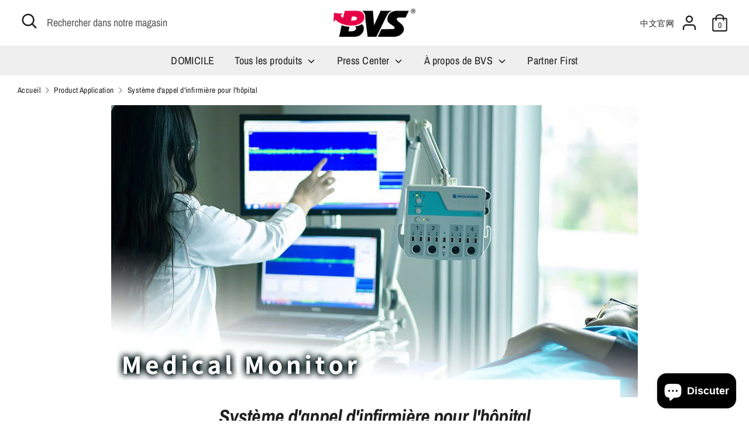

--- FILE ---
content_type: text/css
request_url: https://www.lcdbvs.com/cdn/shop/t/2/assets/styles.css?v=149961847473918925481762163879
body_size: 40609
content:
/** Shopify CDN: Minification failed

Line 2579:2 Expected identifier but found "*"
Line 2684:2 Expected identifier but found "*"
Line 14475:0 Unexpected "@media"
Line 14484:0 Unexpected "<!--"
Line 14496:2 Expected "}" to go with "{"

**/
@charset "UTF-8";


































































/*================ SETTINGS ================*/
/*================ Color Variables ================*/
/*================ SVG ================*/
:root {
  --payment-terms-background-color: #ffffff;
}

/* LOGO */

@font-face {
  font-family: "Archivo Narrow";
  font-weight: 700;
  font-style: italic;
  font-display: fallback;
  src: url("//www.lcdbvs.com/cdn/fonts/archivo_narrow/archivonarrow_i7.394cd4c9437ad9084e13f72957e92bfbe366a689.woff2") format("woff2"),
       url("//www.lcdbvs.com/cdn/fonts/archivo_narrow/archivonarrow_i7.f7e98758eef2e613f5c757b5780e7f43b6bcf700.woff") format("woff");
}

/* HEADINGS */

@font-face {
  font-family: "Archivo Narrow";
  font-weight: 700;
  font-style: italic;
  font-display: fallback;
  src: url("//www.lcdbvs.com/cdn/fonts/archivo_narrow/archivonarrow_i7.394cd4c9437ad9084e13f72957e92bfbe366a689.woff2") format("woff2"),
       url("//www.lcdbvs.com/cdn/fonts/archivo_narrow/archivonarrow_i7.f7e98758eef2e613f5c757b5780e7f43b6bcf700.woff") format("woff");
}

/* BODY */

@font-face {
  font-family: "Archivo Narrow";
  font-weight: 400;
  font-style: normal;
  font-display: fallback;
  src: url("//www.lcdbvs.com/cdn/fonts/archivo_narrow/archivonarrow_n4.5c3bab850a22055c235cf940f895d873a8689d70.woff2") format("woff2"),
       url("//www.lcdbvs.com/cdn/fonts/archivo_narrow/archivonarrow_n4.ea12dd22d3319d164475c1d047ae8f973041a9ff.woff") format("woff");
}

@font-face {
  font-family: "Archivo Narrow";
  font-weight: 700;
  font-style: normal;
  font-display: fallback;
  src: url("//www.lcdbvs.com/cdn/fonts/archivo_narrow/archivonarrow_n7.c049bee49aa92b4cfee86dd4e79c9194b8519e2b.woff2") format("woff2"),
       url("//www.lcdbvs.com/cdn/fonts/archivo_narrow/archivonarrow_n7.89eabe3e1f3044c02b965aa5ad3e57c9e898709d.woff") format("woff");
}

@font-face {
  font-family: "Archivo Narrow";
  font-weight: 400;
  font-style: italic;
  font-display: fallback;
  src: url("//www.lcdbvs.com/cdn/fonts/archivo_narrow/archivonarrow_i4.59445c13f0e607542640c8a56f31dcd8ed680cfa.woff2") format("woff2"),
       url("//www.lcdbvs.com/cdn/fonts/archivo_narrow/archivonarrow_i4.bbf26c99347034f8df1f87b08c4a929cfc5255c8.woff") format("woff");
}

@font-face {
  font-family: "Archivo Narrow";
  font-weight: 700;
  font-style: italic;
  font-display: fallback;
  src: url("//www.lcdbvs.com/cdn/fonts/archivo_narrow/archivonarrow_i7.394cd4c9437ad9084e13f72957e92bfbe366a689.woff2") format("woff2"),
       url("//www.lcdbvs.com/cdn/fonts/archivo_narrow/archivonarrow_i7.f7e98758eef2e613f5c757b5780e7f43b6bcf700.woff") format("woff");
}

/* NAVIGATION */

@font-face {
  font-family: "Archivo Narrow";
  font-weight: 400;
  font-style: normal;
  font-display: fallback;
  src: url("//www.lcdbvs.com/cdn/fonts/archivo_narrow/archivonarrow_n4.5c3bab850a22055c235cf940f895d873a8689d70.woff2") format("woff2"),
       url("//www.lcdbvs.com/cdn/fonts/archivo_narrow/archivonarrow_n4.ea12dd22d3319d164475c1d047ae8f973041a9ff.woff") format("woff");
}

/* UPPERCASE SETTINGS */
/* FONT WEIGHTS */
/* BASE - COMMENTED SIZES FROM BASE SIZE OF 16 */
/* HEADINGS - COMMENTED APPROX SIZES FROM H3 SIZE OF 34 */
/* FOOTER FONTS */
/* HEADINGS */
/* BODY TEXT */
/* BUTTONS, INPUTS, LINKS */
/* IMAGE OVERLAYS */
/* PRICES */
/* CART FONTS */
/* META FONTS */
/*================ Sizing Variables ================*/
/* To let section titles closer to the section content */
/* Sub nav */
/*============================================================================
  Grid Breakpoints and Class Names
    - Do not change the variable names
==============================================================================*/
/*============================================================================
  Generate breakpoint-specific column widths and push classes
    - Default column widths: $breakpoint-has-widths: ($small, $medium-up);
    - Default is no push classes
    - Will not work if `styles/global/grid.scss` is removed
==============================================================================*/
/*================ Z-Index ================*/
/*================ VENDOR ================*/
/*! PhotoSwipe main CSS by Dmitry Semenov | photoswipe.com | MIT license */
/*
	Styles for basic PhotoSwipe functionality (sliding area, open/close transitions)
*/
/* pswp = photoswipe */
.pswp {
  display: none;
  position: absolute;
  width: 100%;
  height: 100%;
  left: 0;
  top: 0;
  overflow: hidden;
  -ms-touch-action: none;
  touch-action: none;
  z-index: 1500;
  -webkit-text-size-adjust: 100%;
  /* create separate layer, to avoid paint on window.onscroll in webkit/blink */
  -webkit-backface-visibility: hidden;
  outline: none;
}

.pswp * {
  -webkit-box-sizing: border-box;
  box-sizing: border-box;
}

.pswp img {
  max-width: none;
}

/* style is added when JS option showHideOpacity is set to true */
.pswp--animate_opacity {
  /* 0.001, because opacity:0 doesn't trigger Paint action, which causes lag at start of transition */
  opacity: 0.001;
  will-change: opacity;
  /* for open/close transition */
  -webkit-transition: opacity 333ms cubic-bezier(0.4, 0, 0.22, 1);
  transition: opacity 333ms cubic-bezier(0.4, 0, 0.22, 1);
}

.pswp--open {
  display: block;
}

.pswp--zoom-allowed .pswp__img {
  /* autoprefixer: off */
  cursor: -webkit-zoom-in;
  cursor: -moz-zoom-in;
  cursor: zoom-in;
}

.pswp--zoomed-in .pswp__img {
  /* autoprefixer: off */
  cursor: -webkit-grab;
  cursor: -moz-grab;
  cursor: grab;
}

.pswp--dragging .pswp__img {
  /* autoprefixer: off */
  cursor: -webkit-grabbing;
  cursor: -moz-grabbing;
  cursor: grabbing;
}

/*
	Background is added as a separate element.
	As animating opacity is much faster than animating rgba() background-color.
*/
.pswp__bg {
  position: absolute;
  left: 0;
  top: 0;
  width: 100%;
  height: 100%;
  background: #000;
  opacity: 0;
  -webkit-transform: translateZ(0);
  transform: translateZ(0);
  -webkit-backface-visibility: hidden;
  will-change: opacity;
}

.pswp__scroll-wrap {
  position: absolute;
  left: 0;
  top: 0;
  width: 100%;
  height: 100%;
  overflow: hidden;
}

.pswp__container,
.pswp__zoom-wrap {
  -ms-touch-action: none;
  touch-action: none;
  position: absolute;
  left: 0;
  right: 0;
  top: 0;
  bottom: 0;
}

/* Prevent selection and tap highlights */
.pswp__container,
.pswp__img {
  -webkit-user-select: none;
  -moz-user-select: none;
  -ms-user-select: none;
  user-select: none;
  -webkit-tap-highlight-color: transparent;
  -webkit-touch-callout: none;
}

.pswp__zoom-wrap {
  position: absolute;
  width: 100%;
  -webkit-transform-origin: left top;
  -ms-transform-origin: left top;
  transform-origin: left top;
  /* for open/close transition */
  -webkit-transition: -webkit-transform 333ms cubic-bezier(0.4, 0, 0.22, 1);
  transition: transform 333ms cubic-bezier(0.4, 0, 0.22, 1);
}

.pswp__bg {
  will-change: opacity;
  /* for open/close transition */
  -webkit-transition: opacity 333ms cubic-bezier(0.4, 0, 0.22, 1);
  transition: opacity 333ms cubic-bezier(0.4, 0, 0.22, 1);
}

.pswp--animated-in .pswp__bg,
.pswp--animated-in .pswp__zoom-wrap {
  -webkit-transition: none;
  transition: none;
}

.pswp__container,
.pswp__zoom-wrap {
  -webkit-backface-visibility: hidden;
}

.pswp__item {
  position: absolute;
  left: 0;
  right: 0;
  top: 0;
  bottom: 0;
  overflow: hidden;
}

.pswp__img {
  position: absolute;
  width: auto;
  height: auto;
  top: 0;
  left: 0;
}

/*
	stretched thumbnail or div placeholder element (see below)
	style is added to avoid flickering in webkit/blink when layers overlap
*/
.pswp__img--placeholder {
  -webkit-backface-visibility: hidden;
}

/*
	div element that matches size of large image
	large image loads on top of it
*/
.pswp__img--placeholder--blank {
  background: #222;
}

.pswp--ie .pswp__img {
  width: 100% !important;
  height: auto !important;
  left: 0;
  top: 0;
}

/*
	Error message appears when image is not loaded
	(JS option errorMsg controls markup)
*/
.pswp__error-msg {
  position: absolute;
  left: 0;
  top: 50%;
  width: 100%;
  text-align: center;
  font-size: 14px;
  line-height: 16px;
  margin-top: -8px;
  color: #CCC;
}

.pswp__error-msg a {
  color: #CCC;
  text-decoration: underline;
}

/*! PhotoSwipe Default UI CSS by Dmitry Semenov | photoswipe.com | MIT license */
/*

	Contents:

	1. Buttons
	2. Share modal and links
	3. Index indicator ("1 of X" counter)
	4. Caption
	5. Loading indicator
	6. Additional styles (root element, top bar, idle state, hidden state, etc.)

*/
/*

	1. Buttons

 */
/* <button> css reset */
.pswp__button {
  width: 44px;
  height: 44px;
  position: relative;
  background: none;
  cursor: pointer;
  overflow: visible;
  -webkit-appearance: none;
  display: block;
  border: 0;
  padding: 0;
  margin: 0;
  float: right;
  opacity: 0.75;
  -webkit-transition: opacity 0.2s;
  transition: opacity 0.2s;
  -webkit-box-shadow: none;
  box-shadow: none;
}

.pswp__button:focus, .pswp__button:hover {
  opacity: 1;
}

.pswp__button:active {
  outline: none;
  opacity: 0.9;
}

.pswp__button::-moz-focus-inner {
  padding: 0;
  border: 0;
}

/* pswp__ui--over-close class it added when mouse is over element that should close gallery */
.pswp__ui--over-close .pswp__button--close {
  opacity: 1;
}

.pswp__button,
.pswp__button--arrow--left:before,
.pswp__button--arrow--right:before {
    background: url(//www.lcdbvs.com/cdn/shop/t/2/assets/photoswipe-default-skin.png?v=7852668291008336301625713440) 0 0 no-repeat;
  background-size: 264px 88px;
  width: 44px;
  height: 44px;
}

@media (-webkit-min-device-pixel-ratio: 1.1), (-webkit-min-device-pixel-ratio: 1.09375), (min-resolution: 105dpi), (min-resolution: 1.1dppx) {
  /* Serve SVG sprite if browser supports SVG and resolution is more than 105dpi */
  .pswp--svg .pswp__button,
  .pswp--svg .pswp__button--arrow--left:before,
  .pswp--svg .pswp__button--arrow--right:before {
        background-image: url(//www.lcdbvs.com/cdn/shop/t/2/assets/photoswipe-default-skin.svg?v=153845424322445325761625713441);
  }
  .pswp--svg .pswp__button--arrow--left,
  .pswp--svg .pswp__button--arrow--right {
    background: none;
  }
}

.pswp__button--close {
  background-position: 0 -44px;
}

.pswp__button--share {
  background-position: -44px -44px;
}

.pswp__button--fs {
  display: none;
}

.pswp--supports-fs .pswp__button--fs {
  display: block;
}

.pswp--fs .pswp__button--fs {
  background-position: -44px 0;
}

.pswp__button--zoom {
  display: none;
  background-position: -88px 0;
}

.pswp--zoom-allowed .pswp__button--zoom {
  display: block;
}

.pswp--zoomed-in .pswp__button--zoom {
  background-position: -132px 0;
}

/* no arrows on touch screens */
.pswp--touch .pswp__button--arrow--left,
.pswp--touch .pswp__button--arrow--right {
  visibility: hidden;
}

/*
	Arrow buttons hit area
	(icon is added to :before pseudo-element)
*/
.pswp__button--arrow--left,
.pswp__button--arrow--right {
  background: none;
  top: 50%;
  margin-top: -50px;
  width: 70px;
  height: 100px;
  position: absolute;
}

.pswp__button--arrow--left {
  left: 0;
}

.pswp__button--arrow--right {
  right: 0;
}

.pswp__button--arrow--left:before,
.pswp__button--arrow--right:before {
  content: '';
  top: 35px;
  background-color: rgba(0, 0, 0, 0.3);
  height: 30px;
  width: 32px;
  position: absolute;
}

.pswp__button--arrow--left:before {
  left: 6px;
  background-position: -138px -44px;
}

.pswp__button--arrow--right:before {
  right: 6px;
  background-position: -94px -44px;
}

/*

	2. Share modal/popup and links

 */
.pswp__counter,
.pswp__share-modal {
  -webkit-user-select: none;
  -moz-user-select: none;
  -ms-user-select: none;
  user-select: none;
}

.pswp__share-modal {
  display: block;
  background: rgba(0, 0, 0, 0.5);
  width: 100%;
  height: 100%;
  top: 0;
  left: 0;
  padding: 10px;
  position: absolute;
  z-index: 1600;
  opacity: 0;
  -webkit-transition: opacity 0.25s ease-out;
  transition: opacity 0.25s ease-out;
  -webkit-backface-visibility: hidden;
  will-change: opacity;
}

.pswp__share-modal--hidden {
  display: none;
}

.pswp__share-tooltip {
  z-index: 1620;
  position: absolute;
  background: #FFF;
  top: 56px;
  border-radius: 2px;
  display: block;
  width: auto;
  right: 44px;
  -webkit-box-shadow: 0 2px 5px rgba(0, 0, 0, 0.25);
  box-shadow: 0 2px 5px rgba(0, 0, 0, 0.25);
  -webkit-transform: translateY(6px);
  -ms-transform: translateY(6px);
  transform: translateY(6px);
  -webkit-transition: -webkit-transform 0.25s;
  transition: transform 0.25s;
  -webkit-backface-visibility: hidden;
  will-change: transform;
}

.pswp__share-tooltip a {
  display: block;
  padding: 8px 12px;
  color: #000;
  text-decoration: none;
  font-size: 14px;
  line-height: 18px;
}

.pswp__share-tooltip a:hover {
  text-decoration: none;
  color: #000;
}

.pswp__share-tooltip a:first-child {
  /* round corners on the first/last list item */
  border-radius: 2px 2px 0 0;
}

.pswp__share-tooltip a:last-child {
  border-radius: 0 0 2px 2px;
}

.pswp__share-modal--fade-in {
  opacity: 1;
}

.pswp__share-modal--fade-in .pswp__share-tooltip {
  -webkit-transform: translateY(0);
  -ms-transform: translateY(0);
  transform: translateY(0);
}

/* increase size of share links on touch devices */
.pswp--touch .pswp__share-tooltip a {
  padding: 16px 12px;
}

a.pswp__share--facebook:before {
  content: '';
  display: block;
  width: 0;
  height: 0;
  position: absolute;
  top: -12px;
  right: 15px;
  border: 6px solid transparent;
  border-bottom-color: #FFF;
  -webkit-pointer-events: none;
  -moz-pointer-events: none;
  pointer-events: none;
}

a.pswp__share--facebook:hover {
  background: #3E5C9A;
  color: #FFF;
}

a.pswp__share--facebook:hover:before {
  border-bottom-color: #3E5C9A;
}

a.pswp__share--twitter:hover {
  background: #55ACEE;
  color: #FFF;
}

a.pswp__share--pinterest:hover {
  background: #CCC;
  color: #CE272D;
}

a.pswp__share--download:hover {
  background: #DDD;
}

/*

	3. Index indicator ("1 of X" counter)

 */
.pswp__counter {
  position: absolute;
  left: 0;
  top: 0;
  height: 44px;
  font-size: 13px;
  line-height: 44px;
  color: #FFF;
  opacity: 0.75;
  padding: 0 10px;
}

/*

	4. Caption

 */
.pswp__caption {
  position: absolute;
  left: 0;
  bottom: 0;
  width: 100%;
  min-height: 44px;
}

.pswp__caption small {
  font-size: 11px;
  color: #BBB;
}

.pswp__caption__center {
  text-align: left;
  max-width: 420px;
  margin: 0 auto;
  font-size: 13px;
  padding: 10px;
  line-height: 20px;
  color: #CCC;
}

.pswp__caption--empty {
  display: none;
}

/* Fake caption element, used to calculate height of next/prev image */
.pswp__caption--fake {
  visibility: hidden;
}

/*

	5. Loading indicator (preloader)

	You can play with it here - http://codepen.io/dimsemenov/pen/yyBWoR

 */
.pswp__preloader {
  width: 44px;
  height: 44px;
  position: absolute;
  top: 0;
  left: 50%;
  margin-left: -22px;
  opacity: 0;
  -webkit-transition: opacity 0.25s ease-out;
  transition: opacity 0.25s ease-out;
  will-change: opacity;
  direction: ltr;
}

.pswp__preloader__icn {
  width: 20px;
  height: 20px;
  margin: 12px;
}

.pswp__preloader--active {
  opacity: 1;
}

.pswp__preloader--active .pswp__preloader__icn {
  /* We use .gif in browsers that don't support CSS animation */
      background: url(//www.lcdbvs.com/cdn/shop/t/2/assets/preloader.gif?v=58161214116078129431625713441) 0 0 no-repeat;
}

.pswp--css_animation .pswp__preloader--active {
  opacity: 1;
}

.pswp--css_animation .pswp__preloader--active .pswp__preloader__icn {
  -webkit-animation: clockwise 500ms linear infinite;
  animation: clockwise 500ms linear infinite;
}

.pswp--css_animation .pswp__preloader--active .pswp__preloader__donut {
  -webkit-animation: donut-rotate 1000ms cubic-bezier(0.4, 0, 0.22, 1) infinite;
  animation: donut-rotate 1000ms cubic-bezier(0.4, 0, 0.22, 1) infinite;
}

.pswp--css_animation .pswp__preloader__icn {
  background: none;
  opacity: 0.75;
  width: 14px;
  height: 14px;
  position: absolute;
  left: 15px;
  top: 15px;
  margin: 0;
}

.pswp--css_animation .pswp__preloader__cut {
  /*
			The idea of animating inner circle is based on Polymer ("material") loading indicator
			 by Keanu Lee https://blog.keanulee.com/2014/10/20/the-tale-of-three-spinners.html
		*/
  position: relative;
  width: 7px;
  height: 14px;
  overflow: hidden;
}

.pswp--css_animation .pswp__preloader__donut {
  -webkit-box-sizing: border-box;
  box-sizing: border-box;
  width: 14px;
  height: 14px;
  border: 2px solid #FFF;
  border-radius: 50%;
  border-left-color: transparent;
  border-bottom-color: transparent;
  position: absolute;
  top: 0;
  left: 0;
  background: none;
  margin: 0;
}

@media screen and (max-width: 1024px) {
  .pswp__preloader {
    position: relative;
    left: auto;
    top: auto;
    margin: 0;
    float: right;
  }
}

@-webkit-keyframes clockwise {
  0% {
    -webkit-transform: rotate(0deg);
    transform: rotate(0deg);
  }
  100% {
    -webkit-transform: rotate(360deg);
    transform: rotate(360deg);
  }
}

@keyframes clockwise {
  0% {
    -webkit-transform: rotate(0deg);
    transform: rotate(0deg);
  }
  100% {
    -webkit-transform: rotate(360deg);
    transform: rotate(360deg);
  }
}

@-webkit-keyframes donut-rotate {
  0% {
    -webkit-transform: rotate(0);
    transform: rotate(0);
  }
  50% {
    -webkit-transform: rotate(-140deg);
    transform: rotate(-140deg);
  }
  100% {
    -webkit-transform: rotate(0);
    transform: rotate(0);
  }
}

@keyframes donut-rotate {
  0% {
    -webkit-transform: rotate(0);
    transform: rotate(0);
  }
  50% {
    -webkit-transform: rotate(-140deg);
    transform: rotate(-140deg);
  }
  100% {
    -webkit-transform: rotate(0);
    transform: rotate(0);
  }
}

/*

	6. Additional styles

 */
/* root element of UI */
.pswp__ui {
  -webkit-font-smoothing: auto;
  visibility: visible;
  opacity: 1;
  z-index: 1550;
}

/* top black bar with buttons and "1 of X" indicator */
.pswp__top-bar {
  position: absolute;
  left: 0;
  top: 0;
  height: 44px;
  width: 100%;
}

.pswp__caption,
.pswp__top-bar,
.pswp--has_mouse .pswp__button--arrow--left,
.pswp--has_mouse .pswp__button--arrow--right {
  -webkit-backface-visibility: hidden;
  will-change: opacity;
  -webkit-transition: opacity 333ms cubic-bezier(0.4, 0, 0.22, 1);
  transition: opacity 333ms cubic-bezier(0.4, 0, 0.22, 1);
}

/* pswp--has_mouse class is added only when two subsequent mousemove events occur */
.pswp--has_mouse .pswp__button--arrow--left,
.pswp--has_mouse .pswp__button--arrow--right {
  visibility: visible;
}

.pswp__top-bar,
.pswp__caption {
  background-color: rgba(0, 0, 0, 0.5);
}

/* pswp__ui--fit class is added when main image "fits" between top bar and bottom bar (caption) */
.pswp__ui--fit .pswp__top-bar,
.pswp__ui--fit .pswp__caption {
  background-color: rgba(0, 0, 0, 0.3);
}

/* pswp__ui--idle class is added when mouse isn't moving for several seconds (JS option timeToIdle) */
.pswp__ui--idle .pswp__top-bar {
  opacity: 0;
}

.pswp__ui--idle .pswp__button--arrow--left,
.pswp__ui--idle .pswp__button--arrow--right {
  opacity: 0;
}

/*
	pswp__ui--hidden class is added when controls are hidden
	e.g. when user taps to toggle visibility of controls
*/
.pswp__ui--hidden .pswp__top-bar,
.pswp__ui--hidden .pswp__caption,
.pswp__ui--hidden .pswp__button--arrow--left,
.pswp__ui--hidden .pswp__button--arrow--right {
  /* Force paint & create composition layer for controls. */
  opacity: 0.001;
}

/* pswp__ui--one-slide class is added when there is just one item in gallery */
.pswp__ui--one-slide .pswp__button--arrow--left,
.pswp__ui--one-slide .pswp__button--arrow--right,
.pswp__ui--one-slide .pswp__counter {
  display: none;
}

.pswp__element--disabled {
  display: none !important;
}

.pswp--minimal--dark .pswp__top-bar {
  background: none;
}

/* Slider */
.slick-slider {
  position: relative;
  display: block;
  box-sizing: border-box;
  -webkit-user-select: none;
  -moz-user-select: none;
  -ms-user-select: none;
  user-select: none;
  -webkit-touch-callout: none;
  -khtml-user-select: none;
  -ms-touch-action: pan-y;
  touch-action: pan-y;
  -webkit-tap-highlight-color: transparent;
}

.slick-list {
  position: relative;
  display: block;
  overflow: hidden;
  margin: 0;
  padding: 0;
}

.slick-list:focus {
  outline: none;
}

.slick-list.dragging {
  cursor: pointer;
  cursor: hand;
}

.slick-slider .slick-track,
.slick-slider .slick-list {
  -webkit-transform: translate3d(0, 0, 0);
  -moz-transform: translate3d(0, 0, 0);
  -ms-transform: translate3d(0, 0, 0);
  -o-transform: translate3d(0, 0, 0);
  transform: translate3d(0, 0, 0);
}

.slick-track {
  position: relative;
  top: 0;
  left: 0;
  display: block;
  margin-left: auto;
  margin-right: auto;
}

.slick-track:before,
.slick-track:after {
  display: table;
  content: '';
}

.slick-track:after {
  clear: both;
}

.slick-loading .slick-track {
  visibility: hidden;
}

.slick-slide {
  display: none;
  float: left;
  min-height: 1px;
}

[dir='rtl'] .slick-slide {
  float: right;
}

.slick-slide img {
  display: block;
}

.slick-slide.slick-loading img {
  display: none;
}

.slick-slide.dragging img {
  pointer-events: none;
}

.slick-initialized .slick-slide {
  display: block;
}

.slick-loading .slick-slide {
  visibility: hidden;
}

.slick-vertical .slick-slide {
  display: block;
  height: auto;
  border: 1px solid transparent;
}

.slick-arrow.slick-hidden {
  display: none;
}

/* Slider */
.slick-loading .slick-list {
      background: #fff url(//www.lcdbvs.com/cdn/shop/t/2/assets/preloader.gif?v=58161214116078129431625713441) center center no-repeat;
}

/* Arrows */
.slick-prev,
.slick-next {
  font-size: 0;
  line-height: 0;
  position: absolute;
  top: 50%;
  display: block;
  width: 20px;
  height: 20px;
  padding: 0;
  -webkit-transform: translate(0, -50%);
  -ms-transform: translate(0, -50%);
  transform: translate(0, -50%);
  cursor: pointer;
  color: transparent;
  border: none;
  outline: none;
  background: transparent;
}

.slick-prev:hover,
.slick-prev:focus,
.slick-next:hover,
.slick-next:focus {
  color: transparent;
  outline: none;
  background: transparent;
}

.slick-prev:hover:before,
.slick-prev:focus:before,
.slick-next:hover:before,
.slick-next:focus:before {
  opacity: 1;
}

.slick-prev.slick-disabled:before,
.slick-next.slick-disabled:before {
  opacity: .25;
}

.slick-prev:before,
.slick-next:before {
  font-family: 'slick';
  font-size: 20px;
  line-height: 1;
  opacity: .75;
  color: white;
  -webkit-font-smoothing: antialiased;
  -moz-osx-font-smoothing: grayscale;
}

.slick-prev {
  left: -25px;
}

[dir='rtl'] .slick-prev {
  right: -25px;
  left: auto;
}

.slick-prev:before {
  content: '←';
}

[dir='rtl'] .slick-prev:before {
  content: '→';
}

.slick-next {
  right: -25px;
}

[dir='rtl'] .slick-next {
  right: auto;
  left: -25px;
}

.slick-next:before {
  content: '→';
}

[dir='rtl'] .slick-next:before {
  content: '←';
}

/* Dots */
.slick-dots {
  position: absolute;
  bottom: -30px;
  display: block;
  width: 100%;
  padding: 0;
  margin: 0;
  list-style: none;
  text-align: center;
}

.slick-dots li {
  display: inline-block;
  margin: 0 8px;
  padding: 0;
}

.slick-dots li button {
  font-size: 0;
  line-height: 0;
  display: block;
  width: 8px;
  height: 8px;
  padding: 0;
  cursor: pointer;
  color: transparent;
  border: 0;
  outline: none;
  background: #8c8c8f;
  border-radius: 8px;
  transition: all 150ms;
}

.slick-dots li button:hover,
.slick-dots li button:focus {
  outline: none;
}

.slick-dots li button:hover:before,
.slick-dots li button:focus:before {
  opacity: 1;
}

.slick-dots li.slick-active button {
  background: #fff;
  box-shadow: 0 0 2px 1px rgba(0, 0, 0, 0.5);
}

.will-slick:not(.slick-slider) > .slide:not(:first-child) {
  display: none;
}

/*
    Colorbox Core Style:
    The following CSS is consistent between example themes and should not be altered.
*/
#colorbox, #cboxOverlay, #cboxWrapper {
  position: absolute;
  top: 0;
  left: 0;
  z-index: 9999;
  overflow: hidden;
  -webkit-transform: translate3d(0, 0, 0);
}

#cboxWrapper {
  max-width: none;
}

#cboxOverlay {
  position: fixed;
  width: 100%;
  height: 100%;
}

#cboxMiddleLeft, #cboxBottomLeft {
  clear: left;
}

#cboxContent {
  position: relative;
}

#cboxLoadedContent {
  overflow: auto;
  -webkit-overflow-scrolling: touch;
}

#cboxTitle {
  margin: 0;
}

#cboxLoadingOverlay, #cboxLoadingGraphic {
  position: absolute;
  top: 0;
  left: 0;
  width: 100%;
  height: 100%;
}

#cboxPrevious, #cboxNext, #cboxClose, #cboxSlideshow {
  cursor: pointer;
}

.cboxPhoto {
  float: left;
  margin: auto;
  border: 0;
  display: block;
  max-width: none;
  -ms-interpolation-mode: bicubic;
}

.cboxIframe {
  width: 100%;
  height: 100%;
  display: block;
  border: 0;
  padding: 0;
  margin: 0;
}

#colorbox, #cboxContent, #cboxLoadedContent {
  box-sizing: content-box;
  -moz-box-sizing: content-box;
  -webkit-box-sizing: content-box;
}

/*
  The following fixes a problem where IE7 and IE8 replace a PNG's alpha transparency with a black fill
  when an alpha filter (opacity change) is set on the element or ancestor element.  This style is not applied to or needed in IE9.
  See: http://jacklmoore.com/notes/ie-transparency-problems/
*/
.cboxIE #cboxTopLeft,
.cboxIE #cboxTopCenter,
.cboxIE #cboxTopRight,
.cboxIE #cboxBottomLeft,
.cboxIE #cboxBottomCenter,
.cboxIE #cboxBottomRight,
.cboxIE #cboxMiddleLeft,
.cboxIE #cboxMiddleRight {
  filter: progid:DXImageTransform.Microsoft.gradient(startColorstr=#00FFFFFF,endColorstr=#00FFFFFF);
}

.select2-container {
  box-sizing: border-box;
  display: inline-block;
  margin: 0;
  position: relative;
  vertical-align: middle;
}

.select2-container .select2-selection--single {
  box-sizing: border-box;
  cursor: pointer;
  display: block;
  height: 28px;
  user-select: none;
  -webkit-user-select: none;
}

.select2-container .select2-selection--single .select2-selection__rendered {
  display: block;
  padding-left: 8px;
  padding-right: 20px;
  overflow: hidden;
  text-overflow: ellipsis;
  white-space: nowrap;
}

.select2-container .select2-selection--single .select2-selection__clear {
  position: relative;
}

.select2-container[dir="rtl"] .select2-selection--single .select2-selection__rendered {
  padding-right: 8px;
  padding-left: 20px;
}

.select2-container .select2-selection--multiple {
  box-sizing: border-box;
  cursor: pointer;
  display: block;
  min-height: 32px;
  user-select: none;
  -webkit-user-select: none;
}

.select2-container .select2-selection--multiple .select2-selection__rendered {
  display: inline-block;
  overflow: hidden;
  padding-left: 8px;
  text-overflow: ellipsis;
  white-space: nowrap;
}

.select2-container .select2-search--inline {
  float: left;
}

.select2-container .select2-search--inline .select2-search__field {
  box-sizing: border-box;
  border: none;
  font-size: 100%;
  margin-top: 5px;
  padding: 0;
}

.select2-container .select2-search--inline .select2-search__field::-webkit-search-cancel-button {
  -webkit-appearance: none;
}

.select2-dropdown {
  background-color: white;
  border: 1px solid #aaa;
  border-radius: 4px;
  box-sizing: border-box;
  display: block;
  position: absolute;
  left: -100000px;
  width: 100%;
  z-index: 1051;
}

.select2-results {
  display: block;
}

.select2-results__options {
  list-style: none;
  margin: 0;
  padding: 0;
}

.select2-results__option {
  padding: 6px;
  user-select: none;
  -webkit-user-select: none;
}

.select2-results__option[aria-selected] {
  cursor: pointer;
}

.select2-container--open .select2-dropdown {
  left: 0;
}

.select2-container--open .select2-dropdown--above {
  border-bottom: none;
  border-bottom-left-radius: 0;
  border-bottom-right-radius: 0;
}

.select2-container--open .select2-dropdown--below {
  border-top: none;
  border-top-left-radius: 0;
  border-top-right-radius: 0;
}

.select2-search--dropdown {
  display: block;
  padding: 4px;
}

.select2-search--dropdown .select2-search__field {
  padding: 4px;
  width: 100%;
  box-sizing: border-box;
}

.select2-search--dropdown .select2-search__field::-webkit-search-cancel-button {
  -webkit-appearance: none;
}

.select2-search--dropdown.select2-search--hide {
  display: none;
}

.select2-close-mask {
  border: 0;
  margin: 0;
  padding: 0;
  display: block;
  position: fixed;
  left: 0;
  top: 0;
  min-height: 100%;
  min-width: 100%;
  height: auto;
  width: auto;
  opacity: 0;
  z-index: 99;
  background-color: #fff;
  filter: alpha(opacity=0);
}

.select2-hidden-accessible {
  border: 0 !important;
  clip: rect(0 0 0 0) !important;
  -webkit-clip-path: inset(50%) !important;
  clip-path: inset(50%) !important;
  height: 1px !important;
  overflow: hidden !important;
  padding: 0 !important;
  position: absolute !important;
  width: 1px !important;
  white-space: nowrap !important;
}

.select2-container--default .select2-selection--single {
  background-color: #fff;
  border: 1px solid #eaeaea;
  border-radius: 4px;
}

.select2-container--default .select2-selection--single .select2-selection__rendered {
  color: #444;
  line-height: 28px;
}

.select2-container--default .select2-selection--single .select2-selection__clear {
  cursor: pointer;
  float: right;
  font-weight: bold;
}

.select2-container--default .select2-selection--single .select2-selection__placeholder {
  color: #999;
}

.select2-container--default .select2-selection--single .select2-selection__arrow {
  height: 26px;
  position: absolute;
  top: 1px;
  right: 1px;
  width: 20px;
}

.select2-container--default .select2-selection--single .select2-selection__arrow b {
  border-color: #888 transparent transparent transparent;
  border-style: solid;
  border-width: 5px 4px 0 4px;
  height: 0;
  left: 50%;
  margin-left: -4px;
  margin-top: -2px;
  position: absolute;
  top: 50%;
  width: 0;
}

.select2-container--default[dir="rtl"] .select2-selection--single .select2-selection__clear {
  float: left;
}

.select2-container--default[dir="rtl"] .select2-selection--single .select2-selection__arrow {
  left: 1px;
  right: auto;
}

.select2-container--default.select2-container--disabled .select2-selection--single {
  background-color: #eee;
  cursor: default;
}

.select2-container--default.select2-container--disabled .select2-selection--single .select2-selection__clear {
  display: none;
}

.select2-container--default.select2-container--open .select2-selection--single .select2-selection__arrow b {
  border-color: transparent transparent #888 transparent;
  border-width: 0 4px 5px 4px;
}

.select2-container--default .select2-selection--multiple {
  background-color: white;
  border: 1px solid #aaa;
  border-radius: 4px;
  cursor: text;
}

.select2-container--default .select2-selection--multiple .select2-selection__rendered {
  box-sizing: border-box;
  list-style: none;
  margin: 0;
  padding: 0 5px;
  width: 100%;
}

.select2-container--default .select2-selection--multiple .select2-selection__rendered li {
  list-style: none;
}

.select2-container--default .select2-selection--multiple .select2-selection__placeholder {
  color: #999;
  margin-top: 5px;
  float: left;
}

.select2-container--default .select2-selection--multiple .select2-selection__clear {
  cursor: pointer;
  float: right;
  font-weight: bold;
  margin-top: 5px;
  margin-right: 10px;
}

.select2-container--default .select2-selection--multiple .select2-selection__choice {
  background-color: #e4e4e4;
  border: 1px solid #aaa;
  border-radius: 4px;
  cursor: default;
  float: left;
  margin-right: 5px;
  margin-top: 5px;
  padding: 0 5px;
}

.select2-container--default .select2-selection--multiple .select2-selection__choice__remove {
  color: #999;
  cursor: pointer;
  display: inline-block;
  font-weight: bold;
  margin-right: 2px;
}

.select2-container--default .select2-selection--multiple .select2-selection__choice__remove:hover {
  color: #333;
}

.select2-container--default[dir="rtl"] .select2-selection--multiple .select2-selection__choice, .select2-container--default[dir="rtl"] .select2-selection--multiple .select2-selection__placeholder, .select2-container--default[dir="rtl"] .select2-selection--multiple .select2-search--inline {
  float: right;
}

.select2-container--default[dir="rtl"] .select2-selection--multiple .select2-selection__choice {
  margin-left: 5px;
  margin-right: auto;
}

.select2-container--default[dir="rtl"] .select2-selection--multiple .select2-selection__choice__remove {
  margin-left: 2px;
  margin-right: auto;
}

.select2-container--default.select2-container--focus .select2-selection--multiple {
  border: solid black 1px;
  outline: 0;
}

.select2-container--default.select2-container--disabled .select2-selection--multiple {
  background-color: #eee;
  cursor: default;
}

.select2-container--default.select2-container--disabled .select2-selection__choice__remove {
  display: none;
}

.select2-container--default .select2-search--dropdown .select2-search__field {
  border: 1px solid #aaa;
}

.select2-container--default .select2-search--inline .select2-search__field {
  background: transparent;
  border: none;
  outline: 0;
  box-shadow: none;
  -webkit-appearance: textfield;
}

.select2-container--default .select2-results > .select2-results__options {
  max-height: 200px;
  overflow-y: auto;
}

@media (max-width: 767px) {
  .select2-container--default .select2-results > .select2-results__options {
    max-height: 285px;
  }
}

.select2-container--default .select2-results__option[role=group] {
  padding: 0;
}

.select2-container--default .select2-results__option[aria-disabled=true] {
  color: #999;
}

.select2-container--default .select2-results__option[aria-selected=true] {
  background-color: #ddd;
}

.select2-container--default .select2-results__option .select2-results__option {
  padding-left: 1em;
}

.select2-container--default .select2-results__option .select2-results__option .select2-results__group {
  padding-left: 0;
}

.select2-container--default .select2-results__option .select2-results__option .select2-results__option {
  margin-left: -1em;
  padding-left: 2em;
}

.select2-container--default .select2-results__option .select2-results__option .select2-results__option .select2-results__option {
  margin-left: -2em;
  padding-left: 3em;
}

.select2-container--default .select2-results__option .select2-results__option .select2-results__option .select2-results__option .select2-results__option {
  margin-left: -3em;
  padding-left: 4em;
}

.select2-container--default .select2-results__option .select2-results__option .select2-results__option .select2-results__option .select2-results__option .select2-results__option {
  margin-left: -4em;
  padding-left: 5em;
}

.select2-container--default .select2-results__option .select2-results__option .select2-results__option .select2-results__option .select2-results__option .select2-results__option .select2-results__option {
  margin-left: -5em;
  padding-left: 6em;
}

.select2-container--default .select2-results__option--highlighted[aria-selected] {
  background-color: #5897fb;
  color: white;
}

.select2-container--default .select2-results__group {
  cursor: default;
  display: block;
  padding: 6px;
}

.select2-container--classic .select2-selection--single {
  background-color: #f7f7f7;
  border: 1px solid #aaa;
  border-radius: 4px;
  outline: 0;
  background-image: -webkit-linear-gradient(top, white 50%, #eeeeee 100%);
  background-image: -o-linear-gradient(top, white 50%, #eeeeee 100%);
  background-image: linear-gradient(to bottom, white 50%, #eeeeee 100%);
  background-repeat: repeat-x;
  filter: progid:DXImageTransform.Microsoft.gradient(startColorstr='#FFFFFFFF', endColorstr='#FFEEEEEE', GradientType=0);
}

.select2-container--classic .select2-selection--single:focus {
  border: 1px solid #5897fb;
}

.select2-container--classic .select2-selection--single .select2-selection__rendered {
  color: #444;
  line-height: 28px;
}

.select2-container--classic .select2-selection--single .select2-selection__clear {
  cursor: pointer;
  float: right;
  font-weight: bold;
  margin-right: 10px;
}

.select2-container--classic .select2-selection--single .select2-selection__placeholder {
  color: #999;
}

.select2-container--classic .select2-selection--single .select2-selection__arrow {
  background-color: #ddd;
  border: none;
  border-left: 1px solid #aaa;
  border-top-right-radius: 4px;
  border-bottom-right-radius: 4px;
  height: 26px;
  position: absolute;
  top: 1px;
  right: 1px;
  width: 20px;
  background-image: -webkit-linear-gradient(top, #eeeeee 50%, #cccccc 100%);
  background-image: -o-linear-gradient(top, #eeeeee 50%, #cccccc 100%);
  background-image: linear-gradient(to bottom, #eeeeee 50%, #cccccc 100%);
  background-repeat: repeat-x;
  filter: progid:DXImageTransform.Microsoft.gradient(startColorstr='#FFEEEEEE', endColorstr='#FFCCCCCC', GradientType=0);
}

.select2-container--classic .select2-selection--single .select2-selection__arrow b {
  border-color: #888 transparent transparent transparent;
  border-style: solid;
  border-width: 5px 4px 0 4px;
  height: 0;
  left: 50%;
  margin-left: -4px;
  margin-top: -2px;
  position: absolute;
  top: 50%;
  width: 0;
}

.select2-container--classic[dir="rtl"] .select2-selection--single .select2-selection__clear {
  float: left;
}

.select2-container--classic[dir="rtl"] .select2-selection--single .select2-selection__arrow {
  border: none;
  border-right: 1px solid #aaa;
  border-radius: 0;
  border-top-left-radius: 4px;
  border-bottom-left-radius: 4px;
  left: 1px;
  right: auto;
}

.select2-container--classic.select2-container--open .select2-selection--single {
  border: 1px solid #5897fb;
}

.select2-container--classic.select2-container--open .select2-selection--single .select2-selection__arrow {
  background: transparent;
  border: none;
}

.select2-container--classic.select2-container--open .select2-selection--single .select2-selection__arrow b {
  border-color: transparent transparent #888 transparent;
  border-width: 0 4px 5px 4px;
}

.select2-container--classic.select2-container--open.select2-container--above .select2-selection--single {
  border-top: none;
  border-top-left-radius: 0;
  border-top-right-radius: 0;
  background-image: -webkit-linear-gradient(top, white 0%, #eeeeee 50%);
  background-image: -o-linear-gradient(top, white 0%, #eeeeee 50%);
  background-image: linear-gradient(to bottom, white 0%, #eeeeee 50%);
  background-repeat: repeat-x;
  filter: progid:DXImageTransform.Microsoft.gradient(startColorstr='#FFFFFFFF', endColorstr='#FFEEEEEE', GradientType=0);
}

.select2-container--classic.select2-container--open.select2-container--below .select2-selection--single {
  border-bottom: none;
  border-bottom-left-radius: 0;
  border-bottom-right-radius: 0;
  background-image: -webkit-linear-gradient(top, #eeeeee 50%, white 100%);
  background-image: -o-linear-gradient(top, #eeeeee 50%, white 100%);
  background-image: linear-gradient(to bottom, #eeeeee 50%, white 100%);
  background-repeat: repeat-x;
  filter: progid:DXImageTransform.Microsoft.gradient(startColorstr='#FFEEEEEE', endColorstr='#FFFFFFFF', GradientType=0);
}

.select2-container--classic .select2-selection--multiple {
  background-color: white;
  border: 1px solid #aaa;
  border-radius: 4px;
  cursor: text;
  outline: 0;
}

.select2-container--classic .select2-selection--multiple:focus {
  border: 1px solid #5897fb;
}

.select2-container--classic .select2-selection--multiple .select2-selection__rendered {
  list-style: none;
  margin: 0;
  padding: 0 5px;
}

.select2-container--classic .select2-selection--multiple .select2-selection__clear {
  display: none;
}

.select2-container--classic .select2-selection--multiple .select2-selection__choice {
  background-color: #e4e4e4;
  border: 1px solid #aaa;
  border-radius: 4px;
  cursor: default;
  float: left;
  margin-right: 5px;
  margin-top: 5px;
  padding: 0 5px;
}

.select2-container--classic .select2-selection--multiple .select2-selection__choice__remove {
  color: #888;
  cursor: pointer;
  display: inline-block;
  font-weight: bold;
  margin-right: 2px;
}

.select2-container--classic .select2-selection--multiple .select2-selection__choice__remove:hover {
  color: #555;
}

.select2-container--classic[dir="rtl"] .select2-selection--multiple .select2-selection__choice {
  float: right;
  margin-left: 5px;
  margin-right: auto;
}

.select2-container--classic[dir="rtl"] .select2-selection--multiple .select2-selection__choice__remove {
  margin-left: 2px;
  margin-right: auto;
}

.select2-container--classic.select2-container--open .select2-selection--multiple {
  border: 1px solid #5897fb;
}

.select2-container--classic.select2-container--open.select2-container--above .select2-selection--multiple {
  border-top: none;
  border-top-left-radius: 0;
  border-top-right-radius: 0;
}

.select2-container--classic.select2-container--open.select2-container--below .select2-selection--multiple {
  border-bottom: none;
  border-bottom-left-radius: 0;
  border-bottom-right-radius: 0;
}

.select2-container--classic .select2-search--dropdown .select2-search__field {
  border: 1px solid #aaa;
  outline: 0;
}

.select2-container--classic .select2-search--inline .select2-search__field {
  outline: 0;
  box-shadow: none;
}

.select2-container--classic .select2-dropdown {
  background-color: white;
  border: 1px solid transparent;
}

.select2-container--classic .select2-dropdown--above {
  border-bottom: none;
}

.select2-container--classic .select2-dropdown--below {
  border-top: none;
}

.select2-container--classic .select2-results > .select2-results__options {
  max-height: 200px;
  overflow-y: auto;
}

.select2-container--classic .select2-results__option[role=group] {
  padding: 0;
}

.select2-container--classic .select2-results__option[aria-disabled=true] {
  color: grey;
}

.select2-container--classic .select2-results__option--highlighted[aria-selected] {
  background-color: #3875d7;
  color: white;
}

.select2-container--classic .select2-results__group {
  cursor: default;
  display: block;
  padding: 6px;
}

.select2-container--classic.select2-container--open .select2-dropdown {
  border-color: #5897fb;
}

.clickyboxes {
  margin: 0.4em 0 1em;
  padding: 0;
}

.clickyboxes li {
  display: inline;
}

.clickyboxes li a {
  position: relative;
  display: inline-block;
  margin: 0 10px 5px 0;
  padding: 4px 10px;
  border: 1px solid rgba(0, 0, 0, 0.1);
  text-decoration: none;
  color: inherit;
}

.clickyboxes li a.active, .clickyboxes li a.active:hover {
  border-color: #999;
  background: #fff;
  color: #333;
}

.clickyboxes li a:hover {
  color: inherit;
  background: rgba(0, 0, 0, 0.05);
}

.clickyboxes li a.unavailable {
  opacity: 0.5;
}

.clickyboxes li a.unavailable::before {
  content: '';
  position: absolute;
  z-index: 1;
  top: 50%;
  left: 0;
  width: 100%;
  border-top: 2px solid;
  opacity: 0.5;
  transform: rotate(-20deg);
}

/*================ TOOLS ================*/
/*================ Mixins ================*/
/*============================================================================
  Prefix mixin for generating vendor prefixes.
  Based on https://github.com/thoughtbot/bourbon/blob/v4-stable/app/assets/stylesheets/addons/_prefixer.scss

  Usage:
    // Input:
    .element {
      @include prefix(transform, scale(1), ms webkit spec);
    }

    // Output:
    .element {
      -ms-transform: scale(1);
      -webkit-transform: scale(1);
      transform: scale(1);
    }
==============================================================================*/
/*================ Media Query Mixin ================*/
/*================ Responsive Show/Hide Helper ================*/
/*================ Responsive Text Alignment Helper ================*/
/*============================================================================
  To use on elements with border radius that can transition, or contains
  elements that can transition.

  In Safari, transitioning elements will ignore 'overflow: hidden' on parent
  containers when rendering

  This hack gives the element a new stacking context
  ============================================================================*/
@keyframes onAutoFillStart {
  from {
    /**/
  }
  to {
    /**/
  }
}

@keyframes onAutoFillCancel {
  from {
    /**/
  }
  to {
    /**/
  }
}

@keyframes radius-corners {
  0% {
        border-radius: 0 0px 0px 0;
  }
  100% {
    border-radius: 0 0 0 0;
  }
}

/*================ GENERIC ================*/
/*! normalize.css v7.0.0 | MIT License | github.com/necolas/normalize.css */
/* Document
   ========================================================================== */
/**
 * 1. Correct the line height in all browsers.
 * 2. Prevent adjustments of font size after orientation changes in
 *    IE on Windows Phone and in iOS.
 */
html {
  line-height: 1.15;
  /* 1 */
  -ms-text-size-adjust: 100%;
  /* 2 */
  -webkit-text-size-adjust: 100%;
  /* 2 */
}

/* Sections
   ========================================================================== */
/**
 * Remove the margin in all browsers (opinionated).
 */
body {
  margin: 0;
}

/**
 * Add the correct display in IE 9-.
 */
article,
aside,
footer,
header,
nav,
section {
  display: block;
}

/**
 * Correct the font size and margin on `h1` elements within `section` and
 * `article` contexts in Chrome, Firefox, and Safari.
 */
h1 {
  font-size: 2em;
  margin: 0.67em 0;
}

/* Grouping content
   ========================================================================== */
/**
 * Add the correct display in IE 9-.
 * 1. Add the correct display in IE.
 */
figcaption,
figure,
main {
  /* 1 */
  display: block;
}

/**
 * Add the correct margin in IE 8.
 */
figure {
  margin: 1em 40px;
}

/**
 * 1. Add the correct box sizing in Firefox.
 * 2. Show the overflow in Edge and IE.
 */
hr {
  box-sizing: content-box;
  /* 1 */
  height: 0;
  /* 1 */
  overflow: visible;
  /* 2 */
}

/**
 * 1. Correct the inheritance and scaling of font size in all browsers.
 * 2. Correct the odd `em` font sizing in all browsers.
 */
pre {
  font-family: monospace;
  /* 1 */
  font-size: 1em;
  /* 2 */
}

/* Text-level semantics
   ========================================================================== */
/**
 * 1. Remove the gray background on active links in IE 10.
 * 2. Remove gaps in links underline in iOS 8+ and Safari 8+.
 */
a {
  background-color: transparent;
  /* 1 */
  -webkit-text-decoration-skip: objects;
  /* 2 */
}

/**
 * 1. Remove the bottom border in Chrome 57- and Firefox 39-.
 * 2. Add the correct text decoration in Chrome, Edge, IE, Opera, and Safari.
 */
abbr[title] {
  border-bottom: none;
  /* 1 */
  text-decoration: underline;
  /* 2 */
  text-decoration: underline dotted;
  /* 2 */
}

/**
 * Prevent the duplicate application of `bolder` by the next rule in Safari 6.
 */
b,
strong {
  font-weight: inherit;
}

/**
 * Add the correct font weight in Chrome, Edge, and Safari.
 */
b,
strong {
  font-weight: bolder;
}

/**
 * 1. Correct the inheritance and scaling of font size in all browsers.
 * 2. Correct the odd `em` font sizing in all browsers.
 */
code,
kbd,
samp {
  font-family: monospace;
  /* 1 */
  font-size: 1em;
  /* 2 */
}

/**
 * Add the correct font style in Android 4.3-.
 */
dfn {
  font-style: italic;
}

/**
 * Add the correct background and color in IE 9-.
 */
mark {
  background-color: #ff0;
  color: #000;
}

/**
 * Add the correct font size in all browsers.
 */
small {
  font-size: 80%;
}

/**
 * Prevent `sub` and `sup` elements from affecting the line height in
 * all browsers.
 */
sub,
sup {
  font-size: 75%;
  line-height: 0;
  position: relative;
  vertical-align: baseline;
}

sub {
  bottom: -0.25em;
}

sup {
  top: -0.5em;
}

/* Embedded content
   ========================================================================== */
/**
 * Add the correct display in IE 9-.
 */
audio,
video {
  display: inline-block;
}

/**
 * Add the correct display in iOS 4-7.
 */
audio:not([controls]) {
  display: none;
  height: 0;
}

/**
 * Remove the border on images inside links in IE 10-.
 */
img {
  border-style: none;
}

/**
 * Hide the overflow in IE.
 */
svg:not(:root) {
  overflow: hidden;
}

/* Forms
   ========================================================================== */
/**
 * 1. Change the font styles in all browsers (opinionated).
 * 2. Remove the margin in Firefox and Safari.
 */
button,
input,
optgroup,
select,
textarea {
  font-family: "Archivo Narrow", sans-serif;
  /* 1 */
  font-weight: 400;
  font-style: normal;
  font-size: 100%;
  /* 1 */
  line-height: 1.15;
  /* 1 */
  margin: 0;
  /* 2 */
}

/**
 * Show the overflow in IE.
 * 1. Show the overflow in Edge.
 */
button,
input {
  /* 1 */
  overflow: visible;
}

/**
 * Remove the inheritance of text transform in Edge, Firefox, and IE.
 * 1. Remove the inheritance of text transform in Firefox.
 */
button,
select {
  /* 1 */
  text-transform: none;
}

/**
 * 1. Prevent a WebKit bug where (2) destroys native `audio` and `video`
 *    controls in Android 4.
 * 2. Correct the inability to style clickable types in iOS and Safari.
 */
button,
html [type="button"],
[type="reset"],
[type="submit"] {
  -webkit-appearance: button;
  /* 2 */
}

/**
 * Remove the inner border and padding in Firefox.
 */
button::-moz-focus-inner,
[type="button"]::-moz-focus-inner,
[type="reset"]::-moz-focus-inner,
[type="submit"]::-moz-focus-inner {
  border-style: none;
  padding: 0;
}

/**
 * Restore the focus styles unset by the previous rule.
 */
button:-moz-focusring,
[type="button"]:-moz-focusring,
[type="reset"]:-moz-focusring,
[type="submit"]:-moz-focusring {
  outline: 1px dotted ButtonText;
}

/**
 * Correct the padding in Firefox.
 */
fieldset {
  padding: 0.35em 0.75em 0.625em;
}

/**
 * 1. Correct the text wrapping in Edge and IE.
 * 2. Correct the color inheritance from `fieldset` elements in IE.
 * 3. Remove the padding so developers are not caught out when they zero out
 *    `fieldset` elements in all browsers.
 */
legend {
  box-sizing: border-box;
  /* 1 */
  color: inherit;
  /* 2 */
  display: table;
  /* 1 */
  max-width: 100%;
  /* 1 */
  padding: 0;
  /* 3 */
  white-space: normal;
  /* 1 */
}

/**
 * 1. Add the correct display in IE 9-.
 * 2. Add the correct vertical alignment in Chrome, Firefox, and Opera.
 */
progress {
  display: inline-block;
  /* 1 */
  vertical-align: baseline;
  /* 2 */
}

/**
 * Remove the default vertical scrollbar in IE.
 */
textarea {
  overflow: auto;
}

/**
 * 1. Add the correct box sizing in IE 10-.
 * 2. Remove the padding in IE 10-.
 */
[type="checkbox"],
[type="radio"] {
  box-sizing: border-box;
  /* 1 */
  padding: 0;
  /* 2 */
}

/**
 * Correct the cursor style of increment and decrement buttons in Chrome.
 */
[type="number"]::-webkit-inner-spin-button,
[type="number"]::-webkit-outer-spin-button {
  height: auto;
}

/**
 * 1. Correct the odd appearance in Chrome and Safari.
 * 2. Correct the outline style in Safari.
 */
[type="search"] {
  -webkit-appearance: none;
  /* 1 */
  outline-offset: -2px;
  /* 2 */
}

/**
 * Remove the inner padding and cancel buttons in Chrome and Safari on macOS.
 */
[type="search"]::-webkit-search-cancel-button,
[type="search"]::-webkit-search-decoration {
  -webkit-appearance: none;
}

/**
 * 1. Correct the inability to style clickable types in iOS and Safari.
 * 2. Change font properties to `inherit` in Safari.
 */
::-webkit-file-upload-button {
  -webkit-appearance: button;
  /* 1 */
  font: inherit;
  /* 2 */
}

/* Interactive
   ========================================================================== */
/*
 * Add the correct display in IE 9-.
 * 1. Add the correct display in Edge, IE, and Firefox.
 */
details,
menu {
  display: block;
}

/*
 * Add the correct display in all browsers.
 */
summary {
  display: list-item;
}

/* Scripting
   ========================================================================== */
/**
 * Add the correct display in IE 9-.
 */
canvas {
  display: inline-block;
}

/**
 * Add the correct display in IE.
 */
template {
  display: none;
}

/* Hidden
   ========================================================================== */
/**
 * Add the correct display in IE 10-.
 */
[hidden] {
  display: none;
}

/*================ Slate specific reset ================*/
*,
*::before,
*::after {
  box-sizing: border-box;
}

body,
input,
textarea,
button,
select {
  -webkit-font-smoothing: antialiased;
  -webkit-text-size-adjust: 100%;
}

h1, h2, h3, h4, h5, h6, p {
  margin: 0;
}

div h2.h2title{
  font-size: 28px;
}

div h3.h3title{
  font-size: 26px;
}

div h4.h4title{
  font-size: 24px;
}  
<!--标题样式--> 
  
a:focus {
  color: inherit;
}

img {
  max-width: 100%;
}

ul {
  margin: 0;
  padding: 0;
}

li {
  list-style: none;
}

/*================ Form element helpers ================*/
form {
  margin: 0;
}

@media only screen and (max-width: 767px) {
  input,
  textarea,
  select {
    font-size: 16px;
  }
}

button,
input[type="submit"],
label[for] {
  cursor: pointer;
}

optgroup {
  font-weight: 500;
}

option {
  color: #202020;
  background-color: #ffffff;
}

[tabindex='-1']:focus {
  outline: none;
}

/*============================================================================
  Fast Tap
  enables no-delay taps (FastClick-esque) on supporting browsers
==============================================================================*/
a,
button,
[role="button"],
input,
label,
select,
textarea {
  touch-action: manipulation;
}

/*================ Helper Classes ================*/
.clearfix {
  *zoom: 1;
}

.clearfix::after {
  content: '';
  display: table;
  clear: both;
}

.visually-hidden {
  position: absolute !important;
  overflow: hidden;
  clip: rect(0 0 0 0);
  height: 1px;
  width: 1px;
  margin: -1px;
  padding: 0;
  border: 0;
}

.js-focus-hidden:focus {
  outline: none;
}

.label-hidden {
  position: absolute !important;
  overflow: hidden;
  clip: rect(0 0 0 0);
  height: 1px;
  width: 1px;
  margin: -1px;
  padding: 0;
  border: 0;
}

.no-placeholder .label-hidden {
  position: inherit !important;
  overflow: auto;
  clip: auto;
  width: auto;
  height: auto;
  margin: 0;
}

.visually-shown {
  position: inherit !important;
  overflow: auto;
  clip: auto;
  width: auto;
  height: auto;
  margin: 0;
}

.hidden {
  display: none;
}

.no-js:not(html) {
  display: none;
}

.no-js .no-js:not(html) {
  display: block;
}

.no-js .js {
  display: none;
}

.supports-no-cookies:not(html) {
  display: none;
}

html.supports-no-cookies .supports-no-cookies:not(html) {
  display: block;
}

html.supports-no-cookies .supports-cookies {
  display: none;
}

/*============================================================================
  Skip to content button
    - Overrides .visually-hidden when focused
==============================================================================*/
.skip-link:focus {
  position: absolute !important;
  overflow: auto;
  clip: auto;
  width: auto;
  height: auto;
  margin: 0;
  color: #202020;
  background-color: #ffffff;
  padding: 15px;
  z-index: 10000;
  transition: none;
}

/*============================================================================
  Grid
    - Based on CSS Wizardry grid
==============================================================================*/
.grid,
.grid-no-gutter {
  *zoom: 1;
  list-style: none;
  margin: 0;
  padding: 0;
}

.grid::after,
.grid-no-gutter::after {
  content: '';
  display: table;
  clear: both;
}

.grid {
  margin-left: -30px;
}

.grid-flex {
  display: flex;
  flex-wrap: wrap;
  margin-left: -30px;
  margin-bottom: -30px;
}

.grid-flex.slick-slider {
  display: block;
  margin-bottom: 0;
}

.grid-flex__item {
  padding-left: 30px;
  padding-bottom: 30px;
  width: 100%;
}

.grid__item,
.grid__item-no-gutter {
  float: left;
  width: 100%;
}

.grid__item {
  padding-left: 30px;
}

@media only screen and (max-width: 767px) {
  .grid,
  .grid-flex {
    margin-left: -20px;
  }
  .grid__item,
  .grid-flex__item {
    padding-left: 20px;
  }
}

/*============================================================================
  Grid Columns
    - Create width classes, prepended by the breakpoint name.
==============================================================================*/
/*================ Clearfix helper on uniform grids ================*/
/*================ Spacing helper on uniform grids ================*/
/*================ Build Base Grid Classes ================*/
/** Whole */
.one-whole {
  width: 100%;
}

/* Halves */
.one-half {
  width: 50%;
}

/* Thirds */
.one-third {
  width: 33.33333%;
}

.two-thirds {
  width: 66.66667%;
}

/* Quarters */
.one-quarter {
  width: 25%;
}

.two-quarters {
  width: 50%;
}

.three-quarters {
  width: 75%;
}

/* Fifths */
.one-fifth {
  width: 20%;
}

.two-fifths {
  width: 40%;
}

.three-fifths {
  width: 60%;
}

.four-fifths {
  width: 80%;
}

/* Sixths */
.one-sixth {
  width: 16.66667%;
}

.two-sixths {
  width: 33.33333%;
}

.three-sixths {
  width: 50%;
}

.four-sixths {
  width: 66.66667%;
}

.five-sixths {
  width: 83.33333%;
}

/* Eighths */
.one-eighth {
  width: 12.5%;
}

.two-eighths {
  width: 25%;
}

.three-eighths {
  width: 37.5%;
}

.four-eighths {
  width: 50%;
}

.five-eighths {
  width: 62.5%;
}

.six-eighths {
  width: 75%;
}

.seven-eighths {
  width: 87.5%;
}

/* Tenths */
.one-tenth {
  width: 10%;
}

.two-tenths {
  width: 20%;
}

.three-tenths {
  width: 30%;
}

.four-tenths {
  width: 40%;
}

.five-tenths {
  width: 50%;
}

.six-tenths {
  width: 60%;
}

.seven-tenths {
  width: 70%;
}

.eight-tenths {
  width: 80%;
}

.nine-tenths {
  width: 90%;
}

/* Twelfths */
.one-twelfth {
  width: 8.33333%;
}

.two-twelfths {
  width: 16.66667%;
}

.three-twelfths {
  width: 25%;
}

.four-twelfths {
  width: 33.33333%;
}

.five-twelfths {
  width: 41.66667%;
}

.six-twelfths {
  width: 50%;
}

.seven-twelfths {
  width: 58.33333%;
}

.eight-twelfths {
  width: 66.66667%;
}

.nine-twelfths {
  width: 75%;
}

.ten-twelfths {
  width: 83.33333%;
}

.eleven-twelfths {
  width: 91.66667%;
}

/* Hide/show - when used for spacing */
.hide {
  display: none;
}

.show {
  display: block;
}

.grid--uniform .one-half:nth-child(2n+1),
.grid--uniform .one-third:nth-child(3n+1),
.grid--uniform .one-quarter:nth-child(4n+1),
.grid--uniform .one-fifth:nth-child(5n+1),
.grid--uniform .one-sixth:nth-child(6n+1),
.grid--uniform .two-sixths:nth-child(3n+1),
.grid--uniform .one-eighth:nth-child(8n+1),
.grid--uniform .one-twelfth:nth-child(12n+1) {
  clear: both;
}

.grid--uniform-row-gutters .one-whole:nth-child(n+2),
.grid--uniform-row-gutters .one-half:nth-child(n+3),
.grid--uniform-row-gutters .one-third:nth-child(n+4),
.grid--uniform-row-gutters .one-quarter:nth-child(n+5),
.grid--uniform-row-gutters .one-fifth:nth-child(n+6),
.grid--uniform-row-gutters .one-sixth:nth-child(n+7),
.grid--uniform-row-gutters .two-sixths:nth-child(n+4),
.grid--uniform-row-gutters .one-eighth:nth-child(n+9),
.grid--uniform-row-gutters .one-twelfth:nth-child(n+13) {
  margin-top: 30px;
}

.show {
  display: block !important;
}

.hide {
  display: none !important;
}

.text-left {
  text-align: left !important;
}

.text-right {
  text-align: right !important;
}

.text-center {
  text-align: center !important;
}

/*================ Build Responsive Grid Classes ================*/
@media only screen and (max-width: 1279px) {
  /** Whole */
  .large-down--one-whole {
    width: 100%;
  }
  /* Halves */
  .large-down--one-half {
    width: 50%;
  }
  /* Thirds */
  .large-down--one-third {
    width: 33.33333%;
  }
  .large-down--two-thirds {
    width: 66.66667%;
  }
  /* Quarters */
  .large-down--one-quarter {
    width: 25%;
  }
  .large-down--two-quarters {
    width: 50%;
  }
  .large-down--three-quarters {
    width: 75%;
  }
  /* Fifths */
  .large-down--one-fifth {
    width: 20%;
  }
  .large-down--two-fifths {
    width: 40%;
  }
  .large-down--three-fifths {
    width: 60%;
  }
  .large-down--four-fifths {
    width: 80%;
  }
  /* Sixths */
  .large-down--one-sixth {
    width: 16.66667%;
  }
  .large-down--two-sixths {
    width: 33.33333%;
  }
  .large-down--three-sixths {
    width: 50%;
  }
  .large-down--four-sixths {
    width: 66.66667%;
  }
  .large-down--five-sixths {
    width: 83.33333%;
  }
  /* Eighths */
  .large-down--one-eighth {
    width: 12.5%;
  }
  .large-down--two-eighths {
    width: 25%;
  }
  .large-down--three-eighths {
    width: 37.5%;
  }
  .large-down--four-eighths {
    width: 50%;
  }
  .large-down--five-eighths {
    width: 62.5%;
  }
  .large-down--six-eighths {
    width: 75%;
  }
  .large-down--seven-eighths {
    width: 87.5%;
  }
  /* Tenths */
  .large-down--one-tenth {
    width: 10%;
  }
  .large-down--two-tenths {
    width: 20%;
  }
  .large-down--three-tenths {
    width: 30%;
  }
  .large-down--four-tenths {
    width: 40%;
  }
  .large-down--five-tenths {
    width: 50%;
  }
  .large-down--six-tenths {
    width: 60%;
  }
  .large-down--seven-tenths {
    width: 70%;
  }
  .large-down--eight-tenths {
    width: 80%;
  }
  .large-down--nine-tenths {
    width: 90%;
  }
  /* Twelfths */
  .large-down--one-twelfth {
    width: 8.33333%;
  }
  .large-down--two-twelfths {
    width: 16.66667%;
  }
  .large-down--three-twelfths {
    width: 25%;
  }
  .large-down--four-twelfths {
    width: 33.33333%;
  }
  .large-down--five-twelfths {
    width: 41.66667%;
  }
  .large-down--six-twelfths {
    width: 50%;
  }
  .large-down--seven-twelfths {
    width: 58.33333%;
  }
  .large-down--eight-twelfths {
    width: 66.66667%;
  }
  .large-down--nine-twelfths {
    width: 75%;
  }
  .large-down--ten-twelfths {
    width: 83.33333%;
  }
  .large-down--eleven-twelfths {
    width: 91.66667%;
  }
  /* Hide/show - when used for spacing */
  .large-down--hide {
    display: none;
  }
  .large-down--show {
    display: block;
  }
  .grid--uniform .large-down--one-half:nth-child(2n+1),
  .grid--uniform .large-down--one-third:nth-child(3n+1),
  .grid--uniform .large-down--one-quarter:nth-child(4n+1),
  .grid--uniform .large-down--one-fifth:nth-child(5n+1),
  .grid--uniform .large-down--one-sixth:nth-child(6n+1),
  .grid--uniform .large-down--two-sixths:nth-child(3n+1),
  .grid--uniform .large-down--one-eighth:nth-child(8n+1),
  .grid--uniform .large-down--one-twelfth:nth-child(12n+1) {
    clear: both;
  }
  .grid--uniform-row-gutters .large-down--one-whole:nth-child(n+2),
  .grid--uniform-row-gutters .large-down--one-half:nth-child(n+3),
  .grid--uniform-row-gutters .large-down--one-third:nth-child(n+4),
  .grid--uniform-row-gutters .large-down--one-quarter:nth-child(n+5),
  .grid--uniform-row-gutters .large-down--one-fifth:nth-child(n+6),
  .grid--uniform-row-gutters .large-down--one-sixth:nth-child(n+7),
  .grid--uniform-row-gutters .large-down--two-sixths:nth-child(n+4),
  .grid--uniform-row-gutters .large-down--one-eighth:nth-child(n+9),
  .grid--uniform-row-gutters .large-down--one-twelfth:nth-child(n+13) {
    margin-top: 30px;
  }
  .large-down--show {
    display: block !important;
  }
  .large-down--hide {
    display: none !important;
  }
  .large-down--text-left {
    text-align: left !important;
  }
  .large-down--text-right {
    text-align: right !important;
  }
  .large-down--text-center {
    text-align: center !important;
  }
}

@media only screen and (max-width: 1023px) {
  /** Whole */
  .medium-down--one-whole {
    width: 100%;
  }
  /* Halves */
  .medium-down--one-half {
    width: 50%;
  }
  /* Thirds */
  .medium-down--one-third {
    width: 33.33333%;
  }
  .medium-down--two-thirds {
    width: 66.66667%;
  }
  /* Quarters */
  .medium-down--one-quarter {
    width: 25%;
  }
  .medium-down--two-quarters {
    width: 50%;
  }
  .medium-down--three-quarters {
    width: 75%;
  }
  /* Fifths */
  .medium-down--one-fifth {
    width: 20%;
  }
  .medium-down--two-fifths {
    width: 40%;
  }
  .medium-down--three-fifths {
    width: 60%;
  }
  .medium-down--four-fifths {
    width: 80%;
  }
  /* Sixths */
  .medium-down--one-sixth {
    width: 16.66667%;
  }
  .medium-down--two-sixths {
    width: 33.33333%;
  }
  .medium-down--three-sixths {
    width: 50%;
  }
  .medium-down--four-sixths {
    width: 66.66667%;
  }
  .medium-down--five-sixths {
    width: 83.33333%;
  }
  /* Eighths */
  .medium-down--one-eighth {
    width: 12.5%;
  }
  .medium-down--two-eighths {
    width: 25%;
  }
  .medium-down--three-eighths {
    width: 37.5%;
  }
  .medium-down--four-eighths {
    width: 50%;
  }
  .medium-down--five-eighths {
    width: 62.5%;
  }
  .medium-down--six-eighths {
    width: 75%;
  }
  .medium-down--seven-eighths {
    width: 87.5%;
  }
  /* Tenths */
  .medium-down--one-tenth {
    width: 10%;
  }
  .medium-down--two-tenths {
    width: 20%;
  }
  .medium-down--three-tenths {
    width: 30%;
  }
  .medium-down--four-tenths {
    width: 40%;
  }
  .medium-down--five-tenths {
    width: 50%;
  }
  .medium-down--six-tenths {
    width: 60%;
  }
  .medium-down--seven-tenths {
    width: 70%;
  }
  .medium-down--eight-tenths {
    width: 80%;
  }
  .medium-down--nine-tenths {
    width: 90%;
  }
  /* Twelfths */
  .medium-down--one-twelfth {
    width: 8.33333%;
  }
  .medium-down--two-twelfths {
    width: 16.66667%;
  }
  .medium-down--three-twelfths {
    width: 25%;
  }
  .medium-down--four-twelfths {
    width: 33.33333%;
  }
  .medium-down--five-twelfths {
    width: 41.66667%;
  }
  .medium-down--six-twelfths {
    width: 50%;
  }
  .medium-down--seven-twelfths {
    width: 58.33333%;
  }
  .medium-down--eight-twelfths {
    width: 66.66667%;
  }
  .medium-down--nine-twelfths {
    width: 75%;
  }
  .medium-down--ten-twelfths {
    width: 83.33333%;
  }
  .medium-down--eleven-twelfths {
    width: 91.66667%;
  }
  /* Hide/show - when used for spacing */
  .medium-down--hide {
    display: none;
  }
  .medium-down--show {
    display: block;
  }
  .grid--uniform .medium-down--one-half:nth-child(2n+1),
  .grid--uniform .medium-down--one-third:nth-child(3n+1),
  .grid--uniform .medium-down--one-quarter:nth-child(4n+1),
  .grid--uniform .medium-down--one-fifth:nth-child(5n+1),
  .grid--uniform .medium-down--one-sixth:nth-child(6n+1),
  .grid--uniform .medium-down--two-sixths:nth-child(3n+1),
  .grid--uniform .medium-down--one-eighth:nth-child(8n+1),
  .grid--uniform .medium-down--one-twelfth:nth-child(12n+1) {
    clear: both;
  }
  .grid--uniform-row-gutters .medium-down--one-whole:nth-child(n+2),
  .grid--uniform-row-gutters .medium-down--one-half:nth-child(n+3),
  .grid--uniform-row-gutters .medium-down--one-third:nth-child(n+4),
  .grid--uniform-row-gutters .medium-down--one-quarter:nth-child(n+5),
  .grid--uniform-row-gutters .medium-down--one-fifth:nth-child(n+6),
  .grid--uniform-row-gutters .medium-down--one-sixth:nth-child(n+7),
  .grid--uniform-row-gutters .medium-down--two-sixths:nth-child(n+4),
  .grid--uniform-row-gutters .medium-down--one-eighth:nth-child(n+9),
  .grid--uniform-row-gutters .medium-down--one-twelfth:nth-child(n+13) {
    margin-top: 30px;
  }
  .medium-down--show {
    display: block !important;
  }
  .medium-down--hide {
    display: none !important;
  }
  .medium-down--text-left {
    text-align: left !important;
  }
  .medium-down--text-right {
    text-align: right !important;
  }
  .medium-down--text-center {
    text-align: center !important;
  }
}

@media only screen and (min-width: 768px) and (max-width: 1023px) {
  /** Whole */
  .medium--one-whole {
    width: 100%;
  }
  /* Halves */
  .medium--one-half {
    width: 50%;
  }
  /* Thirds */
  .medium--one-third {
    width: 33.33333%;
  }
  .medium--two-thirds {
    width: 66.66667%;
  }
  /* Quarters */
  .medium--one-quarter {
    width: 25%;
  }
  .medium--two-quarters {
    width: 50%;
  }
  .medium--three-quarters {
    width: 75%;
  }
  /* Fifths */
  .medium--one-fifth {
    width: 20%;
  }
  .medium--two-fifths {
    width: 40%;
  }
  .medium--three-fifths {
    width: 60%;
  }
  .medium--four-fifths {
    width: 80%;
  }
  /* Sixths */
  .medium--one-sixth {
    width: 16.66667%;
  }
  .medium--two-sixths {
    width: 33.33333%;
  }
  .medium--three-sixths {
    width: 50%;
  }
  .medium--four-sixths {
    width: 66.66667%;
  }
  .medium--five-sixths {
    width: 83.33333%;
  }
  /* Eighths */
  .medium--one-eighth {
    width: 12.5%;
  }
  .medium--two-eighths {
    width: 25%;
  }
  .medium--three-eighths {
    width: 37.5%;
  }
  .medium--four-eighths {
    width: 50%;
  }
  .medium--five-eighths {
    width: 62.5%;
  }
  .medium--six-eighths {
    width: 75%;
  }
  .medium--seven-eighths {
    width: 87.5%;
  }
  /* Tenths */
  .medium--one-tenth {
    width: 10%;
  }
  .medium--two-tenths {
    width: 20%;
  }
  .medium--three-tenths {
    width: 30%;
  }
  .medium--four-tenths {
    width: 40%;
  }
  .medium--five-tenths {
    width: 50%;
  }
  .medium--six-tenths {
    width: 60%;
  }
  .medium--seven-tenths {
    width: 70%;
  }
  .medium--eight-tenths {
    width: 80%;
  }
  .medium--nine-tenths {
    width: 90%;
  }
  /* Twelfths */
  .medium--one-twelfth {
    width: 8.33333%;
  }
  .medium--two-twelfths {
    width: 16.66667%;
  }
  .medium--three-twelfths {
    width: 25%;
  }
  .medium--four-twelfths {
    width: 33.33333%;
  }
  .medium--five-twelfths {
    width: 41.66667%;
  }
  .medium--six-twelfths {
    width: 50%;
  }
  .medium--seven-twelfths {
    width: 58.33333%;
  }
  .medium--eight-twelfths {
    width: 66.66667%;
  }
  .medium--nine-twelfths {
    width: 75%;
  }
  .medium--ten-twelfths {
    width: 83.33333%;
  }
  .medium--eleven-twelfths {
    width: 91.66667%;
  }
  /* Hide/show - when used for spacing */
  .medium--hide {
    display: none;
  }
  .medium--show {
    display: block;
  }
  .grid--uniform .medium--one-half:nth-child(2n+1),
  .grid--uniform .medium--one-third:nth-child(3n+1),
  .grid--uniform .medium--one-quarter:nth-child(4n+1),
  .grid--uniform .medium--one-fifth:nth-child(5n+1),
  .grid--uniform .medium--one-sixth:nth-child(6n+1),
  .grid--uniform .medium--two-sixths:nth-child(3n+1),
  .grid--uniform .medium--one-eighth:nth-child(8n+1),
  .grid--uniform .medium--one-twelfth:nth-child(12n+1) {
    clear: both;
  }
  .grid--uniform-row-gutters .medium--one-whole:nth-child(n+2),
  .grid--uniform-row-gutters .medium--one-half:nth-child(n+3),
  .grid--uniform-row-gutters .medium--one-third:nth-child(n+4),
  .grid--uniform-row-gutters .medium--one-quarter:nth-child(n+5),
  .grid--uniform-row-gutters .medium--one-fifth:nth-child(n+6),
  .grid--uniform-row-gutters .medium--one-sixth:nth-child(n+7),
  .grid--uniform-row-gutters .medium--two-sixths:nth-child(n+4),
  .grid--uniform-row-gutters .medium--one-eighth:nth-child(n+9),
  .grid--uniform-row-gutters .medium--one-twelfth:nth-child(n+13) {
    margin-top: 30px;
  }
  .medium--show {
    display: block !important;
  }
  .medium--hide {
    display: none !important;
  }
  .medium--text-left {
    text-align: left !important;
  }
  .medium--text-right {
    text-align: right !important;
  }
  .medium--text-center {
    text-align: center !important;
  }
}

@media only screen and (max-width: 767px) {
  /** Whole */
  .small-down--one-whole {
    width: 100%;
  }
  /* Halves */
  .small-down--one-half {
    width: 50%;
  }
  /* Thirds */
  .small-down--one-third {
    width: 33.33333%;
  }
  .small-down--two-thirds {
    width: 66.66667%;
  }
  /* Quarters */
  .small-down--one-quarter {
    width: 25%;
  }
  .small-down--two-quarters {
    width: 50%;
  }
  .small-down--three-quarters {
    width: 75%;
  }
  /* Fifths */
  .small-down--one-fifth {
    width: 20%;
  }
  .small-down--two-fifths {
    width: 40%;
  }
  .small-down--three-fifths {
    width: 60%;
  }
  .small-down--four-fifths {
    width: 80%;
  }
  /* Sixths */
  .small-down--one-sixth {
    width: 16.66667%;
  }
  .small-down--two-sixths {
    width: 33.33333%;
  }
  .small-down--three-sixths {
    width: 50%;
  }
  .small-down--four-sixths {
    width: 66.66667%;
  }
  .small-down--five-sixths {
    width: 83.33333%;
  }
  /* Eighths */
  .small-down--one-eighth {
    width: 12.5%;
  }
  .small-down--two-eighths {
    width: 25%;
  }
  .small-down--three-eighths {
    width: 37.5%;
  }
  .small-down--four-eighths {
    width: 50%;
  }
  .small-down--five-eighths {
    width: 62.5%;
  }
  .small-down--six-eighths {
    width: 75%;
  }
  .small-down--seven-eighths {
    width: 87.5%;
  }
  /* Tenths */
  .small-down--one-tenth {
    width: 10%;
  }
  .small-down--two-tenths {
    width: 20%;
  }
  .small-down--three-tenths {
    width: 30%;
  }
  .small-down--four-tenths {
    width: 40%;
  }
  .small-down--five-tenths {
    width: 50%;
  }
  .small-down--six-tenths {
    width: 60%;
  }
  .small-down--seven-tenths {
    width: 70%;
  }
  .small-down--eight-tenths {
    width: 80%;
  }
  .small-down--nine-tenths {
    width: 90%;
  }
  /* Twelfths */
  .small-down--one-twelfth {
    width: 8.33333%;
  }
  .small-down--two-twelfths {
    width: 16.66667%;
  }
  .small-down--three-twelfths {
    width: 25%;
  }
  .small-down--four-twelfths {
    width: 33.33333%;
  }
  .small-down--five-twelfths {
    width: 41.66667%;
  }
  .small-down--six-twelfths {
    width: 50%;
  }
  .small-down--seven-twelfths {
    width: 58.33333%;
  }
  .small-down--eight-twelfths {
    width: 66.66667%;
  }
  .small-down--nine-twelfths {
    width: 75%;
  }
  .small-down--ten-twelfths {
    width: 83.33333%;
  }
  .small-down--eleven-twelfths {
    width: 91.66667%;
  }
  /* Hide/show - when used for spacing */
  .small-down--hide {
    display: none;
  }
  .small-down--show {
    display: block;
  }
  .grid--uniform .small-down--one-half:nth-child(2n+1),
  .grid--uniform .small-down--one-third:nth-child(3n+1),
  .grid--uniform .small-down--one-quarter:nth-child(4n+1),
  .grid--uniform .small-down--one-fifth:nth-child(5n+1),
  .grid--uniform .small-down--one-sixth:nth-child(6n+1),
  .grid--uniform .small-down--two-sixths:nth-child(3n+1),
  .grid--uniform .small-down--one-eighth:nth-child(8n+1),
  .grid--uniform .small-down--one-twelfth:nth-child(12n+1) {
    clear: both;
  }
  .grid--uniform-row-gutters .small-down--one-whole:nth-child(n+2),
  .grid--uniform-row-gutters .small-down--one-half:nth-child(n+3),
  .grid--uniform-row-gutters .small-down--one-third:nth-child(n+4),
  .grid--uniform-row-gutters .small-down--one-quarter:nth-child(n+5),
  .grid--uniform-row-gutters .small-down--one-fifth:nth-child(n+6),
  .grid--uniform-row-gutters .small-down--one-sixth:nth-child(n+7),
  .grid--uniform-row-gutters .small-down--two-sixths:nth-child(n+4),
  .grid--uniform-row-gutters .small-down--one-eighth:nth-child(n+9),
  .grid--uniform-row-gutters .small-down--one-twelfth:nth-child(n+13) {
    margin-top: 20px;
  }
  .small-down--show {
    display: block !important;
  }
  .small-down--hide {
    display: none !important;
  }
  .small-down--text-left {
    text-align: left !important;
  }
  .small-down--text-right {
    text-align: right !important;
  }
  .small-down--text-center {
    text-align: center !important;
  }
}

@media only screen and (max-width: 479px) {
  /** Whole */
  .extra-small--one-whole {
    width: 100%;
  }
  /* Halves */
  .extra-small--one-half {
    width: 50%;
  }
  /* Thirds */
  .extra-small--one-third {
    width: 33.33333%;
  }
  .extra-small--two-thirds {
    width: 66.66667%;
  }
  /* Quarters */
  .extra-small--one-quarter {
    width: 25%;
  }
  .extra-small--two-quarters {
    width: 50%;
  }
  .extra-small--three-quarters {
    width: 75%;
  }
  /* Fifths */
  .extra-small--one-fifth {
    width: 20%;
  }
  .extra-small--two-fifths {
    width: 40%;
  }
  .extra-small--three-fifths {
    width: 60%;
  }
  .extra-small--four-fifths {
    width: 80%;
  }
  /* Sixths */
  .extra-small--one-sixth {
    width: 16.66667%;
  }
  .extra-small--two-sixths {
    width: 33.33333%;
  }
  .extra-small--three-sixths {
    width: 50%;
  }
  .extra-small--four-sixths {
    width: 66.66667%;
  }
  .extra-small--five-sixths {
    width: 83.33333%;
  }
  /* Eighths */
  .extra-small--one-eighth {
    width: 12.5%;
  }
  .extra-small--two-eighths {
    width: 25%;
  }
  .extra-small--three-eighths {
    width: 37.5%;
  }
  .extra-small--four-eighths {
    width: 50%;
  }
  .extra-small--five-eighths {
    width: 62.5%;
  }
  .extra-small--six-eighths {
    width: 75%;
  }
  .extra-small--seven-eighths {
    width: 87.5%;
  }
  /* Tenths */
  .extra-small--one-tenth {
    width: 10%;
  }
  .extra-small--two-tenths {
    width: 20%;
  }
  .extra-small--three-tenths {
    width: 30%;
  }
  .extra-small--four-tenths {
    width: 40%;
  }
  .extra-small--five-tenths {
    width: 50%;
  }
  .extra-small--six-tenths {
    width: 60%;
  }
  .extra-small--seven-tenths {
    width: 70%;
  }
  .extra-small--eight-tenths {
    width: 80%;
  }
  .extra-small--nine-tenths {
    width: 90%;
  }
  /* Twelfths */
  .extra-small--one-twelfth {
    width: 8.33333%;
  }
  .extra-small--two-twelfths {
    width: 16.66667%;
  }
  .extra-small--three-twelfths {
    width: 25%;
  }
  .extra-small--four-twelfths {
    width: 33.33333%;
  }
  .extra-small--five-twelfths {
    width: 41.66667%;
  }
  .extra-small--six-twelfths {
    width: 50%;
  }
  .extra-small--seven-twelfths {
    width: 58.33333%;
  }
  .extra-small--eight-twelfths {
    width: 66.66667%;
  }
  .extra-small--nine-twelfths {
    width: 75%;
  }
  .extra-small--ten-twelfths {
    width: 83.33333%;
  }
  .extra-small--eleven-twelfths {
    width: 91.66667%;
  }
  /* Hide/show - when used for spacing */
  .extra-small--hide {
    display: none;
  }
  .extra-small--show {
    display: block;
  }
  .grid--uniform .extra-small--one-half:nth-child(2n+1),
  .grid--uniform .extra-small--one-third:nth-child(3n+1),
  .grid--uniform .extra-small--one-quarter:nth-child(4n+1),
  .grid--uniform .extra-small--one-fifth:nth-child(5n+1),
  .grid--uniform .extra-small--one-sixth:nth-child(6n+1),
  .grid--uniform .extra-small--two-sixths:nth-child(3n+1),
  .grid--uniform .extra-small--one-eighth:nth-child(8n+1),
  .grid--uniform .extra-small--one-twelfth:nth-child(12n+1) {
    clear: both;
  }
  .grid--uniform-row-gutters .extra-small--one-whole:nth-child(n+2),
  .grid--uniform-row-gutters .extra-small--one-half:nth-child(n+3),
  .grid--uniform-row-gutters .extra-small--one-third:nth-child(n+4),
  .grid--uniform-row-gutters .extra-small--one-quarter:nth-child(n+5),
  .grid--uniform-row-gutters .extra-small--one-fifth:nth-child(n+6),
  .grid--uniform-row-gutters .extra-small--one-sixth:nth-child(n+7),
  .grid--uniform-row-gutters .extra-small--two-sixths:nth-child(n+4),
  .grid--uniform-row-gutters .extra-small--one-eighth:nth-child(n+9),
  .grid--uniform-row-gutters .extra-small--one-twelfth:nth-child(n+13) {
    margin-top: 20px;
  }
  .extra-small--show {
    display: block !important;
  }
  .extra-small--hide {
    display: none !important;
  }
  .extra-small--text-left {
    text-align: left !important;
  }
  .extra-small--text-right {
    text-align: right !important;
  }
  .extra-small--text-center {
    text-align: center !important;
  }
}

/*================ Build Grid Push Classes ================*/
/*================ Rich Text Editor ================*/
.rte {
  overflow-wrap: break-word;
  word-wrap: break-word;
}

.rte h1 {
  font-size: calc(34px * 1.413);
}

.rte h2 {
  font-size: calc(34px * 1.18);
}

.rte h3 {
  font-size: 34px;
}

.rte h4 {
  font-size: calc(34px * 0.825);
}

.rte h5 {
  font-size: calc(34px * 0.706);
}

.rte h6 {
  font-size: calc(34px * 0.6);
}

.rte h1, .rte h2, .rte h3, .rte h4, .rte h5, .rte h6 {
  line-height: 1.1em;
  margin: 30px 0 15px;
}

.rte img {
  height: auto;
}

.rte table {
  table-layout: fixed;
}

.rte blockquote {
  font-size: 1.25rem;
}

.rte ul,
.rte ol {
  margin: 15px 0 15px 30px;
  padding: 0;
}

.rte li {
  list-style: inherit;
}

.rte ul {
  list-style: disc outside;
}

.rte ul ul {
  list-style: circle outside;
}

.rte ul ul ul {
  list-style: square outside;
}

.rte cite {
  font-size: 1rem;
}

.rte input,
.rte textarea,
.rte select {
  margin: 5px 5px 5px 0;
}

.text-center.rte ul,
.text-center.rte ol,
.text-center .rte ul,
.text-center .rte ol,
.center.rte ul,
.center.rte ol,
.center .rte ul,
.center .rte ol {
  margin-left: 0;
  list-style-position: inside;
}

.expanded-width {
  margin-left: -30px;
  margin-right: -30px;
}

@media only screen and (max-width: 767px) {
  .expanded-width {
    margin-left: -20px;
    margin-right: -20px;
  }
}

.rte .embed-container {
  overflow: initial;
  max-width: initial;
  padding-bottom: 0;
  height: auto;
}

.rte-table {
  max-width: 100%;
  overflow: auto;
  -webkit-overflow-scrolling: touch;
}

.rte__video-wrapper {
  position: relative;
  height: 0;
  margin-left: -30px;
  margin-right: -30px;
  overflow: hidden;
  padding-bottom: calc(56.25% + ((30px * 2) * 0.5625));
  border-radius: 0px;
}

.rte__video-wrapper iframe {
  position: absolute;
  top: 0;
  left: 0;
  width: 100%;
  height: 100%;
}

.rte__table-wrapper {
  max-width: 100%;
  overflow: auto;
  -webkit-overflow-scrolling: touch;
}

@media only screen and (max-width: 767px) {
  .rte__video-wrapper {
    margin-left: -20px;
    margin-right: -20px;
    border-radius: 0;
  }
}

@media only screen and (max-width: 479px) {
  .rte .expanded-width img {
    border-radius: 0;
  }
  .rte__video-wrapper {
    border-radius: 0;
  }
}

/*============================================================================
  Responsive tables, defined with .responsive-table on table element.
==============================================================================*/
@media only screen and (max-width: 767px) {
  .responsive-table {
    width: 100%;
  }
  .responsive-table thead {
    display: none;
  }
  .responsive-table tr {
    display: block;
  }
  .responsive-table th,
  .responsive-table td {
    display: block;
    text-align: right !important;
    padding: 15px;
    margin: 0;
  }
  .responsive-table td::before {
    content: attr(data-label);
    float: left;
    text-align: left;
    padding-right: 10px;
  }
  .responsive-table td:empty::after {
    content: '-';
    opacity: 0;
  }
  .responsive-table-row + .responsive-table-row,
  tfoot > .responsive-table-row:first-child {
    position: relative;
    margin-top: 10px;
    padding-top: 15px;
  }
  .responsive-table-row + .responsive-table-row::after,
  tfoot > .responsive-table-row:first-child::after {
    content: '';
    display: block;
    position: absolute;
    top: 0;
    left: 0;
    right: 0;
    border-bottom: 1px solid #f2f2f2;
  }
}

/*============================================================================
  Form scaffolding
    - Selectors setup for you to style form elements how you want
    - Focus, error, and disabled states are set to be extended
==============================================================================*/
input,
textarea,
select {
  background-color: transparent;
  color: inherit;
  border: 1px solid #c7c7c7;
  border-radius: 0px;
  font-family: "Archivo Narrow", sans-serif;
  font-weight: 400;
  font-style: normal;
  line-height: 1.4em;
  max-width: 100%;
  padding: 12px 15px;
  margin: 5px 5px 5px 0;
}

input[disabled],
textarea[disabled],
select[disabled] {
  cursor: default;
  background-color: #000;
  border-color: #000;
}

textarea {
  min-height: 100px;
}

/*================ Custom select style ================*/
select {
  -webkit-appearance: none;
  -moz-appearance: none;
  appearance: none;
  background-position: right center;
    background-image: url("data:image/svg+xml;charset=UTF-8,%3csvg xmlns='http://www.w3.org/2000/svg' stroke='rgb(32, 32, 32)' width='24' height='24' viewBox='0 0 24 24' fill='none' stroke-width='2' stroke-linecap='round' stroke-linejoin='round'%3e%3cpolyline points='6 9 12 15 18 9'%3e%3c/polyline%3e%3c/svg%3e");
  background-repeat: no-repeat;
  background-position: right 8px center;
  background-color: transparent;
  background-size: 18px;
  padding-right: 28px;
  text-indent: 0.01px;
  text-overflow: '';
  cursor: pointer;
}

select::-ms-expand {
  display: none;
}

/*================ Error styles ================*/
input.input-error,
select.input-error,
textarea.input-error {
  border-color: #000;
  background-color: transparent;
  color: #000;
}

.errors {
  background-color: #fce1e1;
  color: #f05c5d;
  padding: 5px 10px;
}

.error-message {
  background-color: #fce1e1;
  color: #f05c5d;
  padding: 5px 10px 0;
}

.form-success {
  background-color: #dfefdf;
  color: #5ead60;
  padding: 5px 10px;
}

/*================ Wrapper for input style ================*/
.input-wrapper {
  position: relative;
  border: 1px solid #c7c7c7;
  border-radius: 0px;
}

.input-wrapper label {
  position: absolute;
  left: 15px;
  top: 1.05em;
  margin-top: -0.7em;
  font-size: 0.75rem;
  line-height: 1.4em;
  color: #797979;
  transition: all 100ms;
  cursor: text;
  pointer-events: none;
  letter-spacing: initial;
}

.input-wrapper input,
.input-wrapper textarea,
.input-wrapper select {
  margin: 0;
  border: 0;
  padding-top: calc(0.875rem * 1.6);
  padding-bottom: calc(0.875rem * 1);
  width: 100%;
  color: inherit;
  letter-spacing: initial;
}

.input-wrapper textarea {
  width: calc(100% - 5px);
}

.input-wrapper.is-empty:not(.in-focus) label, .input-wrapper:empty:not(.in-focus) label {
  top: calc((24px + 1.4em) / 2);
  font-size: 1rem;
}

.input-wrapper-with-overlay-link .input-overlay-link {
  display: block;
  margin-top: 15px;
  text-align: right;
}

@media only screen and (min-width: 480px) {
  .input-wrapper-with-overlay-link {
    position: relative;
    text-align: left;
  }
  .input-wrapper-with-overlay-link input {
    width: 50%;
  }
  .input-wrapper-with-overlay-link .input-overlay-link {
    font-size: 0.875rem;
    line-height: 1.2em;
    display: flex;
    align-items: center;
    position: absolute;
    right: 15px;
    top: 0;
    height: 100%;
    max-width: calc(50% - 15px);
    margin-top: 0;
  }
}

.form-row {
  margin: 15px 0;
}

.input-wrapper input:-webkit-autofill {
  animation-name: onAutoFillStart;
  transition: background-color 50000s ease-in-out 0s;
}

.input-wrapper input:not(:-webkit-autofill) {
  animation-name: onAutoFillCancel;
}

/* Do not use focus outline unless tabbing */
body:not(.tab-used) *:focus {
  outline: none;
}

.placeholder-svg {
  display: block;
  fill: #bfbfbf;
  background-color: #efefef;
  width: 100%;
  height: 100%;
  max-width: 100%;
  max-height: 100%;
}

.placeholder-svg--small {
  width: 480px;
}

.placeholder-noblocks {
  padding: 40px;
  text-align: center;
}

.placeholder-background {
  position: absolute;
  top: 0;
  right: 0;
  bottom: 0;
  left: 0;
}

.placeholder-background .icon {
  border: 0;
}

.placeholder-landscape-container {
  position: relative;
  overflow: hidden;
  height: 0;
  padding: 66.6% 0 0 0;
}

.placeholder-landscape-container .placeholder-svg {
  position: absolute;
  top: 0;
  right: 0;
  bottom: 0;
  left: 0;
}

@media all and (-ms-high-contrast: none), (-ms-high-contrast: active) {
  .placeholder-svg {
    width: 100%;
    height: 500px;
  }
  .one-quarter .placeholder-svg {
    height: 275px;
  }
}

html,
body {
  background-color: #ffffff;
  color: #202020;
}

main {
  padding-bottom: 30px;
  background-color: #ffffff;
  position: relative;
  z-index: 1;
}

main::before {
  content: ' ';
  display: table;
}

main .accent-background {
  position: absolute;
  content: '';
  width: 100%;
  left: 0;
  top: 0;
  background-color: rgba(0,0,0,0);
}

main .accent-background + .shopify-section {
  position: relative;
  margin-top: 60px;
}

main .accent-background + .shopify-section--with-padding {
  margin-top: 30px;
}

@media only screen and (max-width: 767px) {
  main .accent-background {
    max-height: 25vh;
  }
}

@media only screen and (max-width: 480px) {
  main .accent-background {
    display: none;
  }
  main .accent-background + .shopify-section,
  main .section-banner + .shopify-section {
    margin-top: 0;
  }
  main .accent-background + .shopify-section .large-row,
  main .section-banner + .shopify-section .large-row {
    margin-top: 0;
  }
}

.template-blog main,
.template-article main {
  padding-bottom: 0;
}

.template-password main {
  background-color: transparent;
}

.focus-tint {
  content: ' ';
  position: fixed;
  z-index: 100;
  top: 0;
  left: 0;
  height: 100%;
  width: 100%;
  background: rgba(0, 0, 0, 0.3);
  opacity: 0;
  pointer-events: none;
  visibility: hidden;
  transition: opacity 250ms, visibility 250ms;
}

.search-bar-in-focus .focus-tint,
.search-bar-open .focus-tint {
  opacity: 1;
  pointer-events: auto;
  cursor: pointer;
  visibility: visible;
}

.page-width {
  max-width: 1400px;
  margin: 0 auto;
}

.template-index .shopify-section:first-child .featured-blog {
  margin-top: 0;
}

.section {
  padding-bottom: 15px;
  padding-top: 15px;
  width: 100%;
}

.large-section {
  padding-bottom: 60px;
  padding-top: 60px;
}

.container {
  margin: 0 auto;
  padding-left: 30px;
  padding-right: 30px;
  width: 100%;
}

.reading-width {
  margin: 0 auto;
  max-width: 960px;
  padding-left: 30px;
  padding-right: 30px;
}

.row {
  margin-top: 15px;
  margin-bottom: 15px;
}

.large-row {
  margin-top: 30px;
  margin-bottom: 30px;
}

.large-row-over {
  margin-top: 30px;
}

.large-row-under {
  margin-bottom: 30px;
}

.very-large-row-under {
  margin-bottom: 60px;
}

.full-width {
  min-width: 100%;
}

.full-width .rimage-outer-wrapper {
  min-width: 100%;
}

.full-height {
  min-height: 100vh;
}

.global-border-radius, .rte img, [data-product-media] .rimage__image, .full-width-slideshow:not(.full-width-slideshow--banner) .js-slideshow-section:not(.slick-initialized),
.full-width-slideshow:not(.full-width-slideshow--banner) .slide, .blog-articles-list__image .rimage-outer-wrapper, .collection-list-plain .product-block__image .rimage-outer-wrapper, .article-page .single-column-layout .article-featured-image.mobile-only .rimage-outer-wrapper, .article-overlay, .article__heading-image .rimage-outer-wrapper, .image-two .rimage-background {
  border-radius: 0px;
  overflow: hidden;
  
}

.global-border-radius-small {
  border-radius: 0px;
  overflow: hidden;
  
}

.global-border-radius-overlays {
  border-radius: 0px;
  overflow: hidden;
  
}

.relative {
  position: relative;
}

.flex {
  display: flex;
  justify-content: space-between;
  flex-wrap: wrap;
}

.mobile-menu-open {
  max-height: 100vh;
  overflow: hidden;
}

.shopify-policy__container {
  padding-top: 30px;
}

@media only screen and (max-width: 767px) {
  .container {
    padding-left: 20px;
    padding-right: 20px;
  }
  .large-row {
    margin-top: 20px;
    margin-bottom: 20px;
  }
  .large-row-over {
    margin-top: 20px;
  }
  .large-row-under {
    margin-bottom: 20px;
  }
  .very-large-row-under {
    margin-bottom: 40px;
  }
  .no-margin-bottom-mobile {
    margin-bottom: 0;
  }
  .large-section {
    padding-bottom: 45px;
    padding-top: 45px;
  }
  .full-height {
    min-height: initial;
  }
  .reading-width {
    padding-left: 20px;
    padding-right: 20px;
  }
  .reading-width--no-mobile-padding {
    padding-left: 0;
    padding-right: 0;
  }
}

@media only screen and (max-width: 479px) {
  .container--no-mobile-padding {
    padding-left: 0;
    padding-right: 0;
  }
  .global-border-radius--not-extra-small {
    border-radius: 0;
  }
}

html,
body {
  font-size: 18px;
}

body {
  font-family: "Archivo Narrow", sans-serif;
  font-weight: 400;
  font-style: normal;
  line-height: 1.5em;
  letter-spacing: 0.025em;
}

h1, h2, h3, h4, h5, h6,
.title,
.large-title,
.giant-title,
.massive-title,
.biggest-title,
.standard-title,
.small-title,
.theme-product-reviews .spr-header-title,
.theme-product-reviews .spr-form-title,
.section-popup.cc-popup .cc-popup-title {
  font-family: "Archivo Narrow", sans-serif;
  font-weight: 700;
  font-style: italic;
  line-height: 1.1em;
  letter-spacing: -0.025em;
  text-transform: none;
  word-break: break-word;
}

h1 a, h2 a, h3 a, h4 a, h5 a, h6 a,
.title a,
.large-title a,
.giant-title a,
.massive-title a,
.biggest-title a,
.standard-title a,
.small-title a,
.theme-product-reviews .spr-header-title a,
.theme-product-reviews .spr-form-title a,
.section-popup.cc-popup .cc-popup-title a {
  color: inherit;
  text-decoration: none;
}

h1 a:hover, h2 a:hover, h3 a:hover, h4 a:hover, h5 a:hover, h6 a:hover,
.title a:hover,
.large-title a:hover,
.giant-title a:hover,
.massive-title a:hover,
.biggest-title a:hover,
.standard-title a:hover,
.small-title a:hover,
.theme-product-reviews .spr-header-title a:hover,
.theme-product-reviews .spr-form-title a:hover,
.section-popup.cc-popup .cc-popup-title a:hover {
  color: inherit;
  text-decoration: none;
}

h1, h2,
.giant-title {
  font-size: calc(34px * 1.18);
}

h3,
.large-title {
  font-size: 34px;
}

h4,
.title,
.standard-title {
  font-size: calc(34px * 0.825);
}

h5,
.small-title,
.theme-product-reviews .spr-header-title,
.theme-product-reviews .spr-form-title,
.section-popup.cc-popup .cc-popup-title {
  font-size: calc(34px * 0.706);
}

h6,
.tiny-title {
  font-size: calc(34px * 0.6);
}

.massive-title {
  font-size: calc(34px * 1.413);
}

.biggest-title {
  font-size: calc(34px * 1.765);
}

.extra-large-text {
  font-size: calc(34px * 0.706);
  line-height: 1.5em;
}

.large-text {
  font-size: 1.25rem;
  line-height: 1.5em;
}

.standard-text {
  font-size: 1rem;
  line-height: 1.5em;
}

.small-text, small, th, .cart-summary__total-quantity-row {
  font-size: 0.875rem;
  line-height: 1.5em;
}

.tiny-text, .product-detail__vendor,
.product-detail__sku,
.product-detail__type, .theme-product-reviews-summary, .theme-product-reviews .spr-review-header-byline, .theme-product-reviews .spr-review-reportreview, .sharing-label, .breadcrumbs, .article__meta, .styled-dropdown--label-small label, .styled-dropdown--label-inside label, .cart-summary__quantity {
  font-size: 0.75rem;
  line-height: 1.5em;
}

blockquote {
  margin: 30px 30px 30px 0;
  padding: 0 0 0 30px;
  border-left: 4px solid #f2f2f2;
  text-transform: none;
}

hr {
  margin: 30px 0;
  padding: 0;
  border: 0;
  height: 0;
  border-bottom: 1px solid #f2f2f2;
}

p {
  margin: 15px 0;
}

a {
  text-decoration: underline;
  color: #202020;
  transition: color 150ms;
  -webkit-text-decoration-skip: ink;
  text-decoration-skip: ink;
}

a:hover {
  color: #000000;
}

button.standard-link,
.standard-link {
  color: #202020;
  font-size: 1rem;
  text-decoration: underline;
  -webkit-text-decoration-skip: ink;
  text-decoration-skip: ink;
}

button.standard-link.standard-link--inherit-color,
.standard-link.standard-link--inherit-color {
  color: inherit;
}

.animated-link {
  color: #202020;
  text-decoration: none;
  background-image: linear-gradient(#000, #000), linear-gradient(#00A9CA, #00A9CA);
  background-size: 100% 1px, 0 1px;
  background-position: 100% 100%, 0 100%;
  background-repeat: no-repeat;
  transition: background-size 0.25s linear;
}

.animated-link.standard-link--inherit-color {
  color: inherit;
}

.animated-link:hover {
  background-size: 0 1px, 100% 1px;
}

.plain-link, .theme-product-reviews-summary, .breadcrumbs a {
  color: inherit;
  text-decoration: none;
  transition: opacity 150ms;
}

.plain-link:hover, .theme-product-reviews-summary:hover, .breadcrumbs a:hover {
  color: inherit;
  text-decoration: none;
  opacity: 0.8;
}

.center {
  text-align: center;
}

.align-left {
  text-align: left;
}

@media only screen and (max-width: 767px) {
  h1, h2,
  .giant-title {
    font-size: 34px;
  }
  h3,
  .large-title {
    font-size: calc(34px * 0.825);
  }
  h4,
  .title,
  .standard-title {
    font-size: calc(34px * 0.706);
  }
  h5, h6,
  .small-title,
  .theme-product-reviews .spr-header-title,
  .theme-product-reviews .spr-form-title,
  .section-popup.cc-popup .cc-popup-title {
    font-size: calc(34px * 0.706);
  }
  .large-text {
    font-size: 1rem;
  }
  .massive-title {
    font-size: calc(34px * 1.18);
  }
  .biggest-title {
    font-size: calc(34px * 1.18);
  }
}

.tag {
  display: inline-block;
  margin: 0 15px 15px 0;
  padding: 0.5em 1em;
  background: #f4f4f4;
  color: inherit;
  text-decoration: none;
  font-size: 0.875rem;
  line-height: 1.5;
}

.tag:hover {
  background: #ededed;
  color: inherit;
}

table {
  margin: 30px auto;
  width: 100%;
  border-collapse: collapse;
}

tr {
  border: none;
}

th,
td {
  padding: 15px;
  text-align: left;
  border-top: 1px solid #f2f2f2;
}

th {
  font-weight: normal;
}
  

/*================ TEMPLATES ================*/
.collection-header .product-block {
  width: 50%;
  margin: 120px auto;
}

.standout-collection-bg {
  background-color: #202020;
  color: #fff;
}

.collection-header--split .collection-header__content-container {
  padding-left: 20px;
  padding-right: 20px;
}

.collection-header__container--align-center {
  align-self: center;
}

@media only screen and (min-width: 768px) {
  .collection-header--split {
    display: flex;
    align-items: center;
    width: 100%;
  }
  .collection-header--split .collection-header__container {
    width: 50%;
  }
  .collection-header--split .collection-header__container .overlay {
    width: calc(100% - 120px);
  }
  .collection-header--split .collection-header__image-container {
    height: auto;
  }
  .collection-header--split .collection-header__image-container .rimage-outer-wrapper {
    margin-left: 0;
    width: 100%;
  }
  .collection-header--split .collection-header__content-container {
    padding-left: 60px;
    padding-right: 60px;
    padding-bottom: 90px;
  }
  .collection-header--split.collection-header--with-product {
    align-items: initial;
  }
}

.collection-header__content-container {
  padding-top: 30px;
  padding-bottom: 30px;
}

.collection-header__content-container .large-title {
  margin-top: 0;
}

.collection-header__content-container .collection-header__description {
  margin-top: 15px;
}

.collection-header__container--padding-bottom {
  padding-bottom: 90px;
}

.collection-header__image-container .rimage-background {
  position: absolute;
  top: 0;
  left: 0;
  right: 0;
  bottom: 0;
}

.collection-header__image-container .desktop-only {
  display: block;
}

.collection-header__image-container .mobile-only {
  display: none;
}

@media only screen and (max-width: 767px) {
  .collection-header__image-container .desktop-only {
    display: none;
  }
  .collection-header__image-container .mobile-only {
    display: block;
  }
  .collection-header__product-container {
    display: none;
  }
  .collection-header__image-container .rimage-background {
    position: static;
  }
  .collection-header__container--padding-bottom {
    padding-bottom: 30px;
  }
}

.collection-filters-container {
  background-color: #ffffff;
  color: #333;
  position: relative;
  z-index: 1;
  margin: 0 60px 30px;
  padding: 30px;
  width: calc(100% - 120px);
}

.collection-filters-container select {
  width: 100%;
}

.collection-filters-container .select2-container {
  display: block;
  width: auto !important;
}

.collection-filters-container .collection-filters .styled-dropdown .select2-selection,
.collection-filters-container .collection-sort .styled-dropdown .select2-selection {
  border-color: rgba(0,0,0,0.2);
}

.collection-filters-container .collection-filters .styled-dropdown .select2-selection .select2-selection__arrow b,
.collection-filters-container .collection-sort .styled-dropdown .select2-selection .select2-selection__arrow b {
  background-image: url("data:image/svg+xml;charset=UTF-8,%3csvg xmlns='http://www.w3.org/2000/svg' stroke='%23373737' width='24' height='24' viewBox='0 0 24 24' fill='none' stroke-width='2' stroke-linecap='round' stroke-linejoin='round'%3e%3cpolyline points='6 9 12 15 18 9'%3e%3c/polyline%3e%3c/svg%3e");
}

.collection-filters-container .collection-filters-container__close {
  display: none;
}

@media only screen and (min-width: 931px) {
  .collection-filters-container.collection-filters-container--overlap {
    top: -60px;
    margin: 0 60px -60px 60px;
  }
}

@media only screen and (max-width: 930px) {
  .collection-filters-container {
    display: block;
    position: absolute;
    left: 0;
    bottom: 100%;
    width: 100%;
    margin: 0;
    padding: 45px 30px 0;
    border-radius: 0;
    border-top: 1px solid #f2f2f2;
    transform: translate3d(0, 100%, 0);
    transition: transform cubic-bezier(0.4, 0, 0.2, 1) 500ms;
  }
  .collection-filters-container .dropdown-label {
    display: block;
  }
  .collection-filters-container .grid {
    margin-left: 0;
  }
  .collection-filters-container .grid__item {
    float: none;
    width: auto;
    margin: 0 0 30px;
    padding: 0;
  }
  .collection-filters-container .collection-filters-container__close {
    display: block;
    position: absolute;
    top: 10px;
    right: 10px;
  }
  .collection-filters-container.show-filters .collection-sort {
    display: none;
  }
  .collection-filters-container.show-sort .collection-filters {
    display: none;
  }
  .collection-filters-container .collection-filters {
    margin-bottom: 0;
  }
  .collection-filters-container .collection-filters > .grid {
    display: flex;
    flex-wrap: wrap;
    justify-content: space-between;
  }
  .collection-filters-container .collection-filters > .grid > .grid__item {
    width: calc(50% - 15px);
  }
  .collection-filters-container .collection-sort .styled-dropdown {
    margin-bottom: 15px;
    width: calc(50% - 15px);
  }
}

@media only screen and (max-width: 479px) {
  .collection-filters-container .collection-filters > .grid > .grid__item {
    width: 100%;
  }
  .collection-filters-container .styled-dropdown,
  .collection-filters-container .collection-sort .styled-dropdown {
    width: 100%;
  }
}

.collection-filter-control {
  position: relative;
  z-index: 2;
}

.collection-filter-control button {
  float: left;
  width: 100%;
  padding: 18px;
  background-color: #ffffff;
  color: #333;
}

.collection-filter-control button:nth-child(2) {
  border-left: 1px solid rgba(0,0,0,0.2);
}

.collection-filter-control button:hover {
  color: #333;
  background-color: #ffffff;
}

.collection-filter-control.collection-filter-control--two-buttons button {
  width: 50%;
}

@media only screen and (min-width: 931px) {
  .collection-filter-control {
    display: none;
  }
}

.collection-product-list {
  transition: opacity 0.2s;
}

@media only screen and (max-width: 930px) {
  .collection-filters-row {
    position: fixed;
    z-index: 10;
    bottom: 0;
    left: 0;
    width: 100%;
    background: #ffffff;
  }
  .collection-filters-row .collection-filter-control {
    border-top: 1px solid #f2f2f2;
  }
  .collection-filters-row .collection-filter-control .btn--plain, .collection-filters-row .collection-filter-control .payment-buttons .shopify-payment-button__more-options, .payment-buttons .collection-filters-row .collection-filter-control .shopify-payment-button__more-options {
    border-radius: 0;
  }
}

@media only screen and (max-width: 479px) {
  .collection-header {
    border-radius: 0;
  }
  .collection-product-list {
    padding-left: 20px;
    padding-right: 20px;
  }
}

.cart-item {
  border-bottom: 1px solid #f2f2f2;
  padding-top: 45px;
  padding-bottom: 45px;
  flex-wrap: nowrap;
}

.cart-item.cart-item--titles {
  border-top: 1px solid #f2f2f2;
  margin-top: 30px;
  padding-bottom: 15px;
  padding-top: 0;
}

.cart-item.cart-item--titles .description,
.cart-item.cart-item--titles .price,
.cart-item.cart-item--titles .quantity,
.cart-item.cart-item--titles .total {
  padding-top: 15px;
  padding-left: 0;
}

.cart-item .image {
  width: 160px;
  display: block;
  flex: 0 0 auto;
}

@media only screen and (max-width: 1023px) {
  .cart-item .image {
    width: 100px;
  }
}

.cart-item .image img {
  display: block;
}

.cart-item .description {
  flex-grow: 1;
  padding-left: 30px;
  padding-top: 15px;
}

.cart-item .description .backorder {
  color: rgba(32, 32, 32, 0.7);
  font-size: 0.875rem;
}

.cart-item .description__title {
  text-decoration: none;
  color: inherit;
  font-size: 1rem;
  text-transform: none;
}

.cart-item .description__variant,
.cart-item .description__vendor {
  color: rgba(32, 32, 32, 0.7);
  margin: 0;
}

.cart-item .description__variant {
  font-size: 0.875rem;
  line-height: 1.4;
}

.cart-item .subscription-description {
  color: rgba(32, 32, 32, 0.7);
  line-height: 1.4;
}

.cart-item .price,
.cart-item .quantity,
.cart-item .total {
  min-width: 145px;
  flex: 0 0 auto;
}

.cart-item .price,
.cart-item .quantity {
  width: calc(100% / 6);
}

.cart-item .price {
  font-size: 1rem;
}

.cart-item .unit-price {
  font-size: 0.875rem;
  color: rgba(32, 32, 32, 0.7);
}

@media only screen and (max-width: 1023px) {
  .cart-item .price {
    width: 120px;
    min-width: 120px;
  }
  .cart-item .total {
    width: 100px;
    min-width: 100px;
  }
}

.cart-item .quantity {
  padding-top: 5px;
}

.cart-item .quantity__change {
  justify-content: center;
}

.cart-item .quantity__plus,
.cart-item .quantity__minus,
.cart-item .quantity__number {
  height: 38px;
  width: 38px;
}

.cart-item .quantity__plus,
.cart-item .quantity__minus {
  border-radius: 0px;
  border: 1px solid #f2f2f2;
  padding: 3px;
  margin: 0 5px;
  position: relative;
}

.cart-item .quantity__plus .icon,
.cart-item .quantity__minus .icon {
  position: absolute;
  top: 50%;
  left: 50%;
  transform: translate(-50%, -50%);
}

.cart-item .quantity__plus:hover,
.cart-item .quantity__minus:hover {
  border: 1px solid #f2f2f2;
}

.cart-item .quantity__unusable {
  opacity: 0.5;
  background: #f2f2f2;
  pointer-events: none;
}

.cart-item .quantity__number {
  border: 0;
  margin: 0;
  padding-left: 0;
  padding-right: 0;
  text-align: center;
  color: inherit;
}

.cart-item .quantity__remove {
  color: inherit;
  text-decoration: none;
  line-height: 1em;
}

.cart-item .quantity__remove-x {
  height: 14px;
  width: 14px;
  line-height: 1em;
  vertical-align: middle;
}

.cart-item .quantity__remove-x svg {
  height: 100%;
  width: 100%;
}

.cart-item .quantity__remove-x + .tiny-text, .cart-item .quantity__remove-x + .product-detail__vendor,
.cart-item .quantity__remove-x + .product-detail__sku,
.cart-item .quantity__remove-x + .product-detail__type, .cart-item .quantity__remove-x + .theme-product-reviews-summary, .cart-item .theme-product-reviews .quantity__remove-x + .spr-review-header-byline, .theme-product-reviews .cart-item .quantity__remove-x + .spr-review-header-byline, .cart-item .theme-product-reviews .quantity__remove-x + .spr-review-reportreview, .theme-product-reviews .cart-item .quantity__remove-x + .spr-review-reportreview, .cart-item .quantity__remove-x + .sharing-label, .cart-item .quantity__remove-x + .breadcrumbs, .cart-item .quantity__remove-x + .article__meta, .cart-item .styled-dropdown--label-small .quantity__remove-x + label, .styled-dropdown--label-small .cart-item .quantity__remove-x + label, .cart-item .styled-dropdown--label-inside .quantity__remove-x + label, .styled-dropdown--label-inside .cart-item .quantity__remove-x + label, .cart-item .quantity__remove-x + .cart-summary__quantity {
  vertical-align: middle;
}

.cart-item .price,
.cart-item .total {
  padding-top: 15px;
}

.cart-item .total {
  text-align: right;
}

.cart-mobile-image {
  display: none;
  max-width: 200px;
  flex: 0 0 auto;
}

.cart-mobile-image img {
  display: block;
}

.total__title {
  display: inline-block;
  margin-right: 2em;
}

.total__amount {
  display: inline-block;
}

@media only screen and (max-width: 767px) {
  .subtotal-row {
    display: flex;
    flex-direction: column-reverse;
  }
}

.shipping-title {
  padding-top: 1.2em;
}

.cart-terms__checkbox {
  display: block;
  position: relative;
  padding-left: 30px;
  margin-bottom: 15px;
  cursor: pointer;
  user-select: none;
  line-height: 24px;
}

.cart-terms__checkbox input {
  position: absolute;
  opacity: 0;
  cursor: pointer;
  left: 0;
  top: 0;
  height: 24px;
  width: 24px;
}

.cart-terms__checkbox input:checked ~ .cart-terms__check svg {
  opacity: 1;
}

.cart-terms__check {
  position: absolute;
  top: 0;
  left: 0;
  height: 24px;
  width: 24px;
  border: 1px solid #f2f2f2;
  pointer-events: none;
}

.cart-terms__check svg {
  opacity: 0;
  position: absolute;
  width: 20px;
  height: 20px;
  top: 50%;
  left: 50%;
  transform: translate(-50%, -50%);
  transition: opacity 0.25s;
}

.cart-submit {
  margin-right: 0;
}

.cart-finish {
  text-align: right;
}

.cart-finish .cart-submit {
  width: 30%;
}

.additional-checkout-buttons {
  margin-top: 15px;
}

[data-shopify-buttoncontainer] {
  justify-content: flex-end;
}

.cart-continue {
  margin-bottom: 120px;
}

.cart-continue-shopping {
  text-align: right;
  display: block;
  margin: 30px 0 0 auto;
}

.cart-notes {
  margin-top: 15px;
  width: 50%;
}

.shipping-calculator {
  display: none;
}

.cart-trigger,
.shipping-calculator,
.cart-notes {
  margin-bottom: 15px;
}

.shipping-calculator .shipping-calculator-form {
  margin-left: -30px;
}

.shipping-calculator .field {
  flex: 1 0 auto;
  margin: 15px 0 15px 30px;
}

.shipping-calculator .field.calculator-submit {
  margin-right: 0;
  margin-left: 0;
  text-align: right;
}

.cart-checks .cart-checks__titles {
  justify-content: flex-end;
}

.cart-checks .cart-checks__titles label {
  margin-bottom: 0;
}

@media only screen and (max-width: 767px) {
  .cart-items {
    margin-top: 30px;
  }
  .cart-item-container {
    border-bottom: 1px solid #f2f2f2;
    padding-bottom: 20px;
    margin-bottom: 30px;
    display: flex;
  }
  .cart-item {
    padding: 0;
    margin-top: 0;
    flex-direction: column;
    width: auto;
    border: 0;
    height: 100%;
  }
  .cart-item .image,
  .cart-item .price {
    display: none;
  }
  .cart-item .description__title,
  .cart-item .price,
  .cart-item .quantity,
  .cart-item .total {
    font-size: 1.15rem;
  }
  .cart-item .description__variant,
  .cart-item .quantity__remove .tiny-text,
  .cart-item .quantity__remove .product-detail__vendor,
  .cart-item .quantity__remove .product-detail__sku,
  .cart-item .quantity__remove .product-detail__type,
  .cart-item .quantity__remove .theme-product-reviews-summary,
  .cart-item .quantity__remove .theme-product-reviews .spr-review-header-byline,
  .theme-product-reviews .cart-item .quantity__remove .spr-review-header-byline,
  .cart-item .quantity__remove .theme-product-reviews .spr-review-reportreview,
  .theme-product-reviews .cart-item .quantity__remove .spr-review-reportreview,
  .cart-item .quantity__remove .sharing-label,
  .cart-item .quantity__remove .breadcrumbs,
  .cart-item .quantity__remove .article__meta,
  .cart-item .quantity__remove .styled-dropdown--label-small label,
  .styled-dropdown--label-small .cart-item .quantity__remove label,
  .cart-item .quantity__remove .styled-dropdown--label-inside label,
  .styled-dropdown--label-inside .cart-item .quantity__remove label,
  .cart-item .quantity__remove .cart-summary__quantity {
    font-size: 1rem;
  }
  .cart-item .description,
  .cart-item .price,
  .cart-item .quantity,
  .cart-item .total {
    padding-left: 60px;
  }
  .cart-item .price,
  .cart-item .quantity,
  .cart-item .total {
    text-align: left;
    width: auto;
  }
  .cart-item .description {
    padding-top: 0;
  }
  .cart-item .price {
    padding-bottom: 20px;
  }
  .cart-item .quantity {
    display: flex;
    flex-wrap: wrap;
    align-items: center;
  }
  .cart-item .quantity__change {
    justify-content: flex-start;
    margin-right: 30px;
    margin-bottom: 20px;
  }
  .cart-item .quantity__minus,
  .cart-item .quantity__plus {
    margin: 0;
  }
  .cart-item .quantity__remove {
    display: block;
    margin-bottom: 20px;
  }
  .cart-mobile-image {
    display: block;
    width: 30%;
  }
  .cart-item--titles {
    display: none;
  }
  .cart-checks .cart-checks__titles {
    display: block;
    text-align: center;
  }
  .cart-terms__checkbox {
    display: inline-block;
    margin-bottom: 20px;
  }
  .cart-trigger {
    margin: 0 auto 20px;
  }
  .shipping-calculator-container,
  .cart-notes-container {
    text-align: center;
  }
  .cart-continue {
    margin-bottom: 40px;
  }
  .cart-notes {
    width: 100%;
  }
  .shipping-calculator .shipping-calculator-form {
    margin-left: 0;
    flex-direction: column;
  }
  .shipping-calculator .field {
    width: 100%;
    margin: 15px 0;
  }
  .shipping-calculator .field.calculator-submit,
  .shipping-calculator .field .get-rates {
    width: 100%;
  }
  .shipping-calculator #wrapper-response {
    margin-bottom: 20px;
  }
  .cart-finish .cart-submit,
  .cart-continue-shopping {
    width: 100%;
    text-align: center;
  }
  .shipping-title {
    text-align: center;
    padding-top: 0;
  }
  .subtotal-row .total {
    text-align: center;
  }
  [data-shopify-buttoncontainer] {
    justify-content: center;
  }
}

@media only screen and (max-width: 479px) {
  .cart-item .description,
  .cart-item .price,
  .cart-item .quantity,
  .cart-item .total {
    padding-left: 20px;
  }
}

/*================ Giftcard Template ================*/
.template-giftcard {
  background: #ffffff;
  text-align: center;
  padding: 15px 0;
}

.giftcard {
  margin: 15px auto;
  max-width: 500px;
  padding: 20px;
}

.giftcard h1 {
  font-size: calc(34px * 0.825);
}

.giftcard h2 {
  font-size: calc(34px * 0.706);
}

.giftcard__illustration {
  position: relative;
  margin: 20px 0;
  overflow: hidden;
  border-radius: 0px;
}

.giftcard__illustration img {
  display: block;
}

.giftcard__code {
  background: #fff;
  border-radius: 0px;
  color: #484848;
  position: absolute;
  bottom: 10%;
  right: 50%;
  transform: translateX(50%);
  padding: 10px 20px;
  font-size: 22px;
  line-height: 1em;
  white-space: nowrap;
}

.giftcard-qr-row {
  margin: 15px 0;
}

.giftcard-qr {
  display: inline-block;
  background: #fff;
  padding: 10px;
  border: 1px solid rgba(0, 0, 0, 0.1);
  overflow: hidden;
  border-radius: 0px;
}

.giftcard-qr img {
  display: block;
  margin: 0 auto;
}

.giftcard-apple-wallet {
  margin: 15px 0;
}

.apple-wallet-image {
  display: block;
  margin: 0 auto;
}

.giftcard-button-row {
  display: flex;
  justify-content: center;
  align-items: center;
  margin-top: 15px;
  flex-wrap: wrap;
}

.giftcard-button-row .btn, .giftcard-button-row .theme-product-reviews .spr-summary-actions-newreview, .theme-product-reviews .giftcard-button-row .spr-summary-actions-newreview {
  margin: 10px;
}

/*================ Print Giftcard Styles ================*/
@media print {
  @page {
    margin: 0.5cm;
  }
  p {
    orphans: 3;
    widows: 3;
  }
  html,
  body {
    background-color: #fff;
    color: #000;
  }
  .print-giftcard,
  .apple-wallet {
    display: none;
  }
}

body.template-order .product-summary__fulfillment dt {
  font-weight: bold;
}

body.template-order .product-summary__fulfillment dd {
  margin: 0 0 10px 0;
}

/*================ SECTIONS ================*/
.site-header {
  position: relative;
}

.page-header {
  align-items: center;
  display: flex;
  justify-content: space-between;
  position: relative;
  padding: 15px 0;
}

.page-header .burger-icon {
  display: none;
}

.page-header > .store-logo-desktop--center {
  display: none;
}

.header-content {
  background-color: #ffffff;
  color: #202020;
  position: relative;
  z-index: 102;
}

.store-logo {
  margin-left: auto;
  max-width: 100%;
  margin-right: 30px;
  line-height: 1.3;
  text-transform: none;
}

.store-logo-desktop--center {
  margin: 0;
  flex-shrink: 1;
  text-align: center;
}

.site-logo {
  color: #202020;
  display: block;
  font-family: "Archivo Narrow", sans-serif;
  font-weight: 700;
  font-style: italic;
  font-size: 24px;
  letter-spacing: 0.0em;
  position: relative;
  text-decoration: none;
  z-index: 5;
  text-transform: none;
}

.site-logo img {
  display: block;
  width: 100%;
  margin-left: auto;
  margin-right: auto;
}

.site-header__logo-image {
  display: block;
}

.docked-mobile-navigation-container {
  flex-grow: 1;
}

.docked-mobile-navigation-container__inner {
  background-color: #ffffff;
}

.utils {
  align-items: center;
  display: flex;
  flex-grow: 1;
  justify-content: flex-end;
}

.utils a:not(.btn) {
  color: inherit;
  text-decoration: none;
}

.utils .store-logo-desktop--left {
  display: none;
}

.utils ~ .settings-open-bar {
  display: none;
}

.utils--center {
  justify-content: center;
}

.utils--center .utils__item--search-icon {
  margin: 0 auto 0 0;
}

.utils--center .utils__right {
  margin-left: auto;
}

.utils--center .utils__right .utils__item--search-center {
  display: none;
}

.utils__item--search-icon.mobile-only {
  display: none;
}

.utils__right {
  align-items: center;
  display: flex;
  justify-content: flex-end;
  margin-left: 30px;
}

.utils__item {
  color: inherit;
  margin: 0 6px;
  opacity: 1;
  position: relative;
  transition: opacity 0.25s;
}

.utils__item:last-child {
  margin-right: 0;
}

.utils__item--hidden {
  opacity: 0;
  pointer-events: none;
}

.mobile-menu-utils {
  display: none;
  position: relative;
  z-index: 1;
  margin-bottom: 20px;
  padding: 0 20px;
  flex-wrap: nowrap;
  justify-content: space-between;
}

.no-js .utils__item--currency {
  display: none;
}

.header-cart {
  position: relative;
}

.header-cart .icon {
  height: 34px;
}

.header-cart .cart-summary {
  display: none;
  position: absolute;
  z-index: 3;
  top: 100%;
  right: 0;
  width: 412px;
  padding: 15px 30px 30px;
  background-color: #ffffff;
  border-bottom: 3px solid #202020;
      border-left: 1px solid rgba(32, 32, 32, 0.1);
      border-right: 1px solid rgba(32, 32, 32, 0.1);
      border-top: 1px solid rgba(32, 32, 32, 0.1);
  box-shadow: 0px 2px 4px 0px rgba(0, 0, 0, 0.15);
}

@media only screen and (min-width: 940px) {
  .header-cart:hover .cart-summary {
    display: block;
  }
}

.header-cart__count {
  position: absolute;
  top: 61%;
  left: 0;
  width: 100%;
  margin-top: -0.5em;
  font-size: 14px;
  line-height: 1em;
  text-align: center;
  letter-spacing: initial;
}

.header-social-icons {
  display: none;
  margin: 0 20px 20px;
}

.header-social-icons .social-link {
  margin: 0 15px 15px 0;
  color: #000000;
}

.docking-header__utils {
  display: none;
  margin-top: -12px;
  color: #202020;
}

.docking-header__utils .search-bar__container {
  margin-left: auto;
  margin-right: auto;
  max-width: 700px;
}

.docking-header__utils .search-form__input {
  margin: 2px 0;
  color: inherit;
}

.docking-header__utils .search-form__input::placeholder {
  color: inherit;
}

.docking-header__utils .search-bar__results {
  color: #212B36;
  background: #fff;
}

@media only screen and (max-width: 939px) {
  .docked-header--dock .docked-mobile-navigation-container__inner {
    position: fixed;
    top: 0;
    left: 0;
    width: 100%;
    box-shadow: 0 -2px 10px rgba(0, 0, 0, 0.75);
    z-index: 101;
  }
}

@media only screen and (min-width: 940px) {
  .docked-header--dock .docked-navigation-container__inner {
    position: fixed;
    top: 0;
    left: 0;
    width: 100%;
    box-shadow: 0 -2px 10px rgba(0, 0, 0, 0.75);
    z-index: 101;
  }
  .docked-header--dock .page-header .search-bar {
    display: none;
  }
  .docked-header--dock .docked-navigation-container .docking-header__utils {
    display: flex;
    flex-wrap: nowrap;
    min-width: 150px;
  }
  .docked-header--dock .docked-navigation-container .docking-header__utils.docking-header__center-layout-search {
    min-width: 150px;
    display: block;
  }
  .search-bar-open .docked-header--dock .docked-navigation-container .site-nav {
    opacity: 0;
    pointer-events: none;
  }
  .search-bar-open .docked-header--dock .docked-navigation-container .header-navigation {
    z-index: 101;
  }
  .docked-header--dock .docked-navigation-container.docked-navigation-container--center .docking-header__left-layout-search {
    display: none;
  }
}

.site-header--logo-only {
  margin-bottom: 30px;
}

.site-header--logo-only .page-header {
  justify-content: space-around;
}

@media only screen and (max-width: 939px) {
  .header-content {
    padding: 0;
  }
  .page-header {
    display: block;
    padding: 0;
  }
  .page-header .burger-icon {
    display: block;
    z-index: 2;
    min-width: 44px;
  }
  .page-header > .store-logo-mobile--inline {
    display: none;
  }
  .page-header > .store-logo-mobile--own_row {
    display: block;
    padding-bottom: 0;
  }
  .page-header > .store-logo-mobile--own_row.hide-for-search {
    opacity: 1;
  }
  .store-logo {
    padding: 20px 0;
  }
  .store-logo.store-logo--image .rimage-outer-wrapper {
    max-height: 80px;
    width: auto;
  }
  .utils {
    padding: 10px 20px;
  }
  .store-logo {
    text-align: center;
    margin: 0 auto;
  }
  .site-logo {
    font-size: calc(24px / 1.2);
  }
  .site-logo img {
    width: auto;
  }
  .utils {
    position: relative;
    width: 100%;
    justify-content: space-between;
  }
  .utils .store-logo-mobile--own_row {
    display: none;
  }
  .utils .store-logo.store-logo-mobile--inline {
    display: block;
    margin-left: 10px;
    padding: 0;
    margin-right: auto;
    flex-grow: 1;
  }
  .utils ~ .settings-open-bar {
    display: block;
  }
  .utils .utils__right {
    width: auto;
    margin-left: 0;
  }
  .utils .utils__right > .utils__item--search-icon {
    margin: 0 6px;
    width: auto;
  }
  .utils--center {
    justify-content: space-between;
  }
  .utils--center > .utils__item--search-icon {
    display: none;
  }
  .utils__item--desktop-search {
    display: none;
  }
  .utils__item--search-icon.desktop-only {
    display: none;
  }
  .utils__item--search-icon.mobile-only {
    display: block;
  }
  .social-link {
    margin: 0 10px;
  }
  .mobile-menu-utils {
    align-items: center;
    display: flex;
  }
  .mobile-menu-utils .utils__item {
    min-width: 50px;
  }
  .header-social-icons {
    display: block;
    margin-bottom: 60px;
  }
  .header-content .utils__item--currency {
    display: none;
  }
  .mobile-menu-search-bar .search-form__input {
    color: #000000;
  }
  .mobile-menu-search-bar .search-form__input::placeholder {
    color: #000000;
  }
}

@media only screen and (max-width: 939px) {
  .site-logo {
    font-size: calc(24px / 1.5);
  }
}

.page-footer__inner {
  padding-bottom: 45px;
  background-color: #202020;
  color: #ffffff;
}

@media only screen and (min-width: 1024px) {
  .sticky-footer-partly-visible main,
  .sticky-footer-fully-visible main {
    border-bottom: 0;
  }
  .sticky-footer {
    position: fixed;
    left: 0;
    bottom: 0;
    width: 100%;
  }
  .no-js .sticky-footer {
    position: static;
  }
  .sticky-footer-taller-than-page .sticky-footer {
    top: 0;
    bottom: auto;
  }
  .sticky-footer-scrolled-into.sticky-footer-taller-than-page .sticky-footer,
  .sticky-footer-partly-visible .sticky-footer {
    position: static;
  }
}

.footer-row {
  padding-top: 30px;
  padding-bottom: 30px;
  position: relative;
}

.footer-row:after {
      background-color: rgba(255, 255, 255, 0.3);
  position: absolute;
  content: '';
  bottom: 0;
  left: 0px;
  width: 100%;
  height: 1px;
  opacity: 0.5;
}

.footer-row a {
  color: inherit;
}

.subscribe-form__inputs .input-wrapper {
  border-top-color: transparent;
  border-left: 0;
  border-right: 0;
      border-bottom: 1px solid rgba(255, 255, 255, 0.3);
  border-radius: 0;
  padding-left: 0;
}

.subscribe-form__inputs .input-wrapper label {
        color: rgba(255, 255, 255, 0.7);
  left: 0;
  top: 0;
}

.subscribe-form__inputs .subscribe-form__email {
  border: 0;
  border-radius: 0;
  color: #ffffff;
  margin: 0;
  padding-left: 0;
  transition: background-color 0.25s;
}

.subscribe-form__inputs .subscribe-form__email:focus {
  outline: 0;
}

.subscribe-form__inputs .subscribe-form__email::placeholder {
  color: #ffffff;
  opacity: .75;
}

.subscribe-form__side-heading {
  font-weight: 500;
  line-height: 1.2;
  padding-top: 15px;
}

.subscribe-form__response {
  display: flex;
  justify-content: center;
}

.footer-navigation {
  padding-top: 30px;
}

.page-footer__end {
  align-items: flex-end;
  display: flex;
  justify-content: space-between;
  margin-top: 80px;
}

.payment-icons {
  margin-top: 8px;
  text-align: right;
}

.payment-icon {
  display: inline-block;
  margin-right: 2px;
  margin-bottom: 6px;
}

.payment-icon-svg {
  height: 24px;
  width: 38px;
  vertical-align: top;
}

.copyright-text {
  display: block;
  font-size: 13.5px;
  margin-top: 8px;
}

.copyright-text a {
  color: #ffffff;
  fill: #ffffff;
  text-decoration: none;
}
  .copyright-text p a:hover{
  text-decoration: underline;
  }
  
@media only screen and (max-width: 767px) {
  .page-footer__end {
    margin-top: 30px;
    flex-direction: column;
    align-items: flex-start;
  }
  .page-footer__end > div:first-child {
    order: 1;
  }
  .subscribe-form {
    padding-bottom: 30px;
  }
  .subscribe-form:after {
    left: -20px;
    width: calc(100% + (20px * 2));
  }
  .subscribe-form .input-wrapper {
    margin-bottom: 15px;
  }
  .subscribe-form__side-heading {
    font-size: 18px;
    padding-bottom: 15px;
  }
  .subscribe-form__inputs.grid {
    margin-left: 0;
  }
  .subscribe-form__inputs.grid .grid__item {
    padding-left: 0;
  }
  .subscribe-form__inputs .subscribe-form__submit {
    margin-left: 0;
  }
  .payment-icons {
    margin-bottom: 30px;
    text-align: left;
  }
}

@media only screen and (max-width: 479px) {
  .subscribe-form::after {
    left: 0;
    width: 100%;
  }
  .subscribe-form__email {
    margin-bottom: 15px;
    width: 100%;
  }
  .subscribe-form__submit {
    margin-left: 0;
  }
}

.product-layout-grid__images,
.product-layout-grid__detail {
  padding-top: 30px;
}

.product-detail__thumbnails {
  display: none;
  overflow:scroll;
  max-height:635px;
}
  
.product-detail__thumbnail {
  position: relative;
}

.product-detail__thumbnail::after {
  opacity: 0;
  content: '';
  position: absolute;
  bottom: 0;
  width: 100%;
  height: 3px;
  background-color: #202020;
  transition: opacity 0.25s;
}
  
@media only screen and (min-width: 768px) {
  .product-layout-grid {
    display: flex;
    justify-content: center;
    margin-left: -30px;
  }
  .product-layout-grid__images {
    padding-left: 30px;
    width: 50%;
  }
  .product-layout-grid__images .sticky-element {
    top: 30px;
  }
  .product-layout-grid__images.layout--thumbnails-left.has-multiple-images {
    width: 66.6%;
    display: flex;
  }
  .product-layout-grid__images.layout--thumbnails-left.has-multiple-images .product-detail__images-container {
    order: 1;
    width: 85%;
    align-self: flex-start;
  }
  .product-layout-grid__images.layout--thumbnails-left.has-multiple-images .product-detail__thumbnails {
    width: 15%;
    flex: 0 0 auto;
    display: block;
    margin: 0 30px 0 0;
  }
  .product-layout-grid__images.layout--thumbnails-left.has-multiple-images .product-detail__thumbnail {
    display: block;
    width: auto;
  }
  .product-layout-grid__detail {
    padding-left: 60px;
    width: 44.4%;
  }
}

@media (min-width: 1280px) {
  .product-layout-grid {
    margin: 0 auto;
    width: 83.33333%;
  }
}

[data-product-media] {
  display: block;
  margin: 0 0 15px;
  transition: opacity 250ms;
}

@media only screen and (max-width: 767px) {
  [data-product-media] {
    margin-bottom: 0;
  }
}

.pswp__bg {
  background-color: #202020;
}

@media only screen and (min-width: 768px) {
  .product-detail__thumbnails {
    display: flex;
    flex-wrap: wrap;
    align-items: flex-start;
    margin-left: -15px;
  }
  .product-detail__thumbnail {
    margin: 0 0 15px 15px;
    width: calc(25% - 15px);
  }
}

@media (min-width: 1000px) {
  .product-detail__thumbnail {
    width: calc(20% - 15px);
  }
}

.thumb-active::after {
  opacity: 1;
}

.variant-dim {
  opacity: 0.5;
}

.product-detail .grid__item {
  padding-top: 30px;
}

.product-detail__title-area {
  margin-bottom: 15px;
}

@media only screen and (max-width: 767px) {
  .product-detail__title-area {
    margin: 0 0 30px;
    text-align: center;
  }
}

.product-detail__title {
  text-transform: none;
}

@media only screen and (min-width: 768px) {
  .product-description__no-expand .rte__video-wrapper,
  .product-description__no-expand .expanded-width {
    margin-left: 0;
    margin-right: 0;
  }
}

.product-detail__type,
.product-detail__sku {
  margin-top: 5px;
}

.product-detail__price {
  margin-bottom: 15px;
}

.product-detail__quantity-row {
  display: flex;
  width: 100%;
  flex-wrap: wrap;
}

.product-detail__quantity-row .quantity-wrapper {
  margin-right: 15px;
  width: 100%;
  flex-shrink: 0;
}

.product-detail__quantity-row button {
  flex-grow: 1;
  padding-left: 30px;
  padding-right: 30px;
}

.product-detail__quantity-row .payment-buttons {
  margin-top: 30px;
  width: 100%;
}

.quantity-wrapper label {
  pointer-events: none;
}

.quantity-wrapper .quantity-actual {
  display: none;
}

.quantity-wrapper.hide-proxy .quantity-actual {
  display: inline-block;
}

.quantity-wrapper.hide-proxy .quantity-proxy,
.quantity-wrapper.hide-proxy .select2 {
  display: none !important;
}

.no-js .quantity-wrapper .quantity-actual {
  display: inline-block;
}

.no-js .quantity-wrapper .quantity-proxy {
  display: none;
}

.product-form .select2-container {
  display: block;
  width: 100% !important;
}

.variant-option-title::before {
  content: '- ';
}

.payment-buttons .btn, .payment-buttons .theme-product-reviews .spr-summary-actions-newreview, .theme-product-reviews .payment-buttons .spr-summary-actions-newreview {
  width: calc(100% - 2px);
  min-height: 44px;
}

.payment-buttons .shopify-payment-button__button {
  margin: 1px;
  border: 0;
  font-size: 1rem;
  line-height: 1;
  font-weight: normal;
  overflow: hidden;
  border-radius: 0px;
  min-height: 44px;
}

.payment-buttons .shopify-payment-button {
  margin-top: 15px;
  transition: opacity 0.25s;
}

.payment-buttons .shopify-payment-button .shopify-payment-button__button {
  width: calc(100% - 2px);
}

.payment-buttons .shopify-payment-button .shopify-payment-button__button--unbranded {
  padding: 11px 39px;
  padding-left: 30px;
  padding-right: 30px;
  background-color: #202020;
  border: 0;
  box-shadow: 0 0 0 1px #202020;
  color: #ffffff;
  transition: background-color 0.25s, border-color 0.25s, box-shadow 0.25s, color 0.25s, opacity 0.25s;
}

.payment-buttons .shopify-payment-button .shopify-payment-button__button--unbranded:hover {
  background-color: #535353;
  box-shadow: 0 0 0 1px #535353;
  color: #ffffff;
}

.payment-buttons .shopify-payment-button .shopify-payment-button__more-options {
  margin-top: 16px;
  margin-bottom: 12px;
  font-size: 0.875rem;
  transition: opacity 0.25s;
}

.payment-buttons .shopify-payment-button .shopify-payment-button__more-options.shopify-payment-button__button--hidden {
  display: none;
}

/*自主添加*/
.P-GETquotation{
  margin-top:30px;
  min-width:calc(100% - 2px);
  margin-bottom:-15px;
}
.P-GETquotation a{color:#fff;text-decoration:none;min-width:calc(100% - 2px)}
.P-GETquotation:hover{background-color:#202020;opacity:75%;}

.ItemDetails-contactUS{text-align:center;font-size:32px;font-weight:bold;padding:0;margin:0;}
/*自主添加*/

.Press-kinds{
  width:350px;
  height:200px;
  border-radius:2%;
  background-color:#efefef;
  text-align:center;
  margin:20px;
  font-size:32px;
  display:inline-block;
  font-weight:bold;
  cursor: pointer;
}
.Press-kinds:hover{
  background-color:#202020;
  color: #fff;
}
.Press-kinds div{
  height:32px;
  line-height:1.2em;
  margin-top:79px;
}
/*新闻页面*/

.variant--unavailable .shopify-payment-button {
  opacity: 0;
}

.product-detail__detail.sticky-element {
  top: 30px;
}

.product-detail__detail .tabs li {
  margin: 0 10px -1px;
}

.product-detail__detail .tabs li:first-child {
  margin-left: 0;
}

.product-detail__detail .tabs li:last-child {
  margin-right: 0;
}

.spr-icon {
  margin-right: 0.1em;
  color: #f6c347;
}

.spr-icon-star-empty {
  color: #888;
}

.theme-product-reviews-summary {
  display: block;
  margin-top: 0.5em;
  margin-bottom: 15px;
}

.theme-product-reviews-summary .spr-badge[data-rating="0.0"] {
  visibility: hidden;
}

.theme-product-reviews-summary a {
  text-decoration: none;
}

.theme-product-reviews-summary a .spr-badge-caption {
  text-decoration: underline;
}

.theme-product-reviews-summary .spr-badge-caption {
  margin-left: 0.5em;
  white-space: nowrap;
}

.product-detail .theme-product-reviews-summary .spr-badge[data-rating="0.0"] {
  display: none;
}

.theme-product-reviews #shopify-product-reviews {
  margin: 1em 0 2em;
}

.theme-product-reviews .spr-container {
  padding: 0;
  border-left: 0;
  border-right: 0;
  border-bottom: 0;
}

.theme-product-reviews .spr-header {
  padding: 30px 0;
}

.theme-product-reviews .spr-summary-actions-newreview {
  margin-top: 1em;
}

.theme-product-reviews .spr-form-title {
  margin: 0 0 0.5em;
}

.theme-product-reviews .spr-form {
  margin: 0;
  padding: 15px 0;
  border-top: 1px solid rgba(0, 0, 0, 0.1);
}

.theme-product-reviews .spr-reviews {
  margin: 0;
  padding: 0 0 15px;
  border-top: 1px solid rgba(0, 0, 0, 0.1);
}

.theme-product-reviews .spr-review {
  margin: 0;
  padding: 30px 0 0;
  border: 0;
}

.theme-product-reviews .spr-review .spr-review-header-starratings {
  margin-bottom: 0.9em;
}

.theme-product-reviews .spr-review .spr-icon {
  font-size: 100%;
}

.theme-product-reviews .spr-review:first-child {
  margin-top: 0;
}

.theme-product-reviews .spr-review-header-title {
  font-size: 1.25rem;
}

.theme-product-reviews .spr-review-header-byline {
  display: block;
  margin: 0.3em 0 1em;
  font-style: normal;
  opacity: 0.6;
}

.theme-product-reviews .spr-review-header-byline strong {
  font-weight: normal;
}

.theme-product-reviews .spr-review-content {
  margin: 0 0 15px;
}

.theme-product-reviews .spr-review-content-body {
  font-size: 1rem;
}

.theme-product-reviews .spr-review-reportreview {
  float: none;
}

.theme-product-reviews .spr-pagination {
  margin-top: 30px;
  padding-top: 30px;
  width: 100%;
}

.theme-product-reviews .spr-pagination a {
  color: inherit;
  text-decoration: none;
}

.theme-product-reviews .spr-pagination .spr-pagination-next,
.theme-product-reviews .spr-pagination .spr-pagination-prev {
  position: static;
}

.theme-product-reviews .spr-pagination .spr-pagination-next,
.theme-product-reviews .spr-pagination .spr-pagination-prev,
.theme-product-reviews .spr-pagination .spr-pagination-page {
  margin: 0 8px;
  padding: 0 2px;
}

.theme-product-reviews .spr-pagination .spr-pagination-page.is-active {
  font-weight: normal;
  border-bottom: 2px solid;
}

.theme-product-reviews .spr-summary-actions {
  margin-top: 1em;
}

@media (min-width: 800px) {
  .theme-product-reviews .spr-reviews {
    display: flex;
    flex-wrap: wrap;
  }
  .theme-product-reviews .spr-reviews .spr-review {
    width: 50%;
  }
  .theme-product-reviews .spr-review:nth-child(2n) {
    padding-left: 15px;
  }
  .theme-product-reviews .spr-review:nth-child(2n-1) {
    padding-right: 15px;
  }
}

@media (min-width: 481px) {
  .theme-product-reviews .spr-summary-actions-newreview {
    margin-top: -1.5em;
  }
}

@media (max-width: 480px) {
  .theme-product-reviews .spr-summary-actions {
    display: block;
  }
}

.add-in-progress .selector-wrapper a, .add-in-progress .selector-wrapper select, .add-in-progress .selector-wrapper input {
  pointer-events: none;
}

.full-width-slideshow .slick-dots {
  position: static;
  width: calc(100% - 100px);
  margin: 0 auto;
}

.full-width-slideshow-controls {
  position: absolute;
  bottom: -5px;
}

.full-width-slideshow-controls .icon {
  transition: opacity 0.25s;
}

.full-width-slideshow-controls .icon:hover {
  opacity: .7;
}

.full-width-slideshow-controls--prev {
  left: 0;
}

.full-width-slideshow-controls--next {
  right: 0;
}

.full-width-slideshow .slide {
  display: none;
}

.full-width-slideshow .slide:first-child {
  display: block;
}

.full-width-slideshow .slide .placeholder-svg {
  position: absolute;
  top: 0;
  left: 0;
}

.full-width-slideshow .slick-initialized .slide {
  display: block;
}

.full-width-slideshow--banner.large-row {
  margin-top: 0;
}

@media only screen and (max-width: 767px) {
  .full-width-slideshow {
    margin-bottom: 20px;
    margin-top: 20px;
  }
  .full-width-slideshow .slide .overlay {
    margin-bottom: -30px;
  }
  .full-width-slideshow .overlay {
    padding: 45px 30px;
  }
  .full-width-slideshow .overlay--bg-matches-page-bg,
  .full-width-slideshow .overlay--use-body-colours-mobile {
    padding-bottom: 20px;
  }
  .full-width-slideshow:not(.full-width-slideshow--banner) .slide .rimage-outer-wrapper,
  .full-width-slideshow:not(.full-width-slideshow--banner) .slide .placeholder-svg {
    border-radius: 0px;
    overflow: hidden;
  }
  .full-width-slideshow--banner .container {
    padding: 0;
  }
  .full-width-slideshow-controls--prev {
    left: 20px;
  }
  .full-width-slideshow-controls--next {
    right: 20px;
  }
}

@media only screen and (max-width: 479px) {
  .full-width-slideshow,
  .full-width-slideshow:not(.full-width-slideshow--banner) {
    padding-top: 0;
    border-radius: 0;
  }
  .full-width-slideshow .slide,
  .full-width-slideshow:not(.full-width-slideshow--banner) .slide {
    border-radius: 0;
  }
  .full-width-slideshow .slide .rimage-outer-wrapper,
  .full-width-slideshow .slide .placeholder-svg,
  .full-width-slideshow:not(.full-width-slideshow--banner) .slide .rimage-outer-wrapper,
  .full-width-slideshow:not(.full-width-slideshow--banner) .slide .placeholder-svg {
    border-radius: 0;
  }
  .full-width-slideshow .slick-list,
  .full-width-slideshow:not(.full-width-slideshow--banner) .slick-list {
    border-radius: 0;
  }
}

.rich-text-section {
  padding-left: 60px;
  padding-right: 60px;
}

.rich-text-section .rte {
  margin-top: 15px;
  margin-bottom: 15px;
}

.rich-text-section__title {
  margin-bottom: 15px;
}

.rich-text-section__btn-row .btn, .rich-text-section__btn-row .theme-product-reviews .spr-summary-actions-newreview, .theme-product-reviews .rich-text-section__btn-row .spr-summary-actions-newreview {
  margin-top: 15px;
}

@media only screen and (max-width: 767px) {
  .rich-text-section {
    padding-left: 30px;
    padding-right: 30px;
  }
}

@media only screen and (max-width: 479px) {
  .rich-text-section,
  .rich-text {
    border-radius: 0;
  }
}

.split-image-section {
  overflow: hidden;
}

.split-image {
  width: 100%;
}

@media only screen and (max-width: 767px) {
  .split-image-section .split-image {
    border-radius: 0px;
    overflow: hidden;
  }
  .split-image-section .split-image__content-container {
    border-radius: 0;
  }
  .split-image-section .block-2 .overlay {
    margin-bottom: -20px;
  }
}

@media only screen and (max-width: 479px) {
  .split-image-section .split-image {
    border-radius: 0;
  }
}

.featured-product-section {
  align-items: center;
}

.featured-product-section .btn, .featured-product-section .theme-product-reviews .spr-summary-actions-newreview, .theme-product-reviews .featured-product-section .spr-summary-actions-newreview {
  margin-top: 15px;
}

.featured-product-section .product-price {
  margin: 15px 0;
}

.featured-product-section--reverse {
  flex-direction: row-reverse;
}

.featured-product-image {
  position: relative;
}

.featured-product-image-link {
  position: relative;
  overflow: hidden;
  backface-visibility: hidden;
  display: block;
}

.featured-product-image-link .rimage-background {
  border-radius: 0;
}

.featured-product__title-container {
  margin-bottom: 15px;
}

@media only screen and (min-width: 768px) {
  .featured-product-image--inset {
    padding-left: 30px;
  }
  .featured-product-section--reverse .featured-product-image--inset {
    padding-left: 0;
    padding-right: 30px;
  }
}

.featured-product-content-container {
  height: 100%;
  min-height: 100%;
}

.featured-product-content {
  padding: 60px;
}

.featured-product-content .featured-product-link-mobile-only {
  display: none;
}

@media only screen and (max-width: 767px) {
  .featured-product-content {
    padding: 45px 30px;
  }
  .featured-product-content .featured-product-link-mobile-only {
    display: inline-block;
  }
  .featured-product-content .featured-product-link-desktop-only {
    display: none;
  }
  .featured-product-image-link {
    background-color: initial;
  }
}

.featured-blog {
  margin-top: -30px;
}

.accent-background + .shopify-section .featured-blog,
.section-banner + .shopify-section .featured-blog {
  margin-top: 0;
}

.featured-blog .article__title {
  margin: 30px 0 15px;
}

.featured-blog__header {
  padding-top: 30px;
}

.featured-blog__header-image {
  height: calc(100vh - 60px);
}

.featured-blog__article:first-child {
  margin-top: 30px;
}

@media only screen and (min-width: 768px) {
  .featured-blog__article-content {
    padding: 0 30px;
  }
}

.featured-blog__article-image {
  display: block;
}

@media only screen and (max-width: 767px) {
  .featured-blog {
    margin-top: 0;
  }
  .featured-blog .featured-blog__header {
    margin-top: -30px;
  }
  .featured-blog .article {
    padding-bottom: 20px;
  }
  .featured-blog .article__title {
    margin-top: 20px;
  }
  .featured-blog .featured-blog__article {
    margin-top: 0;
    margin-bottom: 20px;
    padding-top: 20px;
  }
  .featured-blog__header-image {
    height: 55vh;
    min-height: 340px;
  }
}

@media only screen and (max-width: 479px) {
  .featured-blog__article {
    padding-left: 20px;
    padding-right: 20px;
  }
  .featured-blog__article .content-products {
    margin-left: -20px;
    margin-right: -20px;
    padding-left: 40px;
    padding-right: 20px;
  }
  .featured-blog__header-image {
    border-radius: 0;
  }
}

.section-featured-collection .product-carousel-peek {
  position: relative;
}

.featured-collection--title {
  margin-bottom: 5px;
}

.featured-collection-controls {
  position: absolute;
  top: 30%;
  z-index: 2;
  color: #000;
  background: #fff;
  border: 1px solid rgba(0, 0, 0, 0.1);
  border-radius: 100%;
  padding: 5px;
  height: 36px;
  width: 36px;
  transition: all 300ms ease-in;
  opacity: 0.5;
}

.featured-collection-controls:hover {
  opacity: 1;
}

.featured-collection-controls .feather-icon {
  display: block;
}

.featured-collection-controls .icon {
  display: inline-block;
  vertical-align: top;
  width: 24px;
  height: 24px;
}

.featured-collection-controls--prev {
  left: 15px;
}

.featured-collection-controls--next {
  right: 15px;
}

.featured-collection--product .product-block {
  padding: 0;
  width: 100%;
}

@media only screen and (max-width: 767px) {
  .featured-collection-controls {
    display: none;
  }
}

.standout-collection-section .slider-container {
  height: 100%;
}

.standout-collection-flex {
  display: flex;
  flex-wrap: wrap;
}

.standout-collection-flex .rimage-background {
  min-height: 100%;
}

.standout-collection-flex .slider-container {
  align-self: center;
}

.standout-collection-flex .desktop-background-image,
.standout-collection-flex .standout-collection__image--svg-placeholder {
  display: block;
  position: absolute;
  top: 0;
  left: 0;
  right: 0;
  bottom: 0;
}

@media only screen and (min-width: 768px) {
  .standout-collection-flex--reverse > *:first-child {
    order: 1;
  }
}

.standout-collection__overlay-container {
  position: relative;
  width: 100%;
}

.standout-collection__image {
  display: none;
}

.standout-collection-slider {
  width: 280px;
  height: auto;
  margin: 180px auto;
  z-index: 1;
}

.standout-collection-slider .standout-collection__image-placeholder {
  display: block;
}

.standout-collection__price-placeholder {
  text-align: center;
}

.standout-collection-slider__controls {
  display: flex;
  justify-content: space-between;
  position: absolute;
  width: 380px;
  top: calc(50% - 40px);
  right: 50%;
  transform: translate(50%, -50%);
  z-index: 0;
}

.standout-collection-slider__controls .icon {
  transition: opacity 0.25s;
}

.standout-collection-slider__controls .icon:hover {
  color: inherit;
  opacity: .7;
}

@media only screen and (max-width: 1180px) {
  .standout-collection-slider__controls {
    width: 360px;
  }
}

@media only screen and (max-width: 1080px) {
  .standout-collection-slider {
    width: 220px;
  }
  .standout-collection-slider__controls {
    width: 280px;
  }
}

@media only screen and (max-width: 880px) {
  .standout-collection-slider {
    margin-top: 60px;
    margin-bottom: 60px;
  }
}

@media only screen and (max-width: 767px) {
  .standout-collection-section .slider-container {
    margin-left: 0;
    padding-left: 0;
    padding-right: 0;
    overflow: hidden;
  }
  .standout-collection-section .slider-container .btn--quicklook {
    display: none;
  }
  .standout-collection-section .slick-track {
    display: block;
  }
  .standout-collection-section .desktop-background-image {
    display: none;
  }
  .standout-collection-section .standout-collection__image--svg-placeholder {
    position: static;
  }
  .standout-collection-slider {
    width: auto;
    margin-top: 30px;
    margin-bottom: 30px;
  }
  .standout-collection-slider__controls {
    display: none;
  }
  .standout-collection-flex .rimage-background {
    margin-bottom: 120px;
  }
  .standout-collection__image {
    display: block;
  }
}

@media only screen and (max-width: 479px) {
  .standout-collection-flex {
    border-radius: 0;
  }
}

.get-the-look {
  margin-top: -30px;
}

.get-the-look__image-container {
  margin-top: 30px;
}

.get-the-look__products-container {
  margin-top: 30px;
}

.get-the-look__product {
  margin: 30px 18% 0;
  height: 100%;
  display: block;
  padding-bottom: 90px;
}

.get-the-look__product:first-child {
  padding-top: 18%;
}

.get-the-look__product:last-child {
  padding-bottom: 18%;
}

@media only screen and (min-width: 768px) {
  .get-the-look__image-container .rimage-outer-wrapper {
    height: calc(100vh - 60px);
  }
  .get-the-look__image-container .rimage-wrapper {
    padding: 0 !important;
    height: 100%;
  }
  .get-the-look__image-container .rimage-wrapper .rimage__image {
    object-fit: cover;
  }
}

@media only screen and (max-width: 767px) {
  .get-the-look {
    border-radius: 0px;
    margin-top: 0;
    margin-left: 0;
  }
  .get-the-look .grid__item {
    padding-left: 0;
  }
  .get-the-look .get-the-look__image-container {
    border-bottom-left-radius: 0;
    border-bottom-right-radius: 0;
  }
  .get-the-look .get-the-look__products-container {
    border-top-left-radius: 0;
    border-top-right-radius: 0;
  }
  .get-the-look__products-container,
  .get-the-look__image-container {
    margin-top: 0;
  }
  .get-the-look__products-container--margin-top {
    padding-top: 20px;
  }
  .get-the-look__product {
    padding-bottom: 20px;
    width: auto;
    margin-left: 0;
    margin-right: 0;
  }
  .get-the-look__product:last-child {
    padding-bottom: 0;
  }
  .get-the-look__product:first-child {
    padding-top: 0;
  }
}

@media only screen and (max-width: 479px) {
  .get-the-look {
    border-radius: 0;
  }
  .get-the-look .get-the-look__image-container,
  .get-the-look .get-the-look__products-container {
    border-radius: 0;
  }
}

.image-with-text {
  align-items: center;
}

.image-with-text .image-with-text__content {
  padding: 60px;
}

.image-with-text .image-with-text__title {
  margin-bottom: 15px;
}

.image-with-text .image-with-text__link {
  margin-top: 15px;
  display: inline-block;
}

.image-with-text .image-with-text__image-size .rimage-outer-wrapper {
  overflow: hidden;
}

.image-with-text--reverse {
  flex-direction: row-reverse;
}

@media only screen and (min-width: 768px) {
  .image-with-text--full .image-with-text__image--inset {
    padding-left: 30px;
  }
  .image-with-text--reverse.image-with-text--full .image-with-text__image--inset {
    padding-left: 0;
    padding-right: 30px;
  }
}

@media only screen and (max-width: 767px) {
  .image-with-text__content {
    padding: 45px 30px;
  }
  .image-with-text .image-with-text__image .image-with-text__image-size {
    padding-bottom: 0;
  }
  .image-with-text__image-size .rimage-outer-wrapper {
    border-radius: 0px 0px 0 0;
    overflow: hidden;
  }
  .image-with-text__mobile-radius .rimage-outer-wrapper {
    border-radius: 0px;
  }
}

@media only screen and (max-width: 479px) {
  .image-with-text {
    border-radius: 0;
  }
  .image-with-text__image-size:not(.image-with-text__mobile-radius) .rimage-outer-wrapper {
    border-radius: 0;
  }
}

.video-container {
  position: relative;
}

.video-container .overlay {
  z-index: 2;
}

.video-container__video {
  position: relative;
  padding-bottom: 56.25%;
  height: 0;
  overflow: hidden;
  max-width: 100%;
  opacity: 0;
}

.video-container__video iframe,
.video-container__video object,
.video-container__video embed,
.video-container__video video {
  position: absolute;
  top: 0;
  left: 0;
  width: 100%;
  height: 100%;
}

.video-container--background {
  overflow: hidden;
}

.video-container--background.video--play-started .video-container__video {
  opacity: 1 !important;
}

.video-container--background .video-container__video {
  position: relative;
  height: 100%;
  max-width: none;
  padding: 0 !important;
  pointer-events: none;
}

.video-container--background .video-container__video-element {
  display: flex;
  align-items: center;
  justify-content: center;
  width: 100%;
  height: 100%;
}

.video-container--background video {
  object-fit: cover;
  object-position: 50% 50%;
}

.video-container__cover {
  position: absolute;
  top: 0;
  left: 0;
  width: 100%;
  height: 100%;
  z-index: 1;
  background: #eee;
}

.video-container__cover .rimage-outer-wrapper {
  position: absolute;
  top: 0;
  left: 0;
  width: 100%;
  height: 100%;
}

.video-container__cover::after {
  content: '';
  position: absolute;
  left: 0;
  top: 0;
  width: 100%;
  height: 100%;
  pointer-events: none;
}

.video-container--playing .video-container__video {
  opacity: 1;
}

.video-container--playing .video-container__cover,
.video-container--playing .overlay,
.video-container--playing .overlay__bg {
  opacity: 0 !important;
  pointer-events: none;
}

.video-container__play.feather-icon {
  display: block;
  margin-top: 15px;
}

.video-container__play.feather-icon svg {
  width: 60px;
  height: 60px;
  fill: transparent;
  stroke-width: 1px;
}

@media only screen and (max-width: 767px) {
  .video-container__play.feather-icon svg {
    width: 40px;
    height: 40px;
  }
}

.video-container__stop {
  display: none;
}

.video-container__fallback.fade-in.lazyloaded {
  position: absolute;
  top: 0;
  left: 0;
  width: 100%;
  height: 100%;
  pointer-events: none;
  opacity: 1;
}

.video--play-started .video-container__fallback.fade-in.lazyloaded {
  opacity: 0;
  transition: opacity 500ms;
}

@media (max-width: 767px) {
  .video-container__player {
    min-height: 340px;
  }
  .video-container--modal-mobile {
    padding-bottom: 0 !important;
    height: auto;
  }
  .video-container--modal-mobile::before {
    content: '';
    position: fixed;
    top: 0;
    left: 0;
    width: 100%;
    height: 100%;
    z-index: 10000;
    pointer-events: none;
    background: #000;
    opacity: 0;
    transition: opacity 350ms;
  }
  .video-container--modal-mobile .video-container__video {
    position: fixed;
    z-index: 10001;
    top: 50%;
    left: 20px;
    width: calc(100% - 40px);
    transform: translateY(-50%);
    display: flex;
    align-items: center;
    opacity: 0;
    pointer-events: none;
    background: #000;
    transition: opacity 350ms;
  }
  .video-container--modal-mobile .video-container__stop {
    display: block;
    position: fixed;
    top: 60px;
    right: 0;
    color: #fff;
    z-index: 10002;
    padding: 20px;
    pointer-events: none;
    opacity: 0;
    transition: opacity 350ms;
  }
  .video-container--modal-mobile .video-container__stop svg {
    stroke: currentColor;
  }
  .video-container--modal-mobile.video-container--playing::before,
  .video-container--modal-mobile.video-container--playing .video-container__video,
  .video-container--modal-mobile.video-container--playing .video-container__stop {
    opacity: 1;
    pointer-events: auto;
  }
}

@media (max-width: 560px) {
  .video-container__player {
    min-height: 240px;
  }
}

.subscribe-section {
  padding-left: 30px;
  padding-right: 30px;
  text-align: center;
}

.subscribe-section .subscribe-form::after {
  display: none;
}

.subscribe-section .subscribe-form__inputs {
  display: flex;
  justify-content: space-between;
}

.subscribe-section .subscribe-form__email {
  color: currentColor;
  margin: 0;
  padding-left: 0;
  transition: background-color 0.25s;
}

.subscribe-section a {
  color: inherit;
}

.subscribe-content__title {
  margin-bottom: 15px;
}

.subscribe-form-lightbox-response {
  width: 500px;
  max-width: 90vw;
  padding: 30px;
  text-align: center;
}

@media only screen and (max-width: 767px) {
  .subscribe-section {
    padding: 45px 30px;
  }
  .subscribe-section .subscribe-form {
    padding-bottom: 0;
  }
}

@media only screen and (max-width: 479px) {
  .subscribe-section {
    border-radius: 0;
  }
  .subscribe-section .subscribe-form__inputs {
    flex-direction: column;
  }
  .subscribe-section .subscribe-form__submit {
    margin: 20px 0 0 0;
  }
}

.blog-featured-image {
  border-radius: 0 0px 0 0;
  overflow: hidden;
  transition: border-radius 3s;
}

.blog-featured-image .placeholder-svg {
  width: auto;
  max-width: none;
  position: absolue;
  left: 50%;
  transform: translateX(-50%);
}

.blog-image {
  left: 0;
  top: 0;
  width: 100%;
  height: 100vh;
}

.blog-tags {
  margin-top: 15px;
}

.blog .blog-rsslink {
  color: currentColor;
  display: block;
  margin-bottom: 15px;
  margin-top: -10px;
}

.blog-articles-list {
  max-width: calc((1400px / 2) + (30px * 2));
  margin: 0 auto;
  padding: 0 30px;
}

.blog-articles-list__image {
  display: block;
  margin: 0 0 30px;
}

.blog-articles-list__image .rimage-outer-wrapper .rimage-wrapper {
  transform: scale(1);
  transition: transform 400ms cubic-bezier(0.25, 0.46, 0.45, 0.94);
}

.blog-articles-list__image:hover .rimage-outer-wrapper .rimage-wrapper {
  transform: scale(1.05);
}

.blog .single-column-layout {
  display: flex;
  justify-content: center;
}

.blog .single-column-layout .one-half {
  max-width: calc(100% - (30px * 2));
  width: 960px;
}

.blog .single-column-layout .blog-articles-list {
  max-width: initial;
  width: 100%;
  margin: 0;
}

.blog .single-column-layout .blog-rsslink {
  display: inline-block;
  position: absolute;
  right: 0;
  top: 30px;
}

.is_stuck .blog-featured-image {
  animation: radius-corners .3s ease-in-out 1 forwards;
}

  
@media only screen and (max-width: 767px) {
  .blog-image {
    height: 55vh;
  }
  .blog-featured-image {
    border-radius: 0;
    margin-bottom: 15px;
  }
  .blog .blog-articles-list {
    padding: 0;
  }
  .blog .article-block .content-products {
    margin-left: 0;
    margin-right: 0;
    padding: 0 20px;
  }
  .blog .single-column-layout .one-half {
    max-width: 100%;
  }
  .blog .single-column-layout .blog-rsslink {
    top: 0;
    right: 20px;
  }
  .blog-rsslink {
    top: -15px;
  }
  .blog 		.overlay {
    bottom: 30px;
    transform: translate(-50%, 0);
    min-width: 0;
  }
}

@media only screen and (max-width: 479px) {
  .single-column-layout .blog-articles-list__image {
    border-radius: 0;
  }
}

.promotional-row .image_before,
.promotional-row .image_after {
  flex-direction: column;
  flex-wrap: nowrap;
}

.promotional-row .image_before .promotional-row__container,
.promotional-row .image_before .promotional-image,
.promotional-row .image_after .promotional-row__container,
.promotional-row .image_after .promotional-image {
  overflow: hidden;
  
}

.promotional-row .image_before .promotional-row__container {
  border-radius: 0 0 0px 0px;
}

.promotional-row .image_before .promotional-image {
  border-radius: 0px 0px 0 0;
}

.promotional-row .image_after .promotional-row__container {
  border-radius: 0px 0px 0 0;
}

.promotional-row .image_after .promotional-image {
  border-radius: 0 0 0px 0px;
}

.promotional-row .text_over_image .promotional-row__content {
  width: calc(100% - (150px));
  left: 50%;
  position: absolute;
  top: 50%;
  transform: translate(-50%, -50%);
}

.promotional-row .text_over_image .promotional-row__container {
  position: relative;
  z-index: 1;
  min-height: initial;
}

.promotional-row .text_over_image .promotional-image {
  border-radius: 0px;
  overflow: hidden;
}

.promotional-row .promotional-image--desktop {
  position: absolute;
  left: 30px;
  top: 0;
  right: 0;
  height: 100%;
  width: auto;
}

.promotional-row .single-block {
  flex-direction: row;
  width: 100%;
}

.promotional-row .single-block .promotional-image {
  width: 50%;
}

.promotional-row .single-block.text_over_image {
  width: 50%;
}

.promotional-row .single-block.text_over_image .promotional-image {
  width: 100%;
}

.promotional-row .promotional-image img {
  display: block;
}

.promotional-row .promotional-image .rimage-background {
  height: 100%;
}

.promotional-row .promotional-image .placeholder-svg {
  width: auto;
}

.promotional-row .promotional-image.mobile-only {
  display: none;
}

.promotional-row .promotional-row__container {
  flex-grow: 1;
  min-height: 340px;
  display: flex;
  flex-direction: column;
  justify-content: center;
}

.promotional-row .promotional-row__content {
  padding: 60px;
  pointer-events: none;
}

.promotional-row .promotional-row__content a,
.promotional-row .promotional-row__content button {
  pointer-events: auto;
}

.promotional-row .promotional-row__title {
  margin: 15px 0;
}

.promotional-row .promotional-row__text {
  margin-bottom: 15px;
}

.promotional-row .promotional-row__content--link {
  display: inline-block;
  margin-top: 15px;
}

@media only screen and (max-width: 1080px) and (min-width: 767px) {
  .promotional-row .promotional-row__content {
    padding: 40px 20px;
  }
  .promotional-row .promotional-row__title {
    font-size: 1.75rem;
  }
  .promotional-row .promotional-row__text {
    font-size: 1.2rem;
  }
  .promotional-row .text_over_image .promotional-row__content {
    width: calc(100% - (15px * 7));
  }
}

@media only screen and (max-width: 767px) {
  .promotional-row {
    flex-direction: column;
  }
  .promotional-row .promotional-image {
    width: 100%;
  }
  .promotional-row .extra-container {
    width: 100%;
  }
  .promotional-row .single-block {
    flex-direction: column;
  }
  .promotional-row .single-block .promotional-image {
    width: 100%;
  }
  .promotional-row .single-block.text_over_image {
    width: 100%;
  }
  .promotional-row .promotional-row__container {
    min-height: initial;
  }
  .promotional-row .promotional-row__content {
    position: static;
    transform: translate(0, 0);
    padding: 45px 30px;
    width: 100%;
    left: 50%;
  }
  .promotional-row .text_over_image .promotional-row__content--transparent-bg .standard-link {
    color: #202020;
  }
  .promotional-row .text_over_image .promotional-row__content--transparent-bg .standard-link:hover {
    color: #000000;
  }
  .promotional-row .text_over_image {
    margin-bottom: 0;
  }
  .promotional-row .text_over_image .promotional-row__container {
    height: auto;
    min-height: initial;
    max-height: initial;
    transform: translate(0, -30px);
  }
  .promotional-row .text_over_image .promotional-row__content {
    left: 0;
    position: static;
    transform: translate(0, 0);
    width: calc(100% - (30px * 2));
    margin: 0 auto;
  }
  .promotional-row .promotional-image.mobile-only {
    display: block;
  }
  .promotional-row .promotional-image--desktop {
    display: none;
  }
  .promotional-row .promotional-images-section .promotional-row .text_over_image .promotional-row__container {
    background-color: transparent;
  }
  .promotional-images-section .promotional-row .text_over_image .promotional-row__container {
    background-color: transparent;
  }
  .promotional-images-section .grid {
    margin-left: 0;
  }
  .promotional-images-section .grid__item {
    margin-bottom: 20px;
    padding-left: 0;
  }
  .promotional-images-section .grid__item.text_over_image {
    margin-bottom: 0;
  }
  .promotional-images-section.large-row {
    margin-top: 0;
    margin-bottom: 0;
  }
}

@media only screen and (max-width: 479px) {
  .promotional-row .text_over_image .promotional-row__content {
    left: 0;
    position: static;
    transform: translate(0, 0);
    width: calc(100% - (20px * 2));
  }
  .promotional-row .promotional-row__content {
    padding: 40px 20px;
  }
}

.map-section--load-error {
  height: auto;
}

.map-section__error {
  position: relative;
  z-index: 3;
}

.map-section__content-wrapper {
  margin: -50px auto 0;
}

.map-section__content {
  position: relative;
  background-color: #ffffff;
  padding: 30px;
  text-align: center;
  z-index: 3;
}

.map-section__content .map-section__title {
  margin-bottom: 15px;
}

.map-section__content .btn, .map-section__content .theme-product-reviews .spr-summary-actions-newreview, .theme-product-reviews .map-section__content .spr-summary-actions-newreview {
  margin-top: 15px;
}

.map-section__link {
  display: block;
  position: absolute;
  top: 0;
  left: 50%;
  max-width: none;
  width: 100%;
  height: 100%;
  z-index: 2;
  transform: translateX(-50%);
}

.map-section__container {
  position: relative;
  height: 440px;
  width: 100%;
}

.map-section__container button {
  min-width: auto;
}

.map_section__directions-btn > span {
  vertical-align: middle;
}

.map_section__directions-btn .feather-icon {
  display: inline-block;
  margin-right: 0.3em;
}

.map-section__background-wrapper {
  height: 440px;
  overflow: hidden;
  position: relative;
}

.map-section__background-wrapper .placeholder-background {
  height: 100%;
}

.no-js .map-section__background-wrapper .js {
  visibility: hidden;
}

.map-section__image {
  height: 100%;
  background-size: cover;
  background-position: center;
  position: absolute;
  top: 0;
  left: 0;
  width: 100%;
}

.map-section__image .rimage-background {
  width: 100%;
  height: 100%;
}

.map-section--display-map .map-section__image {
  display: none !important;
}

.map-section--load-error .map-section__image {
  display: block !important;
}

.gm-style-cc,
.gm-style-cc + div {
  visibility: hidden;
}

@media only screen and (max-width: 1279px) {
  .map-section__content-wrapper {
    margin: -30px auto 0;
  }
}

@media only screen and (max-width: 479px) {
  .map-section__background-wrapper {
    border-radius: 0;
  }
}

.testimonials .testimonials--title {
  margin-bottom: 30px;
}

.testimonials .testimonial {
  text-align: center;
}

.testimonials .testimonial-content {
  margin: 0;
  padding: 0;
  border: none;
  padding: 0 60px;
}

.testimonials .testimonial-content a {
  text-decoration: underline;
}

.testimonials .testimonial-star .feather-star {
  height: 20px;
  width: 20px;
}

.testimonials .testimonial-author-image {
  height: 80px;
  width: 80px;
  margin: 30px auto 10px;
}

.testimonials .testimonial-author-name {
  font-size: 0.875rem;
  padding-left: 20px;
  position: relative;
  display: inline-block;
}

.testimonials .testimonial-author-name::before {
  position: absolute;
  content: '\2014';
  left: 0;
}

.testimonials .slick-dots {
  margin-left: 15px;
}

@media only screen and (max-width: 1023px) {
  .testimonials .testimonial-content {
    padding: 0 30px;
  }
  .testimonials .slick-dots {
    margin-left: 10px;
    width: 100%;
    padding: 0 20px;
  }
}

@media only screen and (max-width: 479px) {
  .testimonials {
    border-radius: 0;
  }
}

.gallery.slick-slider {
  margin-top: 0;
  padding-top: 0;
  margin-bottom: 0;
  width: auto;
}

.gallery.slick-slider .gallery__item {
  margin-bottom: 0;
}

.gallery.slick-slider .slick-dots {
  padding-left: 20px;
}

.gallery-slideshow-controls {
  position: absolute;
  bottom: -5px;
}

.gallery-slideshow-controls--next {
  right: 20px;
}

.gallery-slideshow-controls--prev {
  left: 20px;
}

.gallery--with-margins {
  margin-left: -20px;
  width: 100%;
}

.gallery__item {
  position: relative;
  flex: 1 1 320px;
  width: 100%;
  transition: background-color 150ms;
}

.gallery__item .large-title {
  margin-bottom: 10px;
}

.gallery__item .gallery__image {
  position: absolute;
  top: 0;
  left: 0;
  width: 100%;
  height: 100%;
  margin: 0;
  padding: 0;
}

.gallery--with-vertical-outer-padding {
  padding-top: 20px;
  padding-bottom: 20px;
}

.gallery--with-margins .gallery__item {
  margin-left: 20px;
  margin-bottom: 20px;
}

@media only screen and (min-width: 768px) {
  .gallery--with-margins {
    margin-left: -30px;
    width: auto;
  }
  .gallery:not(.gallery--with-margins) {
    border-radius: 0px;
    overflow: hidden;
  }
  .gallery-slideshow-controls {
    display: none;
  }
  .gallery__row {
    display: flex;
    flex-wrap: wrap;
  }
  .gallery--grid-2 .gallery__item.gallery__item--enlarged {
    flex-grow: 2;
  }
  .gallery--grid-3 .gallery__item.gallery__item--enlarged {
    flex-grow: 3;
  }
  .gallery--grid-4 .gallery__item {
    flex-basis: 40%;
  }
  .gallery--grid-4 .gallery__item.gallery__item--enlarged {
    flex-grow: 4;
  }
  .gallery--with-margins .gallery__row:last-child {
    margin-bottom: -30px;
  }
  .gallery--with-vertical-outer-padding {
    padding-top: 30px;
    padding-bottom: 30px;
  }
  .gallery--with-margins .gallery__item {
    margin-left: 30px;
    margin-bottom: 30px;
  }
}

@media only screen and (min-width: 1024px) {
  .gallery--grid-4 .gallery__item {
    flex-basis: 20%;
  }
}

@media only screen and (max-width: 767px) {
  .gallery--mobile-container {
    overflow: hidden;
  }
  .gallery--mobile-carousel {
    margin-left: -20px;
  }
  .gallery--mobile-carousel .gallery__item {
    border-radius: 0px;
    overflow: hidden;
    margin-left: 20px;
  }
}

.logo-list {
  display: flex;
  flex-wrap: wrap;
  justify-content: center;
  text-align: center;
  margin-left: -10px;
  margin-right: -10px;
  margin-bottom: -20px;
  padding: 20px;
}

@media only screen and (min-width: 768px) {
  .logo-list {
    margin-left: -15px;
    margin-right: -15px;
    margin-bottom: -30px;
    padding: 30px;
  }
}

.logo-list__logo {
  display: flex;
  flex-direction: column;
  flex: 0 0 calc(50% - 20px);
  margin: 0 10px 20px;
}

@media only screen and (min-width: 480px) {
  .logo-list__logo {
    flex: 0 0 calc(33.3% - 20px);
  }
}

@media only screen and (min-width: 768px) {
  .logo-list__logo {
    flex: 0 0 calc(25% - 30px);
    margin: 0 15px 30px;
  }
}

@media only screen and (min-width: 1024px) {
  .logo-list__logo {
    flex: 0 0 calc(20% - 30px);
  }
}

@media only screen and (min-width: 1280px) {
  .logo-list__logo {
    flex: 0 0 calc(16.6% - 30px);
  }
}

@media (min-width: 400px) and (max-width: 767px) {
  .logo-list--count-4 .logo-list__logo {
    flex: 0 0 calc(50% - 20px);
  }
}

.logo-list__logo-image {
  display: flex;
  align-items: center;
  flex: 1 1 100%;
  margin: 0 auto;
  width: 100%;
  transition: opacity 200ms;
}

.logo-list__logo-image > .rimage-outer-wrapper {
  flex: 1 1 100%;
}

.logo-list__logo-image .placeholder-image {
  width: 100%;
}

.logo-list__logo-text {
  margin-top: 10px;
  text-decoration: none;
}

@media only screen and (max-width: 479px) {
  .logo-list-section {
    border-radius: 0;
  }
}

.shopify-challenge__container {
  padding: 30px;
}

.grid__item .contact-form__submit {
  width: 100%;
}

@media only screen and (max-width: 767px) {
  .contact-page__container .page-width {
    padding-left: 20px;
    padding-right: 20px;
  }
  .contact-form__submit.btn, .theme-product-reviews .contact-form__submit.spr-summary-actions-newreview {
    width: 100%;
  }
}

#shopify-section-password-template {
  min-height: 100vh;
  position: relative;
}

.template-password {
  text-align: center;
}

.template-password #cboxContent {
  background-color: #ffffff;
}

.password-page-container {
  position: relative;
  min-height: 100vh;
  display: flex;
  flex-direction: column;
  justify-content: space-between;
  z-index: 1;
  height: 100%;
  padding-bottom: 90px;
}

.password-background-image {
  position: absolute;
  left: 0;
  right: 0;
  top: 0;
  bottom: 0;
  z-index: 0;
}

.password-background-image::after {
  content: '';
  position: absolute;
  left: 0;
  right: 0;
  top: 0;
  bottom: 0;
}

.password-background-image .rimage-background {
  height: 100%;
}

.password-login-link {
  color: inherit;
  text-align: right;
  position: absolute;
  padding: 30px;
  top: 0;
  right: 0;
  z-index: 3;
}

.password-page-container .store-logo {
  margin-top: 85px;
}

.password-page-content {
  padding-bottom: 15px;
  position: relative;
}

.password-page-content::after {
  content: '';
  position: absolute;
  background-color: currentColor;
  height: 1px;
  width: 30%;
  bottom: 0;
  left: 50%;
  transform: translateX(-50%);
}

.password-form-title {
  margin-bottom: 15px;
}

.password-form-subtitle a,
.password-form-subtitle a:hover {
  color: inherit;
}

.password-form-container {
  display: flex;
  justify-content: center;
}

.password-form-container .password-form-label {
  color: inherit;
}

.password-form-container .password-form-submit {
  margin-left: 15px;
}

.password-social-icons .social-links__list {
  display: flex;
  justify-content: center;
}

.password-social-icons .social-links__list a {
  color: inherit;
}

.password-social-icons-title {
  margin-bottom: 10px;
}

.password-footer {
  display: block;
  line-height: 1.5;
}

.password-shopify-link {
  color: inherit;
  display: inline-block;
  vertical-align: bottom;
}

#password-login {
  max-width: 500px;
  padding: 30px;
}

@media only screen and (max-width: 767px) {
  .password-page-container {
    padding: 60px 20px 20px;
    height: auto;
  }
  .password-page-container main,
  .password-page-container .page-width {
    width: 100%;
  }
  .password-page-container .contact-form {
    max-width: 100%;
  }
  .password-page-container .store-logo {
    margin-top: 0;
    max-width: 100%;
  }
  .password-login-link {
    padding: 20px;
  }
  .password-form-container .password-form-submit {
    padding-left: 20px;
    padding-right: 20px;
    min-width: auto;
    width: 150px;
  }
  #password-login {
    max-width: 300px;
  }
}

.section-popup.cc-popup {
  padding: 30px;
}

.section-popup.cc-popup.cc-popup--visible.cc-popup--bottom-left, .section-popup.cc-popup.cc-popup--visible.cc-popup--bottom-right {
  align-items: flex-end;
}

.section-popup.cc-popup .cc-popup-modal {
  background-color: #ffffff;
  border-radius: 0px;
  overflow: hidden;
  max-width: 800px;
}

.section-popup.cc-popup .cc-popup-modal--has-image {
  width: 65vw;
}

.section-popup.cc-popup .cc-popup-image {
  min-width: 50%;
  width: 50%;
}

.section-popup.cc-popup .cc-popup-image .rimage-outer-wrapper,
.section-popup.cc-popup .cc-popup-image .rimage-wrapper {
  height: 100%;
}

.section-popup.cc-popup .cc-popup-image .rimage-wrapper img {
  object-fit: cover;
}

.section-popup.cc-popup .cc-popup-content {
  padding: 60px 45px;
  text-align: center;
  max-width: 460px;
  margin: 0 auto;
}

.section-popup.cc-popup .social-links__list {
  justify-content: center;
}

.section-popup.cc-popup .social-links__list a {
  color: inherit;
}

.section-popup.cc-popup .cc-popup-form-input,
.section-popup.cc-popup .cc-popup-form-submit {
  width: 100%;
  margin-bottom: 30px;
}

.section-popup.cc-popup .cc-popup-form-input {
  border-width: 0 0 1px 0;
  border-color: currentColor;
  text-align: center;
  border-radius: 0;
}

.section-popup.cc-popup .cc-popup-close svg {
  color: #202020;
}

@media only screen and (max-width: 1080px) {
  .section-popup.cc-popup .cc-popup-modal--has-image {
    width: 80vw;
  }
}

@media only screen and (max-width: 767px) {
  .section-popup.cc-popup .cc-popup-image {
    display: none;
  }
  .section-popup.cc-popup .cc-popup-content {
    width: 100%;
  }
}

@media only screen and (max-width: 767px) {
  .section-popup.cc-popup .cc-popup-modal {
    max-width: 460px;
  }
  .section-popup.cc-popup .cc-popup-image {
    display: none;
  }
  .section-popup.cc-popup .cc-popup-content {
    width: 100%;
  }
}

@media only screen and (max-width: 479px) {
  .section-popup.cc-popup.cc-popup--center, .section-popup.cc-popup.cc-popup--bottom-left, .section-popup.cc-popup.cc-popup--bottom-right {
    justify-content: center;
    align-items: center;
    padding: 20px;
  }
  .section-popup.cc-popup .cc-popup-modal {
    width: 100%;
  }
  .section-popup.cc-popup .cc-popup-content {
    padding: 60px 20px 30px;
  }
}

.product-recommendations-container {
  flex-wrap: nowrap;
}

/*================ COMPONENTS ================*/
body.cc-popup-no-scroll {
  overflow: hidden;
}

.popup-scrollbar-measure {
  position: absolute;
  top: -9999px;
  width: 50px;
  height: 50px;
  overflow: scroll;
  pointer-events: none;
}

.cc-popup {
  position: fixed;
  display: flex;
  height: 100%;
  width: 100%;
  top: 0;
  left: 0;
  z-index: 997;
  transition: opacity 0.15s, visibility 0.15s;
  opacity: 0;
  visibility: hidden;
  pointer-events: none;
}

.cc-popup.cc-popup--center {
  justify-content: center;
  align-items: center;
}

.cc-popup.cc-popup--center .cc-popup-modal {
  transform: translate3d(0, 60px, 0);
}

.cc-popup.cc-popup--bottom-left, .cc-popup.cc-popup--bottom-right {
  align-items: flex-end;
}

.cc-popup.cc-popup--bottom-left {
  justify-content: flex-start;
}

.cc-popup.cc-popup--bottom-left .cc-popup-modal {
  transform: translate3d(-60px, 0, 0);
}

.cc-popup.cc-popup--bottom-right {
  justify-content: flex-end;
}

.cc-popup.cc-popup--bottom-right .cc-popup-modal {
  transform: translate3d(60px, 0, 0);
}

.cc-popup.cc-popup--right {
  justify-content: flex-end;
}

.cc-popup.cc-popup--right .cc-popup-modal {
  transform: translate3d(60px, 0, 0);
  width: 100%;
  min-width: 0;
  overflow: auto;
}

@media (min-width: 768px) {
  .cc-popup.cc-popup--right .cc-popup-modal {
    width: 400px;
  }
}

.cc-popup.cc-popup--visible {
  visibility: visible;
  opacity: 1;
  pointer-events: auto;
}

.cc-popup.cc-popup--visible .cc-popup-modal {
  transform: translate3d(0, 0, 0);
}

.cc-popup .cc-popup-background {
  position: absolute;
  top: 0;
  bottom: 0;
  left: 0;
  right: 0;
  background: rgba(0, 0, 0, 0.3);
  z-index: 998;
}

.cc-popup .cc-popup-modal {
  position: relative;
  z-index: 999;
  transition: transform 0.25s;
  overflow: hidden;
  background-color: #ffffff;
  color: #222;
}

.cc-popup .cc-popup-container {
  display: flex;
}

.cc-popup .cc-popup-container .cc-popup-title {
  color: #222;
}

.cc-popup .cc-popup-close {
  position: absolute;
  right: 3px;
  top: 3px;
  width: 44px;
  height: 44px;
  padding: 7px;
  min-width: auto;
  background-color: transparent;
  border: none;
  box-shadow: none;
}

.cc-popup .cc-popup-close svg {
  stroke: #222;
  stroke-width: 2px;
}

.cc-popup .cc-popup-image .rimage-background {
  height: 100%;
}

.cc-popup .cc-popup-column {
  height: 100%;
  display: flex;
  flex-direction: column;
  justify-content: center;
}

.store-availability-container-outer.store-availability-initialized {
  transition: height .3s;
  overflow: hidden;
}

.store-availability-container {
  padding: 1em 0;
  transition: opacity .3s;
}

.store-availability-loading .store-availability-container {
  pointer-events: none;
  opacity: 0.4;
  transition-delay: 0.4s;
}

.payment-and-quantity--buttons-active ~ [data-store-availability-container] .store-availability-container {
  padding-bottom: 1.5em;
}

.store-availability-container small {
  font-size: 0.85em;
}

.store-availability-container .store-availability-small-text {
  margin-bottom: 0.85em;
}

.store-availability-container .store-availability-information {
  display: flex;
}

.store-availability-container .store-availability-information .store-availability-icon {
  padding-right: 10px;
  position: relative;
  top: -1px;
}

.store-availability-container .store-availability-information .store-availability-icon svg {
  height: 16px;
  width: 16px;
}

.store-availability-container .store-availability-information .store-availability-icon.store-availability-icon--available {
  color: #108043;
}

.store-availability-container .store-availability-information .store-availability-icon.store-availability-icon--unavailable {
  color: #de3618;
}

.store-availability-container .store-availability-information .store-availability-information__stores {
  margin-top: 0.5em;
}

.store-availability-container .store-availability-information .store-availability-information__title,
.store-availability-container .store-availability-information .store-availability-information__stores,
.store-availability-container .store-availability-information .store-availability-information__stock {
  margin-bottom: 0;
}

.store-availability-container .store-availability-information .store-availability-information__title,
.store-availability-container .store-availability-information .store-availability-information__stock {
  margin-top: 0;
}

.store-availability-container .store-availability-information .store-availability-information__title strong {
  font-weight: 600;
}

.store-availabilities-modal {
  z-index: 99999;
}

.store-availabilities-modal small {
  font-size: 0.85em;
}

.store-availabilities-modal .store-availability-small-text {
  margin-bottom: 0.85em;
}

.store-availabilities-modal .cc-icon-available {
  color: #108043;
}

.store-availabilities-modal .cc-icon-unavailable {
  color: #de3618;
}

.store-availabilities-modal .cc-popup-close {
  color: #202020 !important;
}

.store-availabilities-modal .cc-popup-close:hover {
  color: #202020 !important;
}

.store-availabilities-modal .cc-popup-close svg {
  stroke: #202020 !important;
}

.store-availabilities-modal .cc-popup-close svg:hover {
  stroke: #202020 !important;
}

.store-availabilities-modal .cc-popup-modal {
  background-color: #ffffff;
  color: #202020;
}

.store-availabilities-modal .cc-popup-modal .cc-popup-content {
  text-align: left;
}

.store-availabilities-modal .cc-popup-modal .cc-popup-content button {
  white-space: nowrap;
}

.store-availabilities-modal .cc-popup-modal .cc-popup-content .cc-popup-text {
  margin-bottom: 1em;
  padding-right: 20px;
}

.store-availabilities-modal .cc-popup-modal .cc-popup-content .cc-popup-text .store-availabilities-modal__product-title {
  margin-bottom: 0;
  text-align: left;
  color: #202020;
}

.store-availabilities-modal .cc-popup-modal .cc-popup-content .store-availability-list__item {
  margin-top: 1em;
}

.store-availabilities-modal .cc-popup-modal .cc-popup-content .store-availability-list__item:before {
  content: "";
  display: inline-block;
  background-color: #f2f2f2;
  width: 100%;
  height: 1px;
  margin-bottom: 1em;
  margin-top: 0.5em;
}

.store-availabilities-modal .cc-popup-modal .cc-popup-content .store-availability-list__item address {
  font-style: normal;
}

.store-availabilities-modal .cc-popup-modal .cc-popup-content .store-availability-list__item a {
  color: #202020;
}

.store-availabilities-modal .cc-popup-modal .cc-popup-content .store-availability-list__item .store-availability-list__location {
  display: flex;
}

.store-availabilities-modal .cc-popup-modal .cc-popup-content .store-availability-list__item .store-availability-list__location .store-availability-list__location__text {
  flex: 1;
  margin-bottom: 0.2em;
}

.store-availabilities-modal .cc-popup-modal .cc-popup-content .store-availability-list__item .store-availability-list__location .store-availability-list__location__text strong {
  font-weight: 600;
}

.store-availabilities-modal .cc-popup-modal .cc-popup-content .store-availability-list__item .store-availability-list__location .store-availability-list__location__distance {
  visibility: hidden;
  opacity: 0;
  margin-bottom: 0;
  transition: visibility .4s, opacity .4s;
}

.store-availabilities-modal .cc-popup-modal .cc-popup-content .store-availability-list__item .store-availability-list__location .store-availability-list__location__distance.-in {
  opacity: 1;
  visibility: visible;
}

.store-availabilities-modal .cc-popup-modal .cc-popup-content .store-availability-list__item .store-availability-list__location .store-availability-list__location__distance svg {
  position: relative;
  height: 11px;
  width: 11px;
}

.store-availabilities-modal .cc-popup-modal .cc-popup-content .store-availability-list__item .store-availability-list__invalid_address svg {
  height: 14px;
  width: 14px;
}

.store-availabilities-modal .cc-popup-modal .cc-popup-content .store-availability-list__item .cc-icon-available, .store-availabilities-modal .cc-popup-modal .cc-popup-content .store-availability-list__item .cc-icon-unavailable {
  display: inline-block;
}

.store-availabilities-modal .cc-popup-modal .cc-popup-content .store-availability-list__item .cc-icon-available svg, .store-availabilities-modal .cc-popup-modal .cc-popup-content .store-availability-list__item .cc-icon-unavailable svg {
  height: 13px;
  width: 13px;
}

@media (min-width: 768px) {
  .store-availabilities-modal .cc-popup-modal .cc-popup-content .store-availability-list__item .store-availability-list__phone--mobile {
    display: none;
  }
}

.store-availabilities-modal .cc-popup-modal .cc-popup-content .store-availability-list__item .store-availability-list__phone--desktop {
  display: none;
}

@media (min-width: 768px) {
  .store-availabilities-modal .cc-popup-modal .cc-popup-content .store-availability-list__item .store-availability-list__phone--desktop {
    display: block;
  }
}

/*================ Icons ================*/
.icon {
  display: inline-block;
  fill: currentColor;
  height: 24px;
  vertical-align: text-top;
  width: 24px;
}

.no-svg .icon {
  display: none;
}

.icon--header .icon {
  height: 30px;
  width: 30px;
  margin: 5px;
  vertical-align: top;
}

.feather-icon .icon,
.feather-icon.icon {
  fill: transparent;
  stroke: currentColor;
  stroke-width: 2px;
}

.icon--wide {
  width: 40px;
}

.icon-beside-text {
  display: inline-block;
  vertical-align: middle;
}

.text-beside-icon {
  vertical-align: middle;
}

svg.icon:not(.icon--full-color) circle,
svg.icon:not(.icon--full-color) ellipse,
svg.icon:not(.icon--full-color) g,
svg.icon:not(.icon--full-color) line,
svg.icon:not(.icon--full-color) path,
svg.icon:not(.icon--full-color) polygon,
svg.icon:not(.icon--full-color) polyline,
svg.icon:not(.icon--full-color) rect,
symbol.icon:not(.icon--full-color) circle,
symbol.icon:not(.icon--full-color) ellipse,
symbol.icon:not(.icon--full-color) g,
symbol.icon:not(.icon--full-color) line,
symbol.icon:not(.icon--full-color) path,
symbol.icon:not(.icon--full-color) polygon,
symbol.icon:not(.icon--full-color) polyline,
symbol.icon:not(.icon--full-color) rect {
  fill: inherit;
  stroke: inherit;
  stroke-linecap: round;
}

/*============================================================================
  A generic way to visually hide content while
  remaining accessible to screen readers (h5bp.com)
==============================================================================*/
.icon-fallback-text {
  position: absolute !important;
  overflow: hidden;
  clip: rect(0 0 0 0);
  height: 1px;
  width: 1px;
  margin: -1px;
  padding: 0;
  border: 0;
}

.no-svg .icon-fallback-text {
  position: static !important;
  overflow: auto;
  clip: auto;
  width: auto;
  height: auto;
  margin: 0;
}

/*================ Payment Icons ================*/
.payment-icons {
  -moz-user-select: "none";
  -ms-user-select: "none";
  -webkit-user-select: "none";
  user-select: "none";
  cursor: default;
}

/*================ Shopify icon on password page ================*/
.icon-shopify-logo {
    width: 92.57142857142857px;
    height: 27.0px;
}

/*================ Links & Buttons ================*/
button,
input[type="submit"], .btn, .theme-product-reviews .spr-summary-actions-newreview,
.btn--primary {
  -moz-user-select: "none";
  -ms-user-select: "none";
  -webkit-user-select: "none";
  user-select: "none";
  -webkit-appearance: none;
  -moz-appearance: none;
  appearance: none;
  margin: 1px;
  display: inline-block;
  font-size: 1rem;
  line-height: 1.4em;
  min-width: 148px;
  padding: 11px 39px;
  text-align: center;
  text-decoration: none;
  vertical-align: middle;
  width: auto;
  border-radius: 0px;
  border: 0;
  text-transform: none;
  letter-spacing: inherit;
  white-space: normal;
  box-shadow: 0 0 0 1px #202020;
  background-color: #202020;
  color: #ffffff;
  transition: background-color 0.25s, color 0.25s, box-shadow 0.25s;
}

button:hover,
input[type="submit"]:hover,
.btn:hover,
.theme-product-reviews .spr-summary-actions-newreview:hover,
.btn--primary:hover {
  background-color: #efefef;
  box-shadow: 0 0 0 1px #efefef;
  color: #202020;
}

button[disabled],
input[type="submit"][disabled],
.btn[disabled],
.theme-product-reviews .spr-summary-actions-newreview[disabled],
.btn--primary[disabled] {
  opacity: 0.5;
}

button.btn--secondary, .theme-product-reviews button.spr-summary-actions-newreview, button.btn--quicklook,
input[type="submit"].btn--secondary,
.theme-product-reviews input.spr-summary-actions-newreview[type="submit"],
input.btn--quicklook[type="submit"],
.btn.btn--secondary,
.theme-product-reviews .spr-summary-actions-newreview,
.btn.btn--quicklook {
  box-shadow: 0 0 0 1px #efefef;
  background-color: #efefef;
  color: #202020;
}

button.btn--secondary:hover, .theme-product-reviews button.spr-summary-actions-newreview:hover, button.btn--quicklook:hover,
input[type="submit"].btn--secondary:hover,
.theme-product-reviews input.spr-summary-actions-newreview[type="submit"]:hover,
input.btn--quicklook[type="submit"]:hover,
.btn.btn--secondary:hover,
.theme-product-reviews .spr-summary-actions-newreview:hover,
.btn.btn--quicklook:hover {
  box-shadow: 0 0 0 1px #202020;
  background-color: #202020;
  color: #ffffff;
}

button.btn--subtle-hover:hover,
input[type="submit"].btn--subtle-hover:hover,
.btn.btn--subtle-hover:hover,
.theme-product-reviews .btn--subtle-hover.spr-summary-actions-newreview:hover {
  box-shadow: 0 0 0 1px #535353;
  background-color: #535353;
  color: #ffffff;
}

.btn--wide {
  min-width: 204px;
}

.btn.btn--fullwidth, .theme-product-reviews .btn--fullwidth.spr-summary-actions-newreview {
  width: calc(100% - 2px);
}

.btn--plain, .payment-buttons .shopify-payment-button__more-options {
  margin: 0;
  padding: 0;
  background-color: transparent;
  border: 0;
  box-shadow: none;
  color: inherit;
  min-width: 0;
}

.btn--plain:hover, .payment-buttons .shopify-payment-button__more-options:hover {
  background-color: transparent;
  border: 0;
  box-shadow: none;
  color: inherit;
}

.btn--quicklook {
  margin-top: 30px;
}

.pswp__button {
  min-width: 0;
  box-shadow: none;
}

.pswp__button:hover {
  background-color: transparent;
  border: 0;
  box-shadow: none;
}

@media only screen and (min-width: 768px) {
  .btn.btn--small, .theme-product-reviews .btn--small.spr-summary-actions-newreview {
    padding: 8px 14px;
    min-width: 118px;
  }
}

@media only screen and (max-width: 767px) {
  .btn, .theme-product-reviews .spr-summary-actions-newreview {
    font-size: 1rem;
  }
}

.announcement-bar {
  position: relative;
  z-index: 1;
}

.announcement-bar__content {
  display: block;
  text-decoration: none;
  padding-bottom: 4px;
  padding-top: 4px;
  font-size: 0.875rem;
  text-align: center;
  transition: background-color 0.25s;
  background-color: #202020;
  color: #efefef;
}

.announcement-bar__content:hover {
  background-color: #070707;
  color: #efefef;
}

.social-links__list {
  display: flex;
  flex-wrap: wrap;
  line-height: 0em;
}

.social-links__list li {
  display: block;
  margin: 0 6px 6px 0;
  padding: 0 4px 4px 0;
}

.social-links__list a {
  display: block;
}

.social-links__list img {
  max-width: 24px;
  height: auto;
  vertical-align: middle;
}

.footer-social-icons .icon {
  color: #ffffff;
  fill: #ffffff;
}

.footer-social-icons__title {
  font-size: 18px;
  font-weight: 700;
  margin-top: 0;
}

.sharing {
  margin: 30px 0;
}

.sharing-link {
  text-decoration: none;
  color: inherit;
  margin: 0 20px 0 0;
}

.sharing-list {
  display: flex;
}

.article .sharing-label {
  display: none;
}

.social-custom {
  width: 24px;
  height: 24px;
  display: block;
}

@media only screen and (min-width: 768px) {
  .social-links svg,
  .sharing-link svg {
    transition: transform 0.25s;
  }
  .social-links svg:hover,
  .sharing-link svg:hover {
    transform: scale(1.1);
  }
}

@media only screen and (max-width: 767px) {
  .footer-social-icons {
    padding-left: 20px;
    padding-top: 30px;
  }
  .footer-social-icons__title {
    display: none;
  }
}

.navigation__container {
  align-items: center;
  display: flex;
  justify-content: space-between;
}

.nav {
  font-family: "Archivo Narrow", sans-serif;
  font-weight: 400;
  font-style: normal;
}

.nav__link {
  display: block;
  text-decoration: none;
  transition: color 0.25s;
}

.header-navigation {
  background-color: #efefef;
  padding-top: 12px;
  position: relative;
  z-index: 3;
}

.site-nav {
  margin: 0 0 0 -12px;
  padding: 0;
  width: 100%;
  white-space: nowrap;
  overflow-x: hidden;
  letter-spacing: 0.025em;
  text-transform: none;
}

.site-nav .site-nav__item {
  text-align: left;
  line-height: 1.5em;
}

.site-nav > .site-nav__item {
  display: inline-block;
  font-size: 18px;
}

.site-nav .site-nav__link {
  display: block;
  text-decoration: none;
}

.site-nav > .site-nav__item > .site-nav__link {
  position: relative;
  padding: 0 15px 12px 15px;
  color: #202020;
}

.site-nav > .site-nav__item > .site-nav__link:hover {
  color: #202020;
}

.site-nav .site-nav__invisible {
  right: 0;
}

.site-nav--center {
  text-align: center;
  margin-left: 0;
}

.site-nav > .site-nav__item > .site-nav__link::after {
  background-color: #202020;
  bottom: 0;
  content: '';
  height: 3px;
  left: 0;
  position: absolute;
  transform: scaleY(0);
  transition: transform 0.25s;
  transform-origin: bottom;
  width: 100%;
}

.site-nav__item:hover .site-nav__link:after {
  transform: scaleY(1);
}

.site-nav__item.site-nav--active .site-nav__link:after {
  transform: scaleY(1);
}

.site-nav__icon {
  display: inline-block;
  vertical-align: middle;
  position: relative;
  margin-left: 0.1em;
  height: 1em;
  width: 18px;
}

.site-nav__icon .icon {
  position: absolute;
  left: 0;
  top: 50%;
  margin-top: -9px;
  height: 18px;
  width: 18px;
}

.site-nav__dropdown {
  display: none;
  position: absolute;
  top: 100%;
  z-index: 6;
  background-color: #ffffff;
  font-size: 15.75px;
  color: rgba(32, 32, 32, 0.7);
  white-space: normal;
  width: 240px;
  border-bottom: 3px solid #202020;
  box-shadow: 0px 2px 2px 0px rgba(0, 0, 0, 0.15);
}

.site-nav__dropdown--with-promo {
  width: 480px;
}

.site-nav__item--has-dropdown.open > .site-nav__dropdown,
.no-js .site-nav__item--has-dropdown:hover > .site-nav__dropdown {
  display: block;
}

.site-nav .site-nav__dropdown-heading,
.site-nav .site-nav__dropdown-link[href="#"] {
  margin: 0 0 0.25em;
  font-size: 18px;
  color: #202020;
}

.site-nav .site-nav__dropdown-heading:hover,
.site-nav .site-nav__dropdown-link[href="#"]:hover {
  color: #202020;
}

.mega-dropdown__subitem:not(:first-child) .site-nav__dropdown-link[href="#"],
.small-dropdown__item:not(:first-child) .site-nav__dropdown-link[href="#"],
.site-nav__promo .site-nav__dropdown-heading {
  margin-top: 0.5em;
}

.site-nav__dropdown-link {
  margin: 0.25em 0;
  color: rgba(32, 32, 32, 0.7);
}

.site-nav__dropdown-link:hover {
  color: #202020;
}

.small-dropdown {
  padding: 15px;
  max-height: 80vh;
  overflow-y: auto;
}

.small-dropdown .small-dropdown__item:not(:first-child) .site-nav__dropdown-heading {
  margin-top: 15px;
}

.small-dropdown .small-dropdown__item:not(:last-child) .site-nav__submenu {
  margin-bottom: 15px;
}

.mega-dropdown {
  left: 0;
  width: 100%;
  padding-bottom: 15px;
  padding-top: 15px;
}

.mega-dropdown__item {
  padding-bottom: 15px;
}

.site-nav__more-links > .site-nav__dropdown > .small-dropdown__container > .site-nav__item > .site-nav__link {
  margin: 0.25em 0;
  color: rgba(32, 32, 32, 0.7);
}

.site-nav__more-links > .site-nav__dropdown > .small-dropdown__container > .site-nav__item > .site-nav__link:hover {
  color: #202020;
}

.site-nav__invisible {
  position: absolute !important;
  pointer-events: none !important;
  opacity: 0 !important;
}

.more-links--with-dropdown > .site-nav__dropdown {
  left: 0;
  width: 100%;
  padding: 15px 30px;
}

.more-links--with-dropdown > .site-nav__dropdown > .page-width > .small-dropdown__container {
  width: 25%;
}

.more-links--with-dropdown > .site-nav__dropdown > .page-width > .small-dropdown__container > .site-nav__item {
        border-bottom: 1px solid rgba(32, 32, 32, 0.3);
}

.more-links--with-dropdown > .site-nav__dropdown > .page-width > .small-dropdown__container > .site-nav__item > .site-nav__link {
  position: relative;
  margin: 0;
  padding: 15px 33px 15px 0;
  font-size: 18px;
  color: #202020;
}

.more-links--with-dropdown > .site-nav__dropdown > .page-width > .small-dropdown__container > .site-nav__item > .site-nav__link > .site-nav__icon {
  position: absolute;
  top: 50%;
  right: 10px;
  margin-top: -9px;
  transform: rotate(-90deg);
}

.more-links--with-dropdown > .site-nav__dropdown > .page-width > .small-dropdown__container > .site-nav__item:last-child {
  border-bottom: none;
}

.more-links--with-dropdown > .site-nav__dropdown > .page-width > .small-dropdown__container > .site-nav__item.open > .site-nav__dropdown,
.more-links--with-dropdown > .site-nav__dropdown > .page-width > .small-dropdown__container > .site-nav__item:hover > .site-nav__dropdown {
  display: none;
}

.more-links__dropdown-container {
  position: absolute;
  left: 25%;
  right: 30px;
  top: 0;
  padding-top: 15px;
  padding-left: 30px;
}

.more-links__dropdown-container .site-nav__dropdown {
  position: static;
  display: block !important;
  border: none;
  box-shadow: none;
  background: transparent;
  padding: 0;
}

.more-links__dropdown-container .site-nav__link::after {
  display: none;
}

.more-links__dropdown-container .page-width {
  max-width: none;
}

.more-links__parent--inactive > .site-nav__link {
  opacity: 0.5;
}

.footer-nav--inline .footer-nav__item {
  display: inline-block;
  margin-right: 15px;
}

.footer-nav__link {
  color: #ffffff;
  fill: #ffffff;
  font-size: 18px;
  padding: 3px 20px 3px 0;
}

.footer-nav__submenu {
  font-size: 15.75px;
  font-weight: 400;
  margin-bottom: 15px;
}

.footer-nav__submenu .footer-nav__link {
      color: rgba(255, 255, 255, 0.8);
}

.footer-nav__link--top {
  margin-bottom: 7.5px;
  padding-top: 0;
}

.small-nav {
  display: flex;
  font-size: 0.75rem;
  flex-wrap: wrap;
}

.small-nav__link {
  color: #ffffff;
  fill: #ffffff;
  position: relative;
  padding-right: 15px;
  text-decoration: none;
}

.small-nav__item:not(:last-child) .small-nav__link:after {
    background-color: rgba(255, 255, 255, 0.3);
  content: '';
  height: 100%;
  position: absolute;
  right: 7.5px;
  top: 0;
  width: 1px;
}

@media only screen and (min-width: 940px) {
  .footer-nav__link,
  .small-nav__link {
    transition: opacity 0.25s;
  }
  .footer-nav__link:hover,
  .small-nav__link:hover {
    color: #ffffff;
    opacity: .7;
  }
}

.mobile-site-nav {
  display: none;
  margin: 70px 20px 20px;
}

.mobile-nav-no-margin-top .mobile-site-nav {
  margin-top: 0;
}

.mobile-site-nav__item {
  display: flex;
  flex-wrap: wrap;
    border-bottom: 1px solid rgba(0, 0, 0, 0.25);
}

.mobile-site-nav__link {
  position: relative;
  display: block;
  flex-grow: 1;
  padding: 15px 7.5px;
  color: #000000;
  text-decoration: none;
}

.mobile-site-nav__link:hover {
  color: #000000;
}

.mobile-site-nav .mobile-site-nav__icon {
  padding: 0 25px;
  margin: 12px 0;
    border-left: 1px solid rgba(0, 0, 0, 0.25);
  border-radius: 0;
}

.mobile-site-nav .mobile-site-nav__icon .icon {
  width: 18px;
  height: 18px;
  vertical-align: top;
  transition: transform 0.25s;
}

.mobile-site-nav .mobile-site-nav__icon.submenu-open .icon {
  transform: rotate(180deg);
}

.mobile-site-nav__menu {
  display: none;
  width: 100%;
  padding-left: 15px;
}

.mobile-site-nav__menu .mobile-site-nav__item {
  border-bottom: 0;
}

@media only screen and (max-width: 939px) {
  .mobile-site-nav {
    display: block;
  }
  .site-nav {
    display: none;
  }
  .header-navigation {
    display: block;
    padding: 0;
    position: static;
    pointer-events: none;
  }
  .header-navigation .navigation__container {
    opacity: 0;
    transition: all 150ms cubic-bezier(0.46, 0.03, 0, 1);
    display: block;
    position: fixed;
    left: 0;
    top: 0;
    height: 100%;
    width: 100%;
    padding: 20px 0;
    background-color: #efefef;
    color: #000000;
    z-index: 999;
    overflow: scroll;
  }
  .header-navigation .navigation__container .site-nav__item:first-child .site-nav__link {
    padding-left: 20px;
  }
  .header-navigation .mobile-menu-utils,
  .header-navigation .mobile-menu-search-bar,
  .header-navigation .mobile-site-nav,
  .header-navigation .header-social-icons {
    opacity: 0;
    transform: translate3d(0, -10px, 0);
    transition: all 350ms cubic-bezier(0.46, 0.03, 0, 1);
  }
  .header-navigation .mobile-menu-search-bar {
    position: relative;
  }
  .header-navigation .mobile-menu-utils {
    transition-delay: 100ms;
  }
  .header-navigation .mobile-menu-search-bar {
    transition-delay: 200ms;
  }
  .header-navigation .mobile-site-nav {
    transition-delay: 300ms;
  }
  .header-navigation .header-social-icons {
    transition-delay: 400ms;
  }
  .header-navigation .mobile-menu-search-bar .mobile-menu-search {
    pointer-events: none;
  }
  .header-navigation--open {
    pointer-events: auto;
  }
  .header-navigation--open .navigation__container {
    opacity: 1;
  }
  .header-navigation--open .mobile-menu-utils,
  .header-navigation--open .mobile-menu-search-bar,
  .header-navigation--open .mobile-site-nav,
  .header-navigation--open .header-social-icons {
    opacity: 1;
    transform: translate3d(0, 0, 0);
  }
  .header-navigation--open .mobile-menu-search-bar .mobile-menu-search {
    pointer-events: auto;
  }
  .footer-navigation {
    padding-top: 15px;
  }
  .footer-nav.grid {
    margin-left: 0;
  }
  .footer-nav--inline .footer-nav__item {
    display: block;
  }
  .footer-nav--dropdowns .footer-nav__item {
    padding-left: 0;
    padding-top: 15px;
  }
}

@media only screen and (max-width: 767px) {
  .footer-nav--dropdowns .footer-nav__item {
        border-bottom: 1px solid rgba(255, 255, 255, 0.3);
  }
}

.template-blog .store-messages-bar {
  margin-bottom: 0;
}

.store-messages-bar {
  background-color: #202020;
  color: #ffffff;
  position: relative;
  z-index: 1;
}

.store-messages {
  align-items: center;
  display: flex;
  justify-content: space-between;
  text-align: center;
  overflow: hidden;
}

.store-message {
  font-size: 0.875rem;
  flex: 1 0 33%;
  padding: 8px;
  position: relative;
}

.js-messages-slider > .store-message {
  flex: 0 0 100%;
}

@media only screen and (max-width: 767px) {
  .js-mobile-messages-slider > .store-message {
    flex: 0 0 100%;
  }
}

.store-message--static:not(:first-child)::before {
  position: absolute;
  content: '';
  height: 15px;
  width: 1px;
  left: 0;
  top: 50%;
  transform: translateY(-50%);
  background-color: ;
}

.store-message-link {
  color: inherit;
  text-decoration: none;
  transition: opacity 0.25s;
}

.store-message-link:hover {
  color: inherit;
  opacity: .7;
}

@media only screen and (max-width: 767px) {
  .store-message--static::before {
    display: none;
  }
}

.customer-account {
  position: relative;
}

.customer-account__menu {
  background-color: #ffffff;
  border-bottom: 3px solid #202020;
  box-shadow: 0px 2px 4px 0px rgba(0, 0, 0, 0.15);
  display: none;
  left: 50%;
  padding: 15px;
  position: absolute;
  top: 100%;
  transform: translateX(-50%);
  min-width: 160px;
  width: max-content;
  line-height: 1.5em;
}

.customer-account__link {
  color: #202020;
}

.customer-account__link a {
  color: #202020;
  font-weight: 500;
  transition: opacity 0.25s;
}

.customer-account__link a:hover {
  opacity: .6;
}

@media only screen and (min-width: 768px) {
  .customer-account:not(.customer-account--using-touch):hover .customer-account__menu,
  .customer-account--reveal-menu .customer-account__menu {
    display: block;
  }
}

.cart-discount-list {
  margin: 1em 0;
}

.cart-discount-list:last-child {
  margin-bottom: 0;
}

.cart-discount {
  list-style: none;
}

.cart-discount:not(:last-child) {
  margin-bottom: 0.5em;
}

.cart-discount__amount::before {
  content: '-';
}

.cart-discount--inline .cart-discount__label {
  margin-right: 1em;
}

.search-bar {
  background-color: transparent;
  margin: 0 auto;
  opacity: 0;
  pointer-events: none;
  position: relative;
  z-index: 1;
  transition: opacity 0.25s;
  width: 70%;
}

.search-bar.mobile-only {
  display: none;
}

.search-bar-open .search-bar,
.search-bar--open {
  opacity: 1;
  pointer-events: auto;
  z-index: 102;
}

.search-bar-open .search-bar .search-form__icon,
.search-bar--open .search-form__icon {
  opacity: 1;
}

.search-bar__container {
  position: relative;
  display: flex;
}

.search-form__icon {
  opacity: 0;
  transition: opacity 0.25s;
}

.search-form {
  padding: 0;
  width: 100%;
}

.search-form__input {
  color: #202020;
  margin: 0;
  padding: 10px 15px;
  width: 100%;
  border: 0;
  border-radius: 0;
}

.search-form__input:focus {
  outline: none;
}

.search-form__input::placeholder {
  color: #202020;
  opacity: .75;
}

.search-form__button {
  display: none;
}

.search-bar__results {
  display: none;
  position: absolute;
  left: -30px;
  top: 100%;
  width: calc(100% + 60px);
  color: #212B36;
  background: #fff;
  padding: 15px 0;
  box-shadow: 0px 2px 4px 0px rgba(0, 0, 0, 0.15);
}

.search-bar--has-results .search-bar__results {
  display: block;
}

.search-bar--loading-results .search-bar__results {
  display: block;
}

.mobile-menu-search-bar .search-bar__results {
  background-color: #efefef;
  color: #000000;
}

.hide-for-search {
  z-index: 1;
}

.search-bar-open .hide-for-search {
  opacity: 0;
  pointer-events: none;
}

.mobile-search,
.mobile-menu-search-bar {
  display: none;
}

.mobile-menu-search-bar {
  margin: 0;
  padding: 0 20px;
  width: 100%;
}

.mobile-menu-search {
  padding-bottom: 5px;
  background: rgba(0, 0, 0, 0.1);
  border-radius: 3px;
  opacity: 1;
  width: auto;
}

.mobile-menu-search .search-form__icon {
  opacity: 1;
}

.mobile-menu-search-bar .mobile-menu-search {
  margin: 0 -5px 10px;
  padding: 5px;
}

.mobile-menu-search-bar .mobile-menu-search.search-bar--open {
  width: 100%;
}

.settings-open-bar.desktop-only {
  opacity: 1;
  min-width: 200px;
}

.settings-open-bar.desktop-only .search-form__icon {
  opacity: 1;
  position: absolute;
  left: 0;
}

.settings-open-bar.desktop-only .search-form__input {
  padding-left: 50px;
}

.settings-open-bar--small {
  margin: 0 auto 0 0;
}

@media only screen and (min-width: 940px) {
  .search-bar--fadein {
    left: 15%;
    position: absolute;
    z-index: 0;
  }
  .search-bar--fadein.search-bar--open {
    z-index: 2;
  }
  .settings-close-bar--left {
    left: 0;
    width: 100%;
  }
}

.search-bar--open-mobile {
  display: none;
}

.search-bar--open-mobile .js-search-form-open {
  pointer-events: none;
}

@media only screen and (max-width: 939px) {
  .search-bar.desktop-only {
    display: none;
  }
  .search-bar.mobile-only {
    display: block;
    margin-left: 0;
    width: calc(100% - (20px * 2));
  }
  .mobile-menu-search-bar {
    display: block;
  }
  .mobile-search {
    display: block;
    z-index: 2;
  }
  .search-bar.mobile-search {
    display: block;
    position: absolute;
    top: 50%;
    transform: translateY(-50%);
    left: 0;
    margin: 0 20px;
    opacity: 0;
    transition: opacity 0.25s;
    width: calc(100% - (20px * 2));
    z-index: 0;
    pointer-events: none;
  }
  .search-bar-open .search-bar.mobile-search {
    opacity: 1;
    transition: opacity 0.25s;
    z-index: 3;
    pointer-events: auto;
  }
  .search-bar-open .search-bar.mobile-search .search-form__icon {
    opacity: 1;
  }
  .search-bar-open .hide-for-search-mobile {
    opacity: 0;
    pointer-events: none;
  }
  .search-form__input {
    color: #202020;
  }
  .search-bar--fadein {
    padding: 0;
    width: calc(100% - (30px * 2));
    margin-left: 10px;
    position: absolute;
  }
  .desktop-only,
  .settings-closed-bar {
    display: none;
  }
  .search-bar--open.search-bar--open-mobile {
    display: block;
    padding: 10px 15px;
    width: 100%;
    margin: 0;
    text-align: left;
    background-color: #202020;
    color: #ffffff;
    z-index: 101;
  }
  .search-bar--open.search-bar--open-mobile .search-form__icon-close {
    display: none;
  }
  .search-bar--open.search-bar--open-mobile .search-form__input,
  .search-bar--open.search-bar--open-mobile .search-form__input::placeholder {
    color: inherit;
  }
  .search-bar__results {
    left: 0;
    width: 100%;
  }
}

.breadcrumbs {
  position: relative;
  z-index: 2;
  background-color: #ffffff;
}

.breadcrumbs .breadcrumbs__links,
.breadcrumbs .breadcrumbs__opposing-links {
  margin: 15px 0;
}

.breadcrumbs li {
  list-style: none;
  display: inline;
}

.breadcrumbs .feather-icon {
  vertical-align: middle;
}

.breadcrumbs .icon {
  opacity: 0.5;
  width: 1.2em;
  height: 1.2em;
}

.breadcrumbs::before, .breadcrumbs::after {
  content: " ";
  display: table;
}

.breadcrumbs__inner {
  display: flex;
}

.breadcrumbs__links {
  flex: 1 1 auto;
}

@media only screen and (min-width: 768px) {
  .breadcrumbs__links:not(:last-child) {
    margin-right: 15px;
  }
}

.breadcrumbs__opposing-links {
  flex: 0 0 auto;
}

.breadcrumbs__opposing-links:nth-of-type(2)::before {
  content: '·';
  margin: 0 0.6em;
  font-size: 120%;
  line-height: 1em;
  opacity: 0.5;
}

/* To make up for extra padding at top of sticky columns */
.template-product .breadcrumbs__inner {
  margin-bottom: -30px;
}

.rimage-outer-wrapper {
  margin-left: auto;
  margin-right: auto;
}

.rimage-wrapper {
  position: relative;
  transition: background 500ms;
}

.rimage-wrapper.lazyload--placeholder {
  background: #f4f4f4;
}

.rimage-wrapper .rimage__image {
  position: absolute;
  top: 0;
  left: 0;
  width: 100%;
  height: 100%;
}

.rimage-wrapper .rimage__image.blur-in {
  -webkit-filter: blur(10px);
  filter: blur(10px);
  transition: filter 400ms, -webkit-filter 400ms;
}

.rimage-wrapper .rimage__image.blur-in.lazyloaded {
  -webkit-filter: blur(0);
  filter: blur(0);
}

.rimage-wrapper .rimage__image.fade-in {
  opacity: 0;
  transition: opacity 500ms;
}

.rimage-wrapper .rimage__image.fade-in.lazyloaded {
  opacity: 1;
}

.rimage-wrapper .rimage__image.cover {
  object-fit: cover;
}

.rimage-background {
  background-size: cover;
  background-position: center center;
}

.rimage-background.fade-in {
  opacity: 0;
  transition: all 0.25s;
}

.rimage-background.fade-in.lazyloaded {
  opacity: 1;
}

.selectors-form__item {
  display: inline-block;
  margin: 15px 15px 0 0;
}

.selectors-form__item:last-of-type {
  margin-right: 0;
}

.disclosure {
  position: relative;
}

.disclosure__toggle {
  background-color: transparent;
  border: 1px solid currentColor;
  border-radius: 0px;
  box-shadow: none;
  color: currentColor;
  font-family: "Archivo Narrow", sans-serif;
  font-weight: 400;
  font-style: normal;
  line-height: 1.4em;
  max-width: 100%;
  min-width: 0;
  padding: 9px 34px 9px 14px;
  position: relative;
  font-size: 0.875rem;
}

.disclosure__toggle .icon {
  width: 20px;
  position: absolute;
  right: 9px;
  top: 50%;
  transform: translateY(-50%);
}

.disclosure__toggle:hover {
  background-color: transparent;
  box-shadow: none;
  border: 1px solid currentColor;
  color: currentColor;
}

.disclosure__toggle[aria-expanded="true"]::before, .disclosure__toggle[aria-expanded="true"]::after {
  content: '';
  position: absolute;
  z-index: 1;
  left: 18px;
  top: 0;
  margin-top: -8px;
  width: 0;
  height: 0;
  border-style: solid;
  border-width: 8px 8px 0 8px;
  z-index: 3;
}

.disclosure__toggle[aria-expanded="true"]::before {
  border-color: #dde0e4 transparent transparent transparent;
}

.disclosure__toggle[aria-expanded="true"]::after {
  margin-top: -9px;
  border-color: #fff transparent transparent transparent;
}

.disclosure-list {
  background: #fff;
  border: 1px solid #dde0e4;
  border-radius: 3px;
  color: #393939;
  bottom: 115%;
  margin: 0;
  padding: 0;
  position: absolute;
  display: none;
  min-height: 90px;
  max-height: 300px;
  overflow-y: auto;
  z-index: 1;
}

.disclosure-list:hover .disclosure-list__item--current .disclosure-list__option:not(:hover) {
  background: transparent;
}

.disclosure-list--visible {
  display: block;
}

.disclosure-list__item {
  white-space: nowrap;
  text-align: left;
}

.disclosure-list__item:not(:last-child) {
  border-bottom: 1px solid #f6f6f6;
}

.disclosure-list__option {
  display: block;
  padding: 9px 35px 9px 15px;
  color: #393939;
  text-decoration: none;
}

.disclosure-list__option:focus, .disclosure-list__option:hover {
  color: #393939;
  background-color: #f2f2f2;
}

.disclosure-list__item--current .disclosure-list__option {
  background: #f2f2f2;
}

.footer-localization {
  margin-bottom: 15px;
  text-align: right;
}

.header-localization .disclosure .disclosure-list {
  top: calc(100% + 8px);
  bottom: auto;
  z-index: 1;
}

.header-localization .disclosure .disclosure__toggle[aria-expanded="true"]::before, .header-localization .disclosure .disclosure__toggle[aria-expanded="true"]::after {
  top: auto;
  bottom: 0;
  margin-top: auto;
  margin-bottom: -10px;
  border-width: 0px 8px 8px 8px;
}

.header-localization .disclosure .disclosure__toggle[aria-expanded="true"]::before {
  border-color: transparent transparent #dde0e4 transparent;
}

.header-localization .disclosure .disclosure__toggle[aria-expanded="true"]::after {
  margin-bottom: -11px;
  border-color: transparent transparent #fff transparent;
}

.header-localization .selectors-form__item {
  margin: 0 15px 0 0;
}

.header-localization--desktop .selectors-form {
  white-space: nowrap;
}

.header-localization--desktop .disclosure .disclosure__toggle {
  border: none;
  padding: 0 24px 0 0;
  min-width: 0;
}

.header-localization--desktop .disclosure .disclosure__toggle .icon {
  right: 0;
}

.header-localization--mobile .selectors-form__item {
  margin-top: 10px;
  max-width: 100%;
}

.header-localization--mobile .selectors-form__item .disclosure__toggle {
  text-align: left;
}

@media only screen and (max-width: 767px) {
  .footer-localization {
    margin: 30px 0;
    text-align: left;
  }
}

.search-result {
  display: flex;
  align-items: center;
  padding: 7.5px 30px;
  color: inherit;
}

.search-result .search-result__title--product {
  text-transform: none;
}

.search-result .search-results__title:not(.search-result__title--product) {
  text-transform: none;
}

.search-result .search-result__image {
  width: 40px;
  height: 40px;
  margin-right: 15px;
  border: 1px solid rgba(0, 0, 0, 0.1);
  border-radius: 3px;
  overflow: hidden;
  text-align: center;
  flex-shrink: 0;
}

.search-result .search-result__image img {
  vertical-align: top;
}

.search-result .search-result__image .search-result__char {
  font-size: 27px;
  line-height: 40px;
  opacity: 0.3;
}

.search-result:hover {
  background: rgba(0, 0, 0, 0.05);
}

.search-result--empty,
.search-result--loading,
.search-result--more {
  padding: 15px 30px 15px 85px;
}

.search-page-form {
  display: flex;
  justify-content: center;
}

.search-page-button {
  margin: 6px;
}

.search-result__vendor {
  font-size: 0.875rem;
}

@media only screen and (max-width: 479px) {
  .search-page-form {
    flex-wrap: wrap;
  }
  .search-page-form #Search,
  .search-page-form .search-page-button {
    width: 100%;
    margin: 10px 0;
  }
}

.tabs {
  margin: 0 0 22.5px;
  padding: 0;
  text-align: center;
    border-bottom: 1px solid rgba(32, 32, 32, 0.2);
  display: flex;
  justify-content: center;
  align-items: flex-end;
}

.tabs li {
  padding: 0;
  display: inline-block;
  min-width: min-content;
  margin: 0 20px -1px;
}

@media only screen and (max-width: 767px) {
  .tabs li {
    margin: 0 10px -1px;
  }
}

.tabs li:first-child {
  margin-left: 0;
}

.tabs li:last-child {
  margin-right: 0;
}

.tabs a {
  display: block;
  padding: 6px;
  color: #202020;
  text-decoration: none;
  position: relative;
  line-height: normal;
}

.tabs a:after {
  position: absolute;
  content: '';
  background-color: #202020;
  height: 3px;
  width: 100%;
  left: 0;
  transform-origin: bottom;
  transition: transform 0.25s;
  transform: scaleY(0);
  bottom: 0;
}

.tabs .tab--active:after {
  transform: scaleY(1);
}

.product-description__no-expand .tabs {
  justify-content: flex-start;
}

.tab-content {
  display: none;
}

.tab-content--active,
.no-js .tab-content {
  display: block;
}

@media only screen and (min-width: 768px) {
  .tabs a:hover:after {
    transform: scaleY(1);
  }
}

.product-price__reduced {
  color: #cd201a;
}

.product-price__compare,
.product-price__compare-large {
  font-size: 70%;
  opacity: 0.5;
  text-decoration: line-through;
}

.unit-price {
  font-size: 0.875rem;
}

.product-block {
  position: relative;
  text-align: center;
}

.product-block .product-price {
  font-size: 1.25rem;
  margin: 10px 0;
}

.product-block .product-price__from,
.product-block .product-price__compare {
  font-size: 1rem;
}

.product-block__image {
  display: block;
  position: relative;
  overflow: hidden;
}

.product-block__title {
  margin-top: 0.5em;
  text-transform: none;
}

.product-block__title-link {
  text-decoration: none;
  color: inherit;
}

.product-block__vendor {
  margin-bottom: 0.1em;
  font-size: 0.875rem;
}

.product-label {
  font-size: 0.875rem;
  position: absolute;
  padding: 0.25em 0.75em;
}

@media only screen and (max-width: 1023px) {
  .product-label {
    font-size: 0.875rem;
  }
}

.product-label {
  
  top: 0;
  right: 0;
  
}

.product-label--on-sale {
  color: #fff;
  background: #cd201a;
}

.product-label--sold-out {
  color: #fff;
  background: #444649;
}

.product-swatch-inline[data-swatch-count="1"] {
  display: none;
}

.product-swatch-inline__dot {
  display: inline-block;
  width: 10px;
  height: 10px;
  border-radius: 5px;
  margin: 6px 1px 0;
  box-shadow: inset 0 3px 3px -2px rgba(0, 0, 0, 0.25);
  background-size: 100%;
}

.product-swatch-inline__dot.bg-white {
  box-shadow: inset 0 3px 3px -2px rgba(0, 0, 0, 0.25), inset 0 0 0 1px rgba(0, 0, 0, 0.2);
}


.bg-alice-blue {
  background-color: aliceblue;
}

.bg-antique-white {
  background-color: antiquewhite;
}

.bg-aqua {
  background-color: aqua;
}

.bg-aquamarine {
  background-color: aquamarine;
}

.bg-azure {
  background-color: azure;
}

.bg-beige {
  background-color: beige;
}

.bg-bisque {
  background-color: bisque;
}

.bg-black {
  background-color: black;
}

.bg-blanched-almond {
  background-color: blanchedalmond;
}

.bg-blue {
  background-color: blue;
}

.bg-blue-violet {
  background-color: blueviolet;
}

.bg-brown {
  background-color: brown;
}

.bg-burlywood {
  background-color: burlywood;
}

.bg-cadet-blue {
  background-color: cadetblue;
}

.bg-chartreuse {
  background-color: chartreuse;
}

.bg-chocolate {
  background-color: chocolate;
}

.bg-coral {
  background-color: coral;
}

.bg-cornflower-blue {
  background-color: cornflowerblue;
}

.bg-cornsilk {
  background-color: cornsilk;
}

.bg-crimson {
  background-color: crimson;
}

.bg-cyan {
  background-color: cyan;
}

.bg-dark-blue {
  background-color: darkblue;
}

.bg-dark-cyan {
  background-color: darkcyan;
}

.bg-dark-goldenrod {
  background-color: darkgoldenrod;
}

.bg-dark-gray {
  background-color: darkgray;
}

.bg-dark-grey {
  background-color: darkgrey;
}

.bg-dark-green {
  background-color: darkgreen;
}

.bg-dark-khaki {
  background-color: darkkhaki;
}

.bg-dark-magenta {
  background-color: darkmagenta;
}

.bg-dark-olive-green {
  background-color: darkolivegreen;
}

.bg-dark-orange {
  background-color: darkorange;
}

.bg-dark-orchid {
  background-color: darkorchid;
}

.bg-dark-red {
  background-color: darkred;
}

.bg-dark-salmon {
  background-color: darksalmon;
}

.bg-dark-sea-green {
  background-color: darkseagreen;
}

.bg-dark-slate-blue {
  background-color: darkslateblue;
}

.bg-dark-slate-gray {
  background-color: darkslategray;
}

.bg-dark-slate-grey {
  background-color: darkslategrey;
}

.bg-dark-turquoise {
  background-color: darkturquoise;
}

.bg-dark-violet {
  background-color: darkviolet;
}

.bg-deep-pink {
  background-color: deeppink;
}

.bg-deep-sky-blue {
  background-color: deepskyblue;
}

.bg-dim-gray {
  background-color: dimgray;
}

.bg-dim-grey {
  background-color: dimgrey;
}

.bg-dodger-blue {
  background-color: dodgerblue;
}

.bg-firebrick {
  background-color: firebrick;
}

.bg-floral-white {
  background-color: floralwhite;
}

.bg-forest-green {
  background-color: forestgreen;
}

.bg-fuchsia {
  background-color: fuchsia;
}

.bg-gainsboro {
  background-color: gainsboro;
}

.bg-ghost-white {
  background-color: ghostwhite;
}

.bg-gold {
  background-color: gold;
}

.bg-goldenrod {
  background-color: goldenrod;
}

.bg-gray {
  background-color: gray;
}

.bg-grey {
  background-color: grey;
}

.bg-green {
  background-color: green;
}

.bg-green-yellow {
  background-color: greenyellow;
}

.bg-honeydew {
  background-color: honeydew;
}

.bg-hot-pink {
  background-color: hotpink;
}

.bg-indian-red {
  background-color: indianred;
}

.bg-indigo {
  background-color: indigo;
}

.bg-ivory {
  background-color: ivory;
}

.bg-khaki {
  background-color: khaki;
}

.bg-lavender {
  background-color: lavender;
}

.bg-lavender-blush {
  background-color: lavenderblush;
}

.bg-lawn-green {
  background-color: lawngreen;
}

.bg-lemon-chiffon {
  background-color: lemonchiffon;
}

.bg-light-blue {
  background-color: lightblue;
}

.bg-light-coral {
  background-color: lightcoral;
}

.bg-light-cyan {
  background-color: lightcyan;
}

.bg-light-goldenrod-yellow {
  background-color: lightgoldenrodyellow;
}

.bg-light-gray {
  background-color: lightgray;
}

.bg-light-grey {
  background-color: lightgrey;
}

.bg-light-green {
  background-color: lightgreen;
}

.bg-light-pink {
  background-color: lightpink;
}

.bg-light-salmon {
  background-color: lightsalmon;
}

.bg-light-sea-green {
  background-color: lightseagreen;
}

.bg-light-sky-blue {
  background-color: lightskyblue;
}

.bg-light-slate-gray {
  background-color: lightslategray;
}

.bg-light-slate-grey {
  background-color: lightslategrey;
}

.bg-light-steel-blue {
  background-color: lightsteelblue;
}

.bg-light-yellow {
  background-color: lightyellow;
}

.bg-lime {
  background-color: lime;
}

.bg-lime-green {
  background-color: limegreen;
}

.bg-linen {
  background-color: linen;
}

.bg-magenta {
  background-color: magenta;
}

.bg-maroon {
  background-color: maroon;
}

.bg-medium-aquamarine {
  background-color: mediumaquamarine;
}

.bg-medium-blue {
  background-color: mediumblue;
}

.bg-medium-orchid {
  background-color: mediumorchid;
}

.bg-medium-purple {
  background-color: mediumpurple;
}

.bg-medium-sea-green {
  background-color: mediumseagreen;
}

.bg-medium-slate-blue {
  background-color: mediumslateblue;
}

.bg-medium-spring-green {
  background-color: mediumspringgreen;
}

.bg-medium-turquoise {
  background-color: mediumturquoise;
}

.bg-medium-violet-red {
  background-color: mediumvioletred;
}

.bg-midnight-blue {
  background-color: midnightblue;
}

.bg-mint-cream {
  background-color: mintcream;
}

.bg-misty-rose {
  background-color: mistyrose;
}

.bg-moccasin {
  background-color: moccasin;
}

.bg-navajo-white {
  background-color: navajowhite;
}

.bg-navy {
  background-color: navy;
}

.bg-old-lace {
  background-color: oldlace;
}

.bg-olive {
  background-color: olive;
}

.bg-olive-drab {
  background-color: olivedrab;
}

.bg-orange {
  background-color: orange;
}

.bg-orange-red {
  background-color: orangered;
}

.bg-orchid {
  background-color: orchid;
}

.bg-pale-goldenrod {
  background-color: palegoldenrod;
}

.bg-pale-green {
  background-color: palegreen;
}

.bg-pale-turquoise {
  background-color: paleturquoise;
}

.bg-pale-violet-red {
  background-color: palevioletred;
}

.bg-papaya-whip {
  background-color: papayawhip;
}

.bg-peach-puff {
  background-color: peachpuff;
}

.bg-peru {
  background-color: peru;
}

.bg-pink {
  background-color: pink;
}

.bg-plum {
  background-color: plum;
}

.bg-powder-blue {
  background-color: powderblue;
}

.bg-purple {
  background-color: purple;
}

.bg-rebecca-purple {
  background-color: rebeccapurple;
}

.bg-red {
  background-color: red;
}

.bg-rosy-brown {
  background-color: rosybrown;
}

.bg-royal-blue {
  background-color: royalblue;
}

.bg-saddle-brown {
  background-color: saddlebrown;
}

.bg-salmon {
  background-color: salmon;
}

.bg-sandy-brown {
  background-color: sandybrown;
}

.bg-sea-green {
  background-color: seagreen;
}

.bg-seashell {
  background-color: seashell;
}

.bg-sienna {
  background-color: sienna;
}

.bg-silver {
  background-color: silver;
}

.bg-sky-blue {
  background-color: skyblue;
}

.bg-slate-blue {
  background-color: slateblue;
}

.bg-slate-gray {
  background-color: slategray;
}

.bg-slate-grey {
  background-color: slategrey;
}

.bg-snow {
  background-color: snow;
}

.bg-spring-green {
  background-color: springgreen;
}

.bg-steel-blue {
  background-color: steelblue;
}

.bg-tan {
  background-color: tan;
}

.bg-teal {
  background-color: teal;
}

.bg-thistle {
  background-color: thistle;
}

.bg-tomato {
  background-color: tomato;
}

.bg-turquoise {
  background-color: turquoise;
}

.bg-violet {
  background-color: violet;
}

.bg-wheat {
  background-color: wheat;
}

.bg-white {
  background-color: white;
}

.bg-white-smoke {
  background-color: whitesmoke;
}

.bg-yellow {
  background-color: yellow;
}

.bg-yellow-green {
  background-color: yellowgreen;
}

select[data-listed][data-colour-swatch="true"] + .clickyboxes .opt--alice-blue::after {
  background-color: aliceblue;
}

select[data-listed][data-colour-swatch="true"] + .clickyboxes .opt--antique-white::after {
  background-color: antiquewhite;
}

select[data-listed][data-colour-swatch="true"] + .clickyboxes .opt--aqua::after {
  background-color: aqua;
}

select[data-listed][data-colour-swatch="true"] + .clickyboxes .opt--aquamarine::after {
  background-color: aquamarine;
}

select[data-listed][data-colour-swatch="true"] + .clickyboxes .opt--azure::after {
  background-color: azure;
}

select[data-listed][data-colour-swatch="true"] + .clickyboxes .opt--beige::after {
  background-color: beige;
}

select[data-listed][data-colour-swatch="true"] + .clickyboxes .opt--bisque::after {
  background-color: bisque;
}

select[data-listed][data-colour-swatch="true"] + .clickyboxes .opt--black::after {
  background-color: black;
}

select[data-listed][data-colour-swatch="true"] + .clickyboxes .opt--blanched-almond::after {
  background-color: blanchedalmond;
}

select[data-listed][data-colour-swatch="true"] + .clickyboxes .opt--blue::after {
  background-color: blue;
}

select[data-listed][data-colour-swatch="true"] + .clickyboxes .opt--blue-violet::after {
  background-color: blueviolet;
}

select[data-listed][data-colour-swatch="true"] + .clickyboxes .opt--brown::after {
  background-color: brown;
}

select[data-listed][data-colour-swatch="true"] + .clickyboxes .opt--burlywood::after {
  background-color: burlywood;
}

select[data-listed][data-colour-swatch="true"] + .clickyboxes .opt--cadet-blue::after {
  background-color: cadetblue;
}

select[data-listed][data-colour-swatch="true"] + .clickyboxes .opt--chartreuse::after {
  background-color: chartreuse;
}

select[data-listed][data-colour-swatch="true"] + .clickyboxes .opt--chocolate::after {
  background-color: chocolate;
}

select[data-listed][data-colour-swatch="true"] + .clickyboxes .opt--coral::after {
  background-color: coral;
}

select[data-listed][data-colour-swatch="true"] + .clickyboxes .opt--cornflower-blue::after {
  background-color: cornflowerblue;
}

select[data-listed][data-colour-swatch="true"] + .clickyboxes .opt--cornsilk::after {
  background-color: cornsilk;
}

select[data-listed][data-colour-swatch="true"] + .clickyboxes .opt--crimson::after {
  background-color: crimson;
}

select[data-listed][data-colour-swatch="true"] + .clickyboxes .opt--cyan::after {
  background-color: cyan;
}

select[data-listed][data-colour-swatch="true"] + .clickyboxes .opt--dark-blue::after {
  background-color: darkblue;
}

select[data-listed][data-colour-swatch="true"] + .clickyboxes .opt--dark-cyan::after {
  background-color: darkcyan;
}

select[data-listed][data-colour-swatch="true"] + .clickyboxes .opt--dark-goldenrod::after {
  background-color: darkgoldenrod;
}

select[data-listed][data-colour-swatch="true"] + .clickyboxes .opt--dark-gray::after {
  background-color: darkgray;
}

select[data-listed][data-colour-swatch="true"] + .clickyboxes .opt--dark-grey::after {
  background-color: darkgrey;
}

select[data-listed][data-colour-swatch="true"] + .clickyboxes .opt--dark-green::after {
  background-color: darkgreen;
}

select[data-listed][data-colour-swatch="true"] + .clickyboxes .opt--dark-khaki::after {
  background-color: darkkhaki;
}

select[data-listed][data-colour-swatch="true"] + .clickyboxes .opt--dark-magenta::after {
  background-color: darkmagenta;
}

select[data-listed][data-colour-swatch="true"] + .clickyboxes .opt--dark-olive-green::after {
  background-color: darkolivegreen;
}

select[data-listed][data-colour-swatch="true"] + .clickyboxes .opt--dark-orange::after {
  background-color: darkorange;
}

select[data-listed][data-colour-swatch="true"] + .clickyboxes .opt--dark-orchid::after {
  background-color: darkorchid;
}

select[data-listed][data-colour-swatch="true"] + .clickyboxes .opt--dark-red::after {
  background-color: darkred;
}

select[data-listed][data-colour-swatch="true"] + .clickyboxes .opt--dark-salmon::after {
  background-color: darksalmon;
}

select[data-listed][data-colour-swatch="true"] + .clickyboxes .opt--dark-sea-green::after {
  background-color: darkseagreen;
}

select[data-listed][data-colour-swatch="true"] + .clickyboxes .opt--dark-slate-blue::after {
  background-color: darkslateblue;
}

select[data-listed][data-colour-swatch="true"] + .clickyboxes .opt--dark-slate-gray::after {
  background-color: darkslategray;
}

select[data-listed][data-colour-swatch="true"] + .clickyboxes .opt--dark-slate-grey::after {
  background-color: darkslategrey;
}

select[data-listed][data-colour-swatch="true"] + .clickyboxes .opt--dark-turquoise::after {
  background-color: darkturquoise;
}

select[data-listed][data-colour-swatch="true"] + .clickyboxes .opt--dark-violet::after {
  background-color: darkviolet;
}

select[data-listed][data-colour-swatch="true"] + .clickyboxes .opt--deep-pink::after {
  background-color: deeppink;
}

select[data-listed][data-colour-swatch="true"] + .clickyboxes .opt--deep-sky-blue::after {
  background-color: deepskyblue;
}

select[data-listed][data-colour-swatch="true"] + .clickyboxes .opt--dim-gray::after {
  background-color: dimgray;
}

select[data-listed][data-colour-swatch="true"] + .clickyboxes .opt--dim-grey::after {
  background-color: dimgrey;
}

select[data-listed][data-colour-swatch="true"] + .clickyboxes .opt--dodger-blue::after {
  background-color: dodgerblue;
}

select[data-listed][data-colour-swatch="true"] + .clickyboxes .opt--firebrick::after {
  background-color: firebrick;
}

select[data-listed][data-colour-swatch="true"] + .clickyboxes .opt--floral-white::after {
  background-color: floralwhite;
}

select[data-listed][data-colour-swatch="true"] + .clickyboxes .opt--forest-green::after {
  background-color: forestgreen;
}

select[data-listed][data-colour-swatch="true"] + .clickyboxes .opt--fuchsia::after {
  background-color: fuchsia;
}

select[data-listed][data-colour-swatch="true"] + .clickyboxes .opt--gainsboro::after {
  background-color: gainsboro;
}

select[data-listed][data-colour-swatch="true"] + .clickyboxes .opt--ghost-white::after {
  background-color: ghostwhite;
}

select[data-listed][data-colour-swatch="true"] + .clickyboxes .opt--gold::after {
  background-color: gold;
}

select[data-listed][data-colour-swatch="true"] + .clickyboxes .opt--goldenrod::after {
  background-color: goldenrod;
}

select[data-listed][data-colour-swatch="true"] + .clickyboxes .opt--gray::after {
  background-color: gray;
}

select[data-listed][data-colour-swatch="true"] + .clickyboxes .opt--grey::after {
  background-color: grey;
}

select[data-listed][data-colour-swatch="true"] + .clickyboxes .opt--green::after {
  background-color: green;
}

select[data-listed][data-colour-swatch="true"] + .clickyboxes .opt--green-yellow::after {
  background-color: greenyellow;
}

select[data-listed][data-colour-swatch="true"] + .clickyboxes .opt--honeydew::after {
  background-color: honeydew;
}

select[data-listed][data-colour-swatch="true"] + .clickyboxes .opt--hot-pink::after {
  background-color: hotpink;
}

select[data-listed][data-colour-swatch="true"] + .clickyboxes .opt--indian-red::after {
  background-color: indianred;
}

select[data-listed][data-colour-swatch="true"] + .clickyboxes .opt--indigo::after {
  background-color: indigo;
}

select[data-listed][data-colour-swatch="true"] + .clickyboxes .opt--ivory::after {
  background-color: ivory;
}

select[data-listed][data-colour-swatch="true"] + .clickyboxes .opt--khaki::after {
  background-color: khaki;
}

select[data-listed][data-colour-swatch="true"] + .clickyboxes .opt--lavender::after {
  background-color: lavender;
}

select[data-listed][data-colour-swatch="true"] + .clickyboxes .opt--lavender-blush::after {
  background-color: lavenderblush;
}

select[data-listed][data-colour-swatch="true"] + .clickyboxes .opt--lawn-green::after {
  background-color: lawngreen;
}

select[data-listed][data-colour-swatch="true"] + .clickyboxes .opt--lemon-chiffon::after {
  background-color: lemonchiffon;
}

select[data-listed][data-colour-swatch="true"] + .clickyboxes .opt--light-blue::after {
  background-color: lightblue;
}

select[data-listed][data-colour-swatch="true"] + .clickyboxes .opt--light-coral::after {
  background-color: lightcoral;
}

select[data-listed][data-colour-swatch="true"] + .clickyboxes .opt--light-cyan::after {
  background-color: lightcyan;
}

select[data-listed][data-colour-swatch="true"] + .clickyboxes .opt--light-goldenrod-yellow::after {
  background-color: lightgoldenrodyellow;
}

select[data-listed][data-colour-swatch="true"] + .clickyboxes .opt--light-gray::after {
  background-color: lightgray;
}

select[data-listed][data-colour-swatch="true"] + .clickyboxes .opt--light-grey::after {
  background-color: lightgrey;
}

select[data-listed][data-colour-swatch="true"] + .clickyboxes .opt--light-green::after {
  background-color: lightgreen;
}

select[data-listed][data-colour-swatch="true"] + .clickyboxes .opt--light-pink::after {
  background-color: lightpink;
}

select[data-listed][data-colour-swatch="true"] + .clickyboxes .opt--light-salmon::after {
  background-color: lightsalmon;
}

select[data-listed][data-colour-swatch="true"] + .clickyboxes .opt--light-sea-green::after {
  background-color: lightseagreen;
}

select[data-listed][data-colour-swatch="true"] + .clickyboxes .opt--light-sky-blue::after {
  background-color: lightskyblue;
}

select[data-listed][data-colour-swatch="true"] + .clickyboxes .opt--light-slate-gray::after {
  background-color: lightslategray;
}

select[data-listed][data-colour-swatch="true"] + .clickyboxes .opt--light-slate-grey::after {
  background-color: lightslategrey;
}

select[data-listed][data-colour-swatch="true"] + .clickyboxes .opt--light-steel-blue::after {
  background-color: lightsteelblue;
}

select[data-listed][data-colour-swatch="true"] + .clickyboxes .opt--light-yellow::after {
  background-color: lightyellow;
}

select[data-listed][data-colour-swatch="true"] + .clickyboxes .opt--lime::after {
  background-color: lime;
}

select[data-listed][data-colour-swatch="true"] + .clickyboxes .opt--lime-green::after {
  background-color: limegreen;
}

select[data-listed][data-colour-swatch="true"] + .clickyboxes .opt--linen::after {
  background-color: linen;
}

select[data-listed][data-colour-swatch="true"] + .clickyboxes .opt--magenta::after {
  background-color: magenta;
}

select[data-listed][data-colour-swatch="true"] + .clickyboxes .opt--maroon::after {
  background-color: maroon;
}

select[data-listed][data-colour-swatch="true"] + .clickyboxes .opt--medium-aquamarine::after {
  background-color: mediumaquamarine;
}

select[data-listed][data-colour-swatch="true"] + .clickyboxes .opt--medium-blue::after {
  background-color: mediumblue;
}

select[data-listed][data-colour-swatch="true"] + .clickyboxes .opt--medium-orchid::after {
  background-color: mediumorchid;
}

select[data-listed][data-colour-swatch="true"] + .clickyboxes .opt--medium-purple::after {
  background-color: mediumpurple;
}

select[data-listed][data-colour-swatch="true"] + .clickyboxes .opt--medium-sea-green::after {
  background-color: mediumseagreen;
}

select[data-listed][data-colour-swatch="true"] + .clickyboxes .opt--medium-slate-blue::after {
  background-color: mediumslateblue;
}

select[data-listed][data-colour-swatch="true"] + .clickyboxes .opt--medium-spring-green::after {
  background-color: mediumspringgreen;
}

select[data-listed][data-colour-swatch="true"] + .clickyboxes .opt--medium-turquoise::after {
  background-color: mediumturquoise;
}

select[data-listed][data-colour-swatch="true"] + .clickyboxes .opt--medium-violet-red::after {
  background-color: mediumvioletred;
}

select[data-listed][data-colour-swatch="true"] + .clickyboxes .opt--midnight-blue::after {
  background-color: midnightblue;
}

select[data-listed][data-colour-swatch="true"] + .clickyboxes .opt--mint-cream::after {
  background-color: mintcream;
}

select[data-listed][data-colour-swatch="true"] + .clickyboxes .opt--misty-rose::after {
  background-color: mistyrose;
}

select[data-listed][data-colour-swatch="true"] + .clickyboxes .opt--moccasin::after {
  background-color: moccasin;
}

select[data-listed][data-colour-swatch="true"] + .clickyboxes .opt--navajo-white::after {
  background-color: navajowhite;
}

select[data-listed][data-colour-swatch="true"] + .clickyboxes .opt--navy::after {
  background-color: navy;
}

select[data-listed][data-colour-swatch="true"] + .clickyboxes .opt--old-lace::after {
  background-color: oldlace;
}

select[data-listed][data-colour-swatch="true"] + .clickyboxes .opt--olive::after {
  background-color: olive;
}

select[data-listed][data-colour-swatch="true"] + .clickyboxes .opt--olive-drab::after {
  background-color: olivedrab;
}

select[data-listed][data-colour-swatch="true"] + .clickyboxes .opt--orange::after {
  background-color: orange;
}

select[data-listed][data-colour-swatch="true"] + .clickyboxes .opt--orange-red::after {
  background-color: orangered;
}

select[data-listed][data-colour-swatch="true"] + .clickyboxes .opt--orchid::after {
  background-color: orchid;
}

select[data-listed][data-colour-swatch="true"] + .clickyboxes .opt--pale-goldenrod::after {
  background-color: palegoldenrod;
}

select[data-listed][data-colour-swatch="true"] + .clickyboxes .opt--pale-green::after {
  background-color: palegreen;
}

select[data-listed][data-colour-swatch="true"] + .clickyboxes .opt--pale-turquoise::after {
  background-color: paleturquoise;
}

select[data-listed][data-colour-swatch="true"] + .clickyboxes .opt--pale-violet-red::after {
  background-color: palevioletred;
}

select[data-listed][data-colour-swatch="true"] + .clickyboxes .opt--papaya-whip::after {
  background-color: papayawhip;
}

select[data-listed][data-colour-swatch="true"] + .clickyboxes .opt--peach-puff::after {
  background-color: peachpuff;
}

select[data-listed][data-colour-swatch="true"] + .clickyboxes .opt--peru::after {
  background-color: peru;
}

select[data-listed][data-colour-swatch="true"] + .clickyboxes .opt--pink::after {
  background-color: pink;
}

select[data-listed][data-colour-swatch="true"] + .clickyboxes .opt--plum::after {
  background-color: plum;
}

select[data-listed][data-colour-swatch="true"] + .clickyboxes .opt--powder-blue::after {
  background-color: powderblue;
}

select[data-listed][data-colour-swatch="true"] + .clickyboxes .opt--purple::after {
  background-color: purple;
}

select[data-listed][data-colour-swatch="true"] + .clickyboxes .opt--rebecca-purple::after {
  background-color: rebeccapurple;
}

select[data-listed][data-colour-swatch="true"] + .clickyboxes .opt--red::after {
  background-color: red;
}

select[data-listed][data-colour-swatch="true"] + .clickyboxes .opt--rosy-brown::after {
  background-color: rosybrown;
}

select[data-listed][data-colour-swatch="true"] + .clickyboxes .opt--royal-blue::after {
  background-color: royalblue;
}

select[data-listed][data-colour-swatch="true"] + .clickyboxes .opt--saddle-brown::after {
  background-color: saddlebrown;
}

select[data-listed][data-colour-swatch="true"] + .clickyboxes .opt--salmon::after {
  background-color: salmon;
}

select[data-listed][data-colour-swatch="true"] + .clickyboxes .opt--sandy-brown::after {
  background-color: sandybrown;
}

select[data-listed][data-colour-swatch="true"] + .clickyboxes .opt--sea-green::after {
  background-color: seagreen;
}

select[data-listed][data-colour-swatch="true"] + .clickyboxes .opt--seashell::after {
  background-color: seashell;
}

select[data-listed][data-colour-swatch="true"] + .clickyboxes .opt--sienna::after {
  background-color: sienna;
}

select[data-listed][data-colour-swatch="true"] + .clickyboxes .opt--silver::after {
  background-color: silver;
}

select[data-listed][data-colour-swatch="true"] + .clickyboxes .opt--sky-blue::after {
  background-color: skyblue;
}

select[data-listed][data-colour-swatch="true"] + .clickyboxes .opt--slate-blue::after {
  background-color: slateblue;
}

select[data-listed][data-colour-swatch="true"] + .clickyboxes .opt--slate-gray::after {
  background-color: slategray;
}

select[data-listed][data-colour-swatch="true"] + .clickyboxes .opt--slate-grey::after {
  background-color: slategrey;
}

select[data-listed][data-colour-swatch="true"] + .clickyboxes .opt--snow::after {
  background-color: snow;
}

select[data-listed][data-colour-swatch="true"] + .clickyboxes .opt--spring-green::after {
  background-color: springgreen;
}

select[data-listed][data-colour-swatch="true"] + .clickyboxes .opt--steel-blue::after {
  background-color: steelblue;
}

select[data-listed][data-colour-swatch="true"] + .clickyboxes .opt--tan::after {
  background-color: tan;
}

select[data-listed][data-colour-swatch="true"] + .clickyboxes .opt--teal::after {
  background-color: teal;
}

select[data-listed][data-colour-swatch="true"] + .clickyboxes .opt--thistle::after {
  background-color: thistle;
}

select[data-listed][data-colour-swatch="true"] + .clickyboxes .opt--tomato::after {
  background-color: tomato;
}

select[data-listed][data-colour-swatch="true"] + .clickyboxes .opt--turquoise::after {
  background-color: turquoise;
}

select[data-listed][data-colour-swatch="true"] + .clickyboxes .opt--violet::after {
  background-color: violet;
}

select[data-listed][data-colour-swatch="true"] + .clickyboxes .opt--wheat::after {
  background-color: wheat;
}

select[data-listed][data-colour-swatch="true"] + .clickyboxes .opt--white::after {
  background-color: white;
}

select[data-listed][data-colour-swatch="true"] + .clickyboxes .opt--white-smoke::after {
  background-color: whitesmoke;
}

select[data-listed][data-colour-swatch="true"] + .clickyboxes .opt--yellow::after {
  background-color: yellow;
}

select[data-listed][data-colour-swatch="true"] + .clickyboxes .opt--yellow-green::after {
  background-color: yellowgreen;
}


select[data-listed][data-colour-swatch="true"] + .clickyboxes a {
  position: relative;
  padding: 3px;
  width: 28px;
  height: 28px;
  border: 2px solid transparent;
  border-radius: 100%;
  overflow: hidden;
  text-indent: -100em;
  min-width: 0;
  background: transparent;
  border-color: rgba(32, 32, 32, 0.12);
}

select[data-listed][data-colour-swatch="true"] + .clickyboxes a.active {
  border-color: #202020;
  background: transparent;
}

select[data-listed][data-colour-swatch="true"] + .clickyboxes a.unavailable {
  opacity: 1;
  color: inherit;
}

select[data-listed][data-colour-swatch="true"] + .clickyboxes a.unavailable::after {
  opacity: 0.8;
}

select[data-listed][data-colour-swatch="true"] + .clickyboxes a.unavailable::before {
  opacity: 0.4;
  top: calc(50% - 1px);
}

select[data-listed][data-colour-swatch="true"] + .clickyboxes a::after {
  content: '';
  position: absolute;
  left: 2px;
  top: 2px;
  width: 20px;
  height: 20px;
  border-radius: 100%;
  background-size: 100%;
}

/**
* For use in cart, order, ajax-added notification
*/
.product-summary {
  display: flex;
}

.product-summary__image {
  width: 25%;
  margin-right: 15px;
}

.product-summary__content {
  margin: 15px 0;
}

.product-summary__variants,
.product-summary__subscription {
  color: #797979;
  font-size: 0.875rem;
}

.size-chart-link {
  display: block;
  margin-top: 15px;
  margin-bottom: 30px;
}

.size-chart-container {
  background: #ffffff;
  position: fixed;
  top: 0;
  bottom: 0;
  left: 0;
  right: 0;
  z-index: 5000;
  overflow: auto;
  pointer-events: none;
  opacity: 0;
  transition: opacity 0.25s;
}

.size-chart-is-open .header-content,
.size-chart-is-open .header-navigation,
.size-chart-is-open .breadcrumbs,
.size-chart-is-open .docked-header--dock .docked-navigation-container__inner {
  z-index: 0;
}

.size-chart-is-open .size-chart-container {
  pointer-events: auto;
  opacity: 1;
}

.size-chart-content {
  position: absolute;
  left: 50%;
  top: 60px;
  transform: translateX(-50%);
  max-width: 100%;
  width: 960px;
}

.size-chart-content table {
  overflow: auto;
}

.size-chart-content tr {
  display: flex;
}

.size-chart-close {
  position: absolute;
  right: 30px;
  top: 30px;
}

@media only screen and (max-width: 767px) {
  .size-chart-close {
    right: 20px;
    top: 20px;
  }
}

.overlay {
  padding: 30px 30px 35px;
  position: absolute;
  width: calc(50% - (30px * 4));
  pointer-events: none;
}

.overlay .large-title {
  margin-bottom: 15px;
}

.overlay a {
  margin: 15px 15px 0;
}

.overlay a,
.overlay button {
  pointer-events: auto;
}

.overlay__bg {
  position: absolute;
  top: 0;
  left: 0;
  width: 100%;
  height: 100%;
}

.overlay__content {
  position: relative;
  z-index: 1;
}

.overlay__content > .large-title:last-child {
  margin-bottom: 0;
}

.overlay--center {
  text-align: center;
}

.overlay--wide {
  left: 50% !important;
  min-width: auto;
  transform: translateX(-50%);
  width: calc(100% - (30px * 4));
  margin-left: 0 !important;
}

.overlay--bottom-wide {
  bottom: 30px;
  left: 50% !important;
  min-width: auto;
  top: auto !important;
  transform: translateX(-50%);
  width: calc(100% - (30px * 4));
}

.overlay--low-wide {
  bottom: 90px;
  left: 50% !important;
  min-width: auto;
  top: auto !important;
  transform: translateX(-50%);
  width: calc(100% - (30px * 4));
  max-width: 516px;
}

.split-image-section .overlay {
  min-width: 0;
  width: calc(100% - (30px * 4));
}

.overlay--has-link .overlay-title {
  margin-bottom: 15px;
}

.overlay-text {
  margin: 15px 0 15px 0;
}

.overlay-text:first-child {
  margin-top: 0;
}

.overlay-text:last-child {
  margin-bottom: 0;
}

.overlay-footer {
  font-size: 1rem;
}

.overlay-tag {
  display: inline-block;
  margin: 0 6px;
  opacity: 0.8;
}

.overlay-tag.overlay-tag--inherit-color {
  opacity: 1;
}

.overlay-tag.overlay-tag--inherit-color a {
  color: inherit;
}

.overlay-position {
  position: absolute;
  height: 100%;
  width: 100%;
  display: flex;
  justify-content: center;
  align-items: center;
  top: 0;
  left: 0;
  z-index: 1;
}

.overlay-position.overlay-style--box {
  padding: 30px;
}

.overlay-position.overlay-style--box .overlay-container {
  position: relative;
}

.overlay-position.overlay-style--box .overlay__bg--empty {
  display: none;
}

.overlay-position.overlay-style--no_background .overlay__bg {
  display: none;
}

.overlay-position .overlay-container {
  position: static;
}

.overlay-position--top-left {
  align-items: flex-start;
  justify-content: flex-start;
}

.overlay-position--top-center {
  align-items: flex-start;
}

.overlay-position--top-right {
  align-items: flex-start;
  justify-content: flex-end;
}

.overlay-position--center-left {
  justify-content: flex-start;
}

.overlay-position--center-center {
  justify-content: center;
  align-items: center;
}

.overlay-position--center-right {
  justify-content: flex-end;
}

.overlay-position--bottom-left {
  align-items: flex-end;
  justify-content: flex-start;
}

.overlay-position--bottom-center {
  align-items: flex-end;
}

.overlay-position--bottom-right {
  align-items: flex-end;
  justify-content: flex-end;
}

.overlay-container {
  padding: 30px;
}

@media only screen and (max-width: 767px) {
  .overlay-container {
    padding: 20px;
  }
}

@media only screen and (max-width: 1080px) {
  .overlay-standard {
    padding: 20px 20px 24px;
    min-width: 0;
    width: calc(50% - (20px * 2));
  }
  .overlay-standard.overlay--bottom-wide, .overlay-standard.overlay--wide {
    min-width: 0;
    width: calc(100% - (20px * 2));
  }
  .split-image-section .overlay {
    width: calc(100% - (20px * 2));
  }
}

@media only screen and (max-width: 767px) {
  .overlay-standard {
    width: auto;
    max-width: calc(100% - (20px * 2));
  }
  .overlay-standard .extra-large-text {
    font-size: 1rem;
  }
  .mobile-overlay-under .overlay__bg {
    opacity: 1 !important;
  }
  .overlay-standard.mobile-overlay-under {
    bottom: 30px;
    left: 50% !important;
    min-width: auto;
    position: relative;
    top: auto !important;
    transform: translateX(-50%);
    width: calc(100% - (20px * 2));
    padding: 45px 30px;
    margin: 0 !important;
  }
  .split-image-section .overlay,
  .standout-collection-section .overlay {
    padding: 45px 30px;
  }
  .overlay--use-body-colours-mobile .overlay__bg {
    background-color: #ffffff !important;
  }
  .overlay--use-body-colours-mobile .overlay__content {
    color: #202020 !important;
  }
  .overlay--use-body-colours-mobile .overlay__content .standard-link {
    color: #202020 !important;
  }
  .overlay--use-body-colours-mobile .overlay__content .standard-link:hover {
    color: #000000 !important;
  }
}

@media only screen and (max-width: 479px) {
  .overlay {
    min-width: 0;
    width: calc(100% - (40px));
  }
  .overlay.position.overlay-style--box {
    padding: 20px;
  }
}

.image-product-label {
  position: absolute;
  text-decoration: none;
  z-index: 2;
}

.image-product-label.chevron-left .image-product-label__content {
  padding-left: 36px;
}

.image-product-label.chevron-left .image-product-label__content .icon--image-product-label {
  left: 10px;
}

.image-product-label.chevron-left .image-product-label__content .icon--image-product-label .icon {
  transform: translate(-50%, -50%) rotate(180deg);
}

.image-product-label.chevron-right .image-product-label__content {
  padding-right: 36px;
}

.image-product-label.chevron-right .image-product-label__content .icon--image-product-label {
  right: 10px;
}

.image-product-label.is-overlapping {
  visibility: hidden;
  pointer-events: none;
}

.image-product-label-title {
  font-size: 0.75rem;
  line-height: 1.2;
  margin-bottom: 3px;
  max-width: 200px;
  text-transform: none;
}

.image-product-label-price {
  font-size: 1.25rem;
  line-height: 1;
  white-space: nowrap;
}

.image-product-label-price__from {
  font-size: 0.875rem;
}

.image-product-label-price__compare {
  font-size: 0.875rem;
}

.image-product-label .unit-price {
  margin-top: 3px;
}

.icon--image-product-label {
  height: 12px;
  position: absolute;
  top: 50%;
  transform: translateY(-50%);
  width: 12px;
}

.icon--image-product-label .icon {
  left: 50%;
  position: absolute;
  top: 50%;
  transform: translate(-50%, -50%);
}

.image-product-label__background {
  position: absolute;
  top: 0;
  left: 0;
  width: 100%;
  height: 100%;
  opacity: 0.8;
  z-index: 1;
}

.image-product-label__content {
  position: relative;
  z-index: 1;
  padding: 10px;
}

@media only screen and (max-width: 767px) {
  .image-product-label-title {
    font-size: 0.75rem;
  }
  .image-product-label-price {
    font-size: 1rem;
  }
  .image-product-label__content {
    padding: 8px;
  }
  .image-product-label.chevron-left .image-product-label__content {
    padding-left: 30px;
  }
  .image-product-label.chevron-left .image-product-label__content .icon--image-product-label {
    left: 8px;
  }
  .image-product-label.chevron-right .image-product-label__content {
    padding-right: 30px;
  }
  .image-product-label.chevron-right .image-product-label__content .icon--image-product-label {
    right: 8px;
  }
  .icon--image-product-label {
    height: 8px;
    position: absolute;
    right: 8px;
    top: 50%;
    transform: translateY(-50%);
    width: 8px;
  }
  .icon--image-product-label .icon {
    width: 18px;
    height: 18px;
  }
  .image-product-label__background--dark-mobile {
    background: #000;
    opacity: 0.5;
  }
  .image-product-label__background--light-mobile {
    background: #fff;
    opacity: 0.5;
  }
}

.article {
  border-top: 1px solid rgba(32, 32, 32, 0.2);
  padding-top: 30px;
  padding-bottom: 37.5px;
}

.article:first-child {
  border-top: 0;
  padding-top: 0;
}

.article:first-child .article__heading-image {
  margin-top: 0;
}

.article-page .split-column-layout .article-container {
  padding-left: 60px;
  padding-right: 60px;
  padding-top: 30px;
}

.article-page .split-column-layout .article__title {
  margin-bottom: 15px;
}

.article-page .single-column-layout {
  display: flex;
  justify-content: center;
  max-width: 960px;
}

.article-page .single-column-layout .one-half {
  width: 100%;
}

.article-page .single-column-layout .article-container {
  padding-left: 30px;
  padding-right: 30px;
  padding-top: 30px;
}

.article-page .single-column-layout .article-featured-image {
  display: none;
}

.article-page .single-column-layout .article-featured-image.mobile-only {
  display: block;
}

.article-page .single-column-layout .blog-articles-list {
  max-width: initial;
  width: 100%;
  padding: 60px 0 0;
  margin: 0;
}

.article-page .single-column-layout .blog-rsslink {
  display: inline-block;
  position: absolute;
  right: 0;
  top: 30px;
}

.article-page .single-column-layout.with-image {
  flex-wrap: wrap;
}

.article-page .single-column-layout.with-image .article-overlay {
  display: block;
  bottom: 30px;
  left: 50% !important;
  min-width: auto;
  position: relative;
  top: auto !important;
  transform: translateX(-50%);
  width: calc(100% - (30px * 2));
  padding: 45px 30px 0 30px;
}

.article-page .single-column-layout.with-image .article-overlay .article__authordate {
  margin-top: 15px;
  justify-content: center;
}

.article-page .single-column-layout.with-image .article__title {
  display: none;
}

.article-page .single-column-layout.with-image .article-container {
  padding-top: 0;
}

.article__title {
  word-break: break-word;
  hyphens: auto;
}

.article-content {
  padding: 0 30px;
}

.article-container .content-products {
  margin-left: -30px;
}

@media (max-width: 960px) {
  .article-container .content-products {
    margin-right: -60px;
    padding-right: 60px;
  }
}

@media only screen and (max-width: 767px) {
  .article-container .content-products {
    margin-left: -20px;
    margin-right: -20px;
    padding-right: 20px;
  }
}

.article-overlay {
  background-color: #ffffff;
  display: none;
}

.template-article .article {
  border-top: 0;
  padding-bottom: 0;
}

.article__heading-image {
  display: block;
  margin: 30px 0;
}

.article-featured-image {
  left: 0;
  top: 0;
  width: 100%;
  height: 100vh;
  border-radius: 0 0px 0 0;
  overflow: hidden;
  transition: border-radius 3s;
}

.article-featured-image.mobile-only {
  display: none;
  height: auto;
}

.is_stuck .article-featured-image {
  animation: radius-corners .3s ease-in-out 1 forwards;
}

.article__title--no-image {
  padding-top: 30px;
}

.article__tags {
  margin-top: 15px;
}

.article__read-more {
  margin: 15px 0 30px 0;
}

.article__meta {
  display: flex;
}

.article__meta .article__authordate {
  flex-grow: 1;
}

.article__authordate {
  display: flex;
  align-items: center;
  line-height: 1.5em;
}

.article__authordate .article__avatar {
  margin: 0 15px 0 0;
  width: 48px;
  height: 48px;
  overflow: hidden;
  border-radius: 100%;
}

.article__authordate .article__avatar .rimage-background {
  width: 100%;
  height: 100%;
}

.article__authordate .article__date {
  color: #797979;
}

.article__comments-count {
  color: #797979;
}

.article-pagination {
  margin-top: 30px;
  padding: 30px 0;
  border-top: 1px solid #f2f2f2;
  border-bottom: 1px solid #f2f2f2;
}

.article-pagination .prev,
.article-pagination .next {
  color: inherit;
  line-height: 1;
  text-decoration: none;
  transition: opacity 0.25s;
}

.article-pagination .prev:hover,
.article-pagination .next:hover {
  opacity: .7;
}

.article__comments-summary {
  color: #797979;
  line-height: initial;
}

.article__comments-summary a {
  color: inherit;
  text-decoration: none;
}

.article__comments-title {
  margin: 60px 0 30px;
}

.article__comment {
  padding: 7.5px 0;
}

.article__comment p {
  margin-top: 0;
}

.article__comment .rte {
  margin-bottom: 5px;
}

.article__comment .rte p {
  margin-bottom: 5px;
}

.article__comment--author {
  font-size: 75%;
}

.article__comment--author time {
  color: #797979;
}

.article__comment-form-required {
  color: #797979;
  margin-bottom: 15px;
}

@media only screen and (max-width: 767px) {
  .article {
    padding-bottom: 40px;
  }
  .article .product-block.small-down--one-half {
    clear: none;
  }
  .article__title--split-layout {
    display: none;
  }
  .article-page .single-column-layout.with-image .article-overlay {
    padding-bottom: 20px;
  }
  .article-overlay--no-image {
    bottom: auto;
  }
  .article-content {
    padding: 0 20px;
  }
  .article-block .content-products {
    margin-left: -20px;
    margin-right: -20px;
    padding-left: 40px;
    padding-right: 20px;
  }
  .article-page .split-column-layout {
    padding-left: 20px;
    padding-right: 20px;
  }
  .article-page .split-column-layout .article-container {
    margin-top: -40px;
    padding-top: 0;
    padding-left: 20px;
    padding-right: 20px;
  }
  .article-page .single-column-layout {
    display: block;
  }
  .article-page .single-column-layout .article-container {
    margin-top: -20px;
    padding-top: 0;
    padding-left: 20px;
    padding-right: 20px;
  }
  .article-container {
    overflow: hidden;
    padding: 0 20px;
  }
  .article-container .product-block.small-down--one-half {
    clear: none;
  }
  .article__heading-image {
    margin: 0 0 20px;
  }
  .article__heading-image .rimage-outer-wrapper {
    border-radius: 0;
  }
  .article__title.desktop-only {
    display: none;
  }
  .article-featured-image {
    display: none;
    border-radius: 0px;
    height: auto;
  }
  .article-featured-image.mobile-only {
    display: block;
  }
  .article__comments-title {
    margin: 40px 0 20px;
  }
  .mobile-only {
    display: block;
  }
  .mobile-only .article__authordate {
    margin-top: 10px;
    display: block;
  }
  .mobile-only .article__authordate .article__avatar {
    margin: 10px auto;
  }
}

@media only screen and (max-width: 479px) {
  .article-page .split-column-layout {
    padding-left: 0;
    padding-right: 0;
  }
  .article-page .article-featured-image {
    border-radius: 0;
  }
  .article-page .article-featured-image .rimage-outer-wrapper {
    border-radius: 0;
  }
  .article-page .single-column-layout .article-featured-image.mobile-only .rimage-outer-wrapper {
    border-radius: 0;
  }
}

.content-products {
  margin-top: 30px;
  overflow: hidden;
}

.content-products .grid {
  margin-left: 0;
}

.content-products .product-block.grid__item {
  clear: none;
}

.content-products .slick-track {
  margin: 0;
}

.content-products .product-block .product-block__title {
  font-size: 0.875rem;
}

.content-products .product-block .product-price {
  font-size: calc(0.875rem * 1.283);
  margin: 5px 0;
}

.content-products .product-block .product-label {
  font-size: 0.875rem;
}

.content-products .product-block .unit-price {
  font-size: 0.875rem;
}

.content-products__title {
  margin: 0 0 15px;
  color: #797979;
  word-break: break-word;
  hyphens: auto;
}

.content-products__title {
  padding: 0 30px;
}

.content-products-controls .prev,
.content-products-controls .next {
  transition: opacity 0.25s;
}

.content-products-controls .prev:hover,
.content-products-controls .next:hover {
  opacity: .7;
}

@media (max-width: 960px) {
  .content-products {
    margin-right: -30px;
    padding-right: 30px;
  }
}

@media only screen and (max-width: 767px) {
  .content-products {
    margin-right: -20px;
    padding-right: 20px;
    padding-left: 20px;
  }
  .content-products-controls {
    display: none;
  }
  .content-products__title {
    padding: 0;
  }
  .content-products__products {
    margin-left: -20px;
  }
  .content-products__products .grid {
    margin-left: 0;
  }
}

@media only screen and (max-width: 479px) {
  .content-products {
    margin-right: 0;
  }
}

#colorbox {
  margin-top: 5px;
  border-radius: 0px;
  box-shadow: 0px 0px 4px 4px rgba(0, 0, 0, 0.15);
}

#colorbox,
#cboxWrapper {
  overflow: visible !important;
}

#cboxOverlay {
  background: rgba(0, 0, 0, 0.4);
}

#cboxContent {
  background-color: #ffffff;
  border-radius: 0px;
}

@media only screen and (max-width: 767px) {
  #colorbox {
    border-radius: 0;
  }
}

#cboxClose {
  position: absolute;
  top: 0;
  right: 0;
  width: 48px;
  height: 48px;
  min-width: 0;
  margin: 0;
  padding: 0;
  border: none;
  box-shadow: none;
  background-color: transparent;
  background-image: url("data:image/svg+xml,%3Csvg xmlns='http://www.w3.org/2000/svg' stroke='%23989898' width='24' height='24' viewBox='0 0 24 24' fill='none' stroke-width='2' stroke-linecap='round' stroke-linejoin='round' class='feather feather-x'%3E%3Cline x1='18' y1='6' x2='6' y2='18'%3E%3C/line%3E%3Cline x1='6' y1='6' x2='18' y2='18'%3E%3C/line%3E%3C/svg%3E%0A");
  background-repeat: no-repeat;
  background-size: 24px 24px;
  background-position: center center;
  overflow: hidden;
  text-indent: -100px;
  letter-spacing: 0em;
}

#cboxClose:hover {
  background-color: transparent;
  border: none;
}

.lightbox-content {
  width: 600px;
}

@media (max-width: 680px) {
  .lightbox-content {
    width: 90vw;
    padding-left: 20px;
    padding-right: 20px;
  }
  .lightbox-content .container {
    padding-left: 0;
    padding-right: 0;
  }
}

.clickyboxes li {
  vertical-align: top;
}

.clickyboxes li a {
  padding: 8px 11px;
  min-width: 44px;
  text-align: center;
  vertical-align: top;
  border-radius: 0px;
  overflow: hidden;
}

.clickyboxes li a.active, .clickyboxes li a.active:hover {
  background-color: #202020;
  border-color: #202020;
  color: #ffffff;
}

.quickbuy {
  background-color: #ffffff;
  border-radius: 0px;
  padding-top: 20px;
  position: relative;
  width: 720px;
}

.quickbuy a {
  color: inherit;
  transition: opacity 0.25s;
}

.quickbuy a:hover {
  opacity: .6;
}

.quickbuy .styled-dropdown .select2-container {
  display: block;
  width: 100% !important;
}

.quickbuy-form.placeholder {
  display: flex;
  flex-direction: column;
  justify-content: space-between;
  height: 100%;
}

.quickbuy__product-media,
.quickbuy__toolbar,
.quickbuy__titlebar {
  display: flex;
  justify-content: space-between;
}

.quickbuy__toolbar {
  line-height: initial;
  padding-bottom: 5px;
}

.quickbuy__toolbar .feather-icon {
  vertical-align: baseline;
  height: auto;
  width: auto;
}

.quickbuy__toolbar .feather-icon .icon {
  height: calc(1rem * 1.5);
  width: calc(1rem * 1.5);
}

.quickbuy__more {
  text-decoration: none;
}

.quickbuy__more .feather-icon {
  padding-left: 5px;
}

.quickbuy__close .feather-icon {
  margin: 0 0 -20px;
  width: 44px;
  height: 44px;
  text-align: right;
}

.quickbuy__product-media .rimage-outer-wrapper {
  max-height: 100%;
  max-width: initial;
}

.quickbuy__product-media.global-border-radius .slick-slide:last-child, .rte img.quickbuy__product-media .slick-slide:last-child, [data-product-media] .quickbuy__product-media.rimage__image .slick-slide:last-child, .full-width-slideshow:not(.full-width-slideshow--banner) .quickbuy__product-media.js-slideshow-section:not(.slick-initialized) .slick-slide:last-child, .full-width-slideshow:not(.full-width-slideshow--banner) .quickbuy__product-media.slide .slick-slide:last-child, .blog-articles-list__image .quickbuy__product-media.rimage-outer-wrapper .slick-slide:last-child, .collection-list-plain .product-block__image .quickbuy__product-media.rimage-outer-wrapper .slick-slide:last-child, .article-page .single-column-layout .article-featured-image.mobile-only .quickbuy__product-media.rimage-outer-wrapper .slick-slide:last-child, .quickbuy__product-media.article-overlay .slick-slide:last-child, .article__heading-image .quickbuy__product-media.rimage-outer-wrapper .slick-slide:last-child, .image-two .quickbuy__product-media.rimage-background .slick-slide:last-child {
  overflow: hidden;
  border-radius: 0 0px 0px 0;
}

.quickbuy__product-media,
.quickbuy__titlebar {
  margin-top: 15px;
}

.quickbuy__titlebar {
  position: relative;
  padding-bottom: 15px;
}

.quickbuy__titlebar .quickbuy__slider-controls {
  order: 1;
}

.quickbuy__media-container .product-label {
  right: auto;
  top: auto;
  z-index: 1;
  pointer-events: none;
  transition: opacity 0.25s;
}

.quickbuy__media-container .product-label {
  
  left: 0;
  bottom: 0;
  
}

.quickbuy__media-container:not(.quickbuy__media-container--current-image) .product-label {
  opacity: 0;
}

.quickbuy__title {
  font-size: 0.875rem;
  text-transform: none;
}

.quickbuy__price {
  font-size: 1.25rem;
  min-height: 50px;
}

.quickbuy__form {
  background-color: #efefef;
  color: #202020;
  padding-bottom: 30px;
  padding-top: 30px;
  border-radius: 0 0 0px 0px;
}

.quickbuy__form .input-wrapper {
  background-color: #efefef;
}

.quickbuy__form .select2-selection.select2-selection--single {
  border: 0;
}

.quickbuy__form.has-dynamic-buttons {
  margin-bottom: 0;
}

.quickbuy__variant .select2 {
  margin-bottom: 1em;
}

.row.quickbuy__product-form--confirmation {
  margin-bottom: 0;
  display: flex;
}

.quickbuy__submit {
  width: 100%;
}

.quickbuy .quickbuy__product-media,
.quickbuy .slick-list,
.quickbuy .slick-track {
  height: 360px;
}

.quickbuy .slick-list {
  width: 100%;
}

.quickbuy .prev,
.quickbuy .next {
  margin: -15px 0;
  width: 44px;
  height: 44px;
  transition: opacity 0.25s;
}

.quickbuy .prev:hover,
.quickbuy .next:hover {
  opacity: .6;
}

.quickbuy .prev {
  text-align: right;
}

.quickbuy .next {
  margin-right: -22px;
  text-align: left;
}

@media (max-height: 750px) {
  .quickbuy .quickbuy__product-media,
  .quickbuy .slick-list,
  .quickbuy .slick-track {
    height: 280px;
  }
}

@media (max-height: 650px) {
  .quickbuy .quickbuy__product-media,
  .quickbuy .slick-list,
  .quickbuy .slick-track {
    height: 230px;
  }
}

.quickbuy .payment-buttons {
  display: flex;
  align-items: flex-start;
}

.quickbuy .payment-buttons > .btn, .quickbuy .theme-product-reviews .payment-buttons > .spr-summary-actions-newreview, .theme-product-reviews .quickbuy .payment-buttons > .spr-summary-actions-newreview,
.quickbuy .payment-buttons > .shopify-payment-button {
  width: 50%;
}

.quickbuy .payment-buttons > .btn, .quickbuy .theme-product-reviews .payment-buttons > .spr-summary-actions-newreview, .theme-product-reviews .quickbuy .payment-buttons > .spr-summary-actions-newreview {
  margin-right: 15px;
}

.quickbuy .payment-buttons > .shopify-payment-button {
  margin-left: 15px;
  margin-top: 0;
}

@media only screen and (min-width: 768px) {
  .product-block .btn--quicklook {
    position: absolute;
    bottom: 10px;
    padding: 11px 16px;
    width: calc(100% - 20px);
    max-width: 320px;
    min-width: auto;
    left: 50%;
    transform: translateX(-50%);
    box-shadow: 0 0 0 1px rgba(32, 32, 32, 0.25);
    opacity: 0;
    transition: opacity 0.25s;
  }
  .product-block:hover .btn--quicklook {
    opacity: 1;
  }
  .product-block:hover .btn--quicklook:hover {
    background-color: #efefef;
    box-shadow: 0 0 0 1px rgba(32, 32, 32, 0.25);
    color: #202020;
  }
  .product-block .btn--quicklook:focus {
    opacity: 1;
  }
}

@media only screen and (max-width: 768px) {
  .product-block .btn--quicklook {
    display: none;
  }
}

.slick-dots {
  position: static;
}

.slick-dots li button {
  background-color: rgba(32, 32, 32, 0.5);
  border: 2px solid transparent;
  min-width: 0;
  height: 6px;
  width: 6px;
  box-shadow: none;
}

.slick-dots li.slick-active button {
  background-color: #ffffff;
  border: 2px solid rgba(32, 32, 32, 0.3);
  box-shadow: none;
  height: 10px;
  width: 10px;
}

.slick-disabled {
  opacity: 0.2;
}

.slick-next,
.slick-prev {
  min-width: 0;
  border: none;
  box-shadow: none;
  color: inherit;
  width: 44px;
  height: 44px;
  margin: 0;
}

.slick-next:before,
.slick-prev:before {
  content: none;
}

.slick-prev {
  left: 0;
}

.slick-next {
  right: 0;
}

.slick-external-controls {
  position: relative;
  padding: 0 30px;
}

.slick-external-controls .slick-next,
.slick-external-controls .slick-prev {
  top: -4px;
  transform: none;
}

.slick-external-controls .slick-prev {
  left: -15px;
}

.slick-external-controls .slick-next {
  right: -15px;
}

.styled-dropdown > select,
.styled-dropdown > input {
  margin: 0;
  height: 48px;
  padding-top: 15px;
  padding-bottom: 0px;
}

.styled-dropdown .select2-container .select2-selection {
  border: 1px solid #c7c7c7;
  background-color: transparent;
  border-radius: 0px;
  height: calc(1rem * 3);
  min-height: 48px;
  position: relative;
}

.styled-dropdown .select2-container .select2-selection__arrow {
  transform: translateY(-50%);
  top: 50%;
  height: 18px;
  position: absolute;
  right: 10px;
  width: 20px;
  height: 20px;
  display: block;
}

.styled-dropdown .select2-container .select2-selection__arrow b {
  border: none;
          background-image: url("data:image/svg+xml;charset=UTF-8,%3csvg xmlns='http://www.w3.org/2000/svg' stroke='rgb(32, 32, 32)' width='24' height='24' viewBox='0 0 24 24' fill='none' stroke-width='2' stroke-linecap='round' stroke-linejoin='round'%3e%3cpolyline points='6 9 12 15 18 9'%3e%3c/polyline%3e%3c/svg%3e");
  background-repeat: no-repeat;
  background-size: 100% 100%;
  background-position: center center;
  width: 100%;
  height: 100%;
  margin: 0;
  left: 0;
  top: 0;
}

.styled-dropdown .select2-container .select2-selection__rendered {
  color: inherit;
  padding-top: 8px;
}

.styled-dropdown .select2-container--default.select2-container--open.select2-container--below .select2-selection--single,
.styled-dropdown .select2-container--default.select2-container--open.select2-container--below .select2-selection--multiple {
  border-radius: 3px;
}

.styled-dropdown--label-small label {
  display: block;
}

.styled-dropdown--label-inside {
  position: relative;
}

.styled-dropdown--label-inside label {
  position: absolute;
  top: 9px;
  left: 14px;
  z-index: 0;
  line-height: 1;
  opacity: 0.6;
  letter-spacing: initial;
}

.styled-dropdown--label-inside .select2-container .select2-selection__rendered {
  padding-top: calc(0.875rem * 1.5);
  padding-left: 14px;
}

.select2-dropdown {
  border: 0;
  background: transparent;
}

.select2-dropdown::before, .select2-dropdown::after {
  content: '';
  position: absolute;
  right: 18px;
  width: 0;
  height: 0;
  border-style: solid;
}

.select2-dropdown.select2-dropdown--below {
  padding-top: 17px;
}

.select2-dropdown.select2-dropdown--below::before {
  top: 9px;
  border-width: 0 8px 8px 8px;
  border-color: transparent transparent rgba(0, 0, 0, 0.1) transparent;
}

.select2-dropdown.select2-dropdown--below::after {
  top: 10px;
  border-width: 0 8px 8px 8px;
  border-color: transparent transparent #fff transparent;
}

.select2-dropdown.select2-dropdown--above {
  padding-bottom: 17px;
}

.select2-dropdown.select2-dropdown--above::before {
  bottom: 9px;
  border-width: 8px 8px 0 8px;
  border-color: rgba(0, 0, 0, 0.1) transparent transparent transparent;
}

.select2-dropdown.select2-dropdown--above::after {
  bottom: 10px;
  border-width: 8px 8px 0 8px;
  border-color: #fff transparent transparent transparent;
}

.select2-results {
  background: #fff;
  border: 1px solid #dde0e4;
  border-radius: 3px;
  color: #393939;
}

.select2-results__option {
  padding: 6px 13px;
}

.select2-container--default .select2-results__option[aria-selected=true] {
  background: transparent;
}

.select2-container--default .select2-results__option--highlighted[aria-selected] {
  background: #f2f2f2;
  color: #393939;
}

.select2-results__option:not(:last-child) {
  border-bottom: 1px solid #f6f6f6;
}

.swatch-option {
  position: relative;
  margin-left: 25px;
}

.swatch-option__nugget {
  position: absolute;
  top: 50%;
  left: -18px;
  margin: -7px;
  width: 13px;
  height: 13px;
  border-radius: 13px;
  box-shadow: 0 0 0 1px rgba(0, 0, 0, 0.1);
  background-size: 100%;
}

.select2-selection .swatch-option--all {
  margin-left: 0;
}

.pagination {
  margin: 30px 0;
  text-align: center;
}

.pagination span {
  margin: 0 8px;
  padding: 0 2px;
}

.pagination a {
  color: inherit;
  text-decoration: none;
}

.pagination .current {
  border-bottom: 2px solid;
}

.added-notice {
  position: fixed;
  z-index: 1000;
  top: 65px;
  right: 30px;
  width: 412px;
  padding: 15px 30px 30px;
  background: #ffffff;
  color: #202020;
  border-bottom: 3px solid #202020;
  border-left: 1px solid rgba(32, 32, 32, 0.1);
  border-right: 1px solid rgba(32, 32, 32, 0.1);
  border-top: 1px solid rgba(32, 32, 32, 0.1);
  transition: all 150ms;
}

@media (max-width: 560px) {
  .added-notice {
    top: 10px;
    right: 10px;
    left: 10px;
    width: auto;
    padding: 15px 20px 20px;
  }
}

.added-notice--pre-reveal {
  opacity: 0;
  transform: scale(0.95);
}

.added-notice--pre-destroy {
  transition: all 250ms;
  opacity: 0;
  transform: scale(0.95);
}

.added-notice__header {
  position: relative;
}

.added-notice__close {
  position: absolute;
  top: 0;
  right: 0;
  color: #202020;
}

.added-notice__checkout .btn, .added-notice__checkout .theme-product-reviews .spr-summary-actions-newreview, .theme-product-reviews .added-notice__checkout .spr-summary-actions-newreview {
  width: calc(100% - 2px);
}

.cart-summary__product-list {
  overflow: auto;
  max-height: calc(100vh - 300px);
}

.cart-summary__product {
  display: flex;
  padding-top: 15px;
}

.cart-summary__product-title {
  text-transform: none;
}

.cart-summary__product-image {
  padding-right: 15px;
  width: 74px;
  flex-shrink: 0;
}

.cart-summary__product-image img {
  vertical-align: top;
}

.cart-summary__product__variants {
  color: #797979;
  font-size: 0.875rem;
  line-height: 1.4;
}

.cart-summary__selling-plan {
  color: #797979;
  font-size: 0.875rem;
  line-height: 1.4;
}

.cart-summary__price-reduced {
  padding-right: 5px;
}

.cart-summary__unit-price {
  color: #797979;
  display: block;
  line-height: 1.4;
}

.cart-summary__quantity {
  color: #797979;
}

.cart-summary__quantity::before {
  content: 'x';
  margin-left: 0.5em;
}

.cart-summary__footer {
  margin-top: 30px;
}

.cart-summary__total-quantity-row,
.cart-summary__total-price-row {
  display: flex;
  justify-content: space-between;
}

.cart-summary__total-quantity-row {
  margin-bottom: 5px;
  color: #797979;
}

.cart-summary__total-price-row {
  margin-bottom: 15px;
}

.account-form {
  margin: 60px auto;
  max-width: 420px;
  text-align: center;
}

.account-form .checkbox-wrapper {
  text-align: left;
}

.address-card {
  background-color: #f4f4f4;
  padding: 30px;
}

.address-card p {
  margin: 0;
}

.address-card__controls {
  float: right;
  margin: 0 0 10px 10px;
}

.address__name {
  font-weight: bold;
  margin-bottom: 0.75em;
}

.address__phone {
  margin-top: 0.75em;
}

.order-table tbody td {
  vertical-align: top;
  padding: 30px 15px;
}

.order-table .product-summary {
  margin: -15px 0;
}

@media only screen and (max-width: 767px) {
  .order-table td[data-label="Product"]::before {
    display: none;
  }
  .order-table td[data-label="Product"] .product-summary {
    text-align: left;
  }
}

.image-one,
.image-two {
  backface-visibility: hidden;
  display: block;
  transition: opacity 400ms cubic-bezier(0.25, 0.46, 0.45, 0.94);
}

.image-one {
  height: auto;
  width: 100%;
}

.image-two {
  position: absolute;
  overflow: hidden;
  top: 0;
  left: 0;
  width: calc(100% + 1.5px);
  height: calc(100% + 1.5px);
  opacity: 0;
}

.image-two .rimage-background {
  background-size: cover;
  background-repeat: no-repeat;
  height: 100%;
}

@media only screen and (min-width: 1024px) {
  .hover-images {
    overflow: hidden;
  }
  .hover-images .image-one,
  .hover-images .image-two {
    transition: transform 400ms cubic-bezier(0.25, 0.46, 0.45, 0.94), opacity 400ms cubic-bezier(0.25, 0.46, 0.45, 0.94);
  }
  .hover-images:hover .image-one {
    transform: scale(1.05);
  }
  .hover-images--two .image-two {
    transform: scale(1.05);
  }
  .hover-images--two:hover .image-one {
    opacity: 0;
    transform: scale(1);
  }
  .hover-images--two:hover .image-two {
    opacity: 1;
    transform: scale(1);
  }
  .hover-images--two.same-aspect-ratio .image-one {
    transition: opacity 0ms 0ms;
  }
  .hover-images--two.same-aspect-ratio:hover .image-one {
    transition: opacity 50ms 400ms;
  }
}

.avoid-overlaps .avoid-overlaps__item {
  opacity: 0;
  transition: opacity ease-in 0.25s;
}

html:not(.no-js) .avoid-overlaps:not(.avoid-overlaps--processed) .avoid-overlaps__item {
  margin-left: -200px !important;
}

.no-js .avoid-overlaps__item,
.avoid-overlaps--processed .avoid-overlaps__item {
  opacity: 1;
}

@media only screen and (max-width: 767px) {
  .avoid-overlaps__mobile-container {
    position: relative;
  }
}

.no-js .avoid-overlaps .overlay {
  transform: translate(-50%, -50%);
}

.recently-viewed-product {
  text-align: center;
  font-size: 0.875rem;
}

.recently-viewed-product .product-title {
  margin-top: 15px;
}

.recently-viewed-product .product-vendor {
  margin-top: 0.2em;
}

.recently-viewed-product .product-price {
  margin-top: 0.3em;
  font-size: 18px;
  line-height: 1.5em;
}

.recently-viewed-product .image-two {
  background-position: center center;
  background-size: cover;
}

.recently-viewed-product a {
  color: inherit;
  text-decoration: none;
}

.recently-viewed-product img {
  vertical-align: top;
}

.simple-popup {
  position: absolute;
  z-index: 100000;
  width: 200px;
  padding: 10px 15px;
  border: 1px solid #c7c7c7;
  color: #202020;
  background: #ffffff;
  border-radius: 0px;
  box-shadow: 0 0 3px -1px #c7c7c7;
  text-align: center;
}

.simple-popup:before {
  position: absolute;
  top: 100%;
  left: 50%;
  margin: 0 0 0 -10px;
  content: '';
  width: 0;
  height: 0;
  border-style: solid;
  border-width: 10px 10px 0 10px;
  border-color: #c7c7c7 transparent transparent transparent;
}

.simple-popup:after {
  position: absolute;
  top: 100%;
  left: 50%;
  margin: -2px 0 0 -10px;
  content: '';
  width: 0;
  height: 0;
  border-style: solid;
  border-width: 10px 10px 0 10px;
  border-color: #ffffff transparent transparent transparent;
}

@media only screen and (min-width: 768px) and (max-width: 960px) {
  .split-column-layout .product-carousel-peek {
    overflow: hidden;
  }
  .split-column-layout .product-carousel-peek .slick-list {
    padding-right: 30%;
    overflow: visible;
  }
}

.product-carousel-peek {
  position: relative;
}

.product-carousel-peek__advice {
  display: none;
  cursor: pointer;
  text-align: right;
  position: absolute;
  z-index: 2;
  right: 15px;
  top: 110px;
  color: #000;
  background: #fff;
  border: 1px solid rgba(0, 0, 0, 0.1);
  border-radius: 100%;
  padding: 5px;
  height: 36px;
  width: 36px;
  transition: all 300ms ease-in;
}

.product-carousel-peek__advice .feather-icon {
  display: block;
}

.product-carousel-peek__advice .icon {
  display: inline-block;
  vertical-align: top;
  width: 24px;
  height: 24px;
}

@media only screen and (max-width: 767px) {
  .container:not(.container--no-mobile-padding) .product-carousel-peek {
    margin-left: -20px;
    margin-right: -20px;
    padding-left: 20px;
    padding-right: 20px;
  }
  .container:not(.container--no-mobile-padding) .product-carousel-peek .product-carousel-peek__advice {
    margin-right: 20px;
  }
  .product-carousel-peek {
    overflow: hidden;
  }
  .product-carousel-peek .slick-list {
    padding-right: 30%;
    overflow: visible;
  }
  .product-carousel-peek .slick-list .slick-slide .product-block {
    width: auto;
  }
  .product-carousel-peek .slick-list .slick-slide .grid-flex__item {
    width: auto;
    float: none;
  }
  .product-carousel-peek .slick-list .product-block {
    margin: 0 0 0 20px;
  }
  .product-carousel-peek .slick-list .grid-flex__item {
    clear: none;
    padding: 0;
  }
  .product-carousel-peek--show-advice .product-carousel-peek__advice {
    display: block;
  }
  .product-carousel-peek--dismiss-advice .product-carousel-peek__advice {
    opacity: 0;
    transform: translateX(-15px);
  }
  .no-js .product-carousel-peek__advice,
  .product-carousel-peek--empty .product-carousel-peek__advice,
  .product-carousel-peek--single .product-carousel-peek__advice {
    display: none;
  }
}

@media (min-width: 768px) {
  .sticky-element {
    position: -webkit-sticky;
    position: sticky;
    top: 0px;
  }
}

.product-policies:not(:first-child) {
  margin-top: 15px;
}

.product-policies:not(:last-child) {
  margin-bottom: 15px;
}

/* AR view in your space button */
.view-in-space {
  box-sizing: border-box;
  display: block;
  margin: 0 0 10px;
  width: 100%;
  color: #202020;
  border: none;
  box-shadow: none;
  background: rgba(32, 32, 32, 0.08);
}

.view-in-space:hover {
  color: #202020;
  border: none;
  box-shadow: none;
  background: rgba(32, 32, 32, 0.08);
}

.view-in-space[data-shopify-xr-hidden] {
  display: none;
}

.view-in-space .icon {
  margin: 0;
  height: 1.8em;
  width: 1.8em;
  fill: transparent;
  vertical-align: middle;
}

.view-in-space .icon .icon-3d-badge-full-color-outline,
.view-in-space .icon .icon-video-badge-full-color-outline {
  display: none;
}

.view-in-space .icon .icon-3d-badge-full-color-element,
.view-in-space .icon .icon-video-badge-full-color-element {
  fill: currentColor;
}

.view-in-space .view-in-space__text {
  vertical-align: middle;
}


/* Any product media with a fixed aspect ratio */
.product-media--frame {
  position: relative;
  padding-top: 56.25%;
  height: 0;
  max-width: 100%;
}

.product-media--frame iframe,
.product-media--frame object,
.product-media--frame embed,
.product-media--frame video,
.product-media--frame model-viewer,
.product-media--frame .shopify-model-viewer-ui,
.product-media--frame .media-item,
.product-media--frame .plyr {
  position: absolute;
  top: 0;
  left: 0;
  width: 100%;
  height: 100%;
}

.product-media--frame .plyr__video-wrapper {
  height: 100%;
}

.media-thumbnail {
  position: relative;
}

.media-thumbnail__badge {
  width: 20px;
  height: 20px;
  position: absolute;
  right: 6px;
  top: 6px;
  pointer-events: none;
}

.media-thumbnail__badge .icon {
  fill: #ffffff;
  width: 100%;
  height: 100%;
  vertical-align: baseline;
}

.media-thumbnail__badge .icon .icon-3d-badge-full-color-outline,
.media-thumbnail__badge .icon .icon-video-badge-full-color-outline {
  stroke: rgba(32, 32, 32, 0.05);
}

.media-thumbnail__badge .icon .icon-3d-badge-full-color-element,
.media-thumbnail__badge .icon .icon-video-badge-full-color-element {
  fill: #202020;
}

@media only screen and (min-width: 750px) {
  .media-thumbnail__badge .product-single__thumbnail-badge {
    width: 26px;
    height: 26px;
  }
}

@media only screen and (max-width: 767px) {
  .slick-slider .product-media--video[data-video-type="external"]::before, .slick-slider .product-media--video[data-video-type="external"]::after {
    content: '';
    position: absolute;
    top: 50px;
    bottom: 70px;
    width: calc(50% - 50px);
    z-index: 1;
  }
  .slick-slider .product-media--video[data-video-type="external"]::before {
    left: 0;
  }
  .slick-slider .product-media--video[data-video-type="external"]::after {
    right: 0;
  }
}

/* Plyr - used for playing product videos */
.plyr__control svg {
  margin: 0;
}

.plyr.plyr--full-ui.plyr--video {
  color: #202020;
  background-color: transparent;
  /* stylelint-disable-next-line */
  /* stylelint-disable-next-line */
  /* stylelint-disable-next-line */
}

.plyr.plyr--full-ui.plyr--video button {
  min-width: 0;
  box-shadow: none;
}

.plyr.plyr--full-ui.plyr--video .plyr__poster,
.plyr.plyr--full-ui.plyr--video .plyr__video-wrapper {
  background-color: transparent;
}

.plyr.plyr--full-ui.plyr--video:fullscreen .plyr__video-wrapper .plyr.plyr--full-ui.plyr--video:fullscreen .plyr__poster {
  background-color: #000;
}

.plyr.plyr--full-ui.plyr--video:-webkit-full-screen .plyr__video-wrapper,
.plyr.plyr--full-ui.plyr--video:-webkit-full-screen .plyr__poster {
  background-color: #000;
}

.plyr.plyr--full-ui.plyr--video:-moz-full-screen .plyr__video-wrapper,
.plyr.plyr--full-ui.plyr--video:-moz-full-screen .plyr__poster {
  background-color: #000;
}

.plyr.plyr--full-ui.plyr--video:-ms-fullscreen .plyr__video-wrapper,
.plyr.plyr--full-ui.plyr--video:-ms-fullscreen .plyr__poster {
  background-color: #000;
}

.plyr.plyr--full-ui.plyr--video .plyr--fullscreen-fallback .plyr__video-wrapper,
.plyr.plyr--full-ui.plyr--video .plyr--fullscreen-fallback .plyr__poster {
  background-color: #000;
}

.plyr.plyr--full-ui.plyr--video .plyr__control.plyr__control--overlaid {
  background-color: #ffffff;
  border-color: rgba(32, 32, 32, 0.05);
}

.plyr.plyr--full-ui.plyr--video .plyr__control.plyr__control--overlaid.plyr__tab-focus, .plyr.plyr--full-ui.plyr--video .plyr__control.plyr__control--overlaid:hover {
  color: rgba(32, 32, 32, 0.55);
}

.plyr.plyr--full-ui.plyr--video .plyr__controls {
  background-color: #ffffff;
  border-color: rgba(32, 32, 32, 0.05);
  border-radius: 0px;
}

.plyr.plyr--full-ui.plyr--video .plyr__progress input[type='range']::-moz-range-thumb {
  box-shadow: 2px 0 0 0 #ffffff;
}

.plyr.plyr--full-ui.plyr--video .plyr__progress input[type='range']::-ms-thumb {
  box-shadow: 2px 0 0 0 #ffffff;
}

.plyr.plyr--full-ui.plyr--video .plyr__progress input[type='range']::-webkit-slider-thumb {
  box-shadow: 2px 0 0 0 #ffffff;
}

.plyr.plyr--full-ui.plyr--video .plyr__progress input[type='range']::-webkit-slider-runnable-track {
  background-image: linear-gradient(to right, currentColor var(--value, 0), rgba(32, 32, 32, 0.6) var(--value, 0));
}

.plyr.plyr--full-ui.plyr--video .plyr__progress input[type='range']::-moz-range-track {
  background-color: rgba(32, 32, 32, 0.6);
}

.plyr.plyr--full-ui.plyr--video .plyr__progress input[type='range']::-ms-fill-upper {
  background-color: rgba(32, 32, 32, 0.6);
}

.plyr.plyr--full-ui.plyr--video .plyr__progress input[type='range'].plyr__tab-focus::-webkit-slider-runnable-track {
  box-shadow: 0 0 0 4px rgba(32, 32, 32, 0.25);
}

.plyr.plyr--full-ui.plyr--video .plyr__progress input[type='range'].plyr__tab-focus::-moz-range-track {
  box-shadow: 0 0 0 4px rgba(32, 32, 32, 0.25);
}

.plyr.plyr--full-ui.plyr--video .plyr__progress input[type='range'].plyr__tab-focus::-ms-track {
  box-shadow: 0 0 0 4px rgba(32, 32, 32, 0.25);
}

.plyr.plyr--full-ui.plyr--video .plyr__progress input[type='range']:active::-moz-range-thumb {
  box-shadow: 0 0 0 3px rgba(32, 32, 32, 0.25);
}

.plyr.plyr--full-ui.plyr--video .plyr__progress input[type='range']:active::-ms-thumb {
  box-shadow: 0 0 0 3px rgba(32, 32, 32, 0.25);
}

.plyr.plyr--full-ui.plyr--video .plyr__progress input[type='range']:active::-webkit-slider-thumb {
  box-shadow: 0 0 0 3px rgba(32, 32, 32, 0.25);
}

.plyr.plyr--full-ui.plyr--video .plyr__progress .plyr__tooltip {
  background-color: #202020;
  color: #ffffff;
}

.plyr.plyr--full-ui.plyr--video .plyr__progress .plyr__tooltip::before {
  border-top-color: #202020;
}

.plyr.plyr--full-ui.plyr--video.plyr--loading .plyr__progress__buffer {
  background-image: linear-gradient(-45deg, rgba(32, 32, 32, 0.6) 25%, transparent 25%, transparent 50%, rgba(32, 32, 32, 0.6) 50%, rgba(32, 32, 32, 0.6) 75%, transparent 75%, transparent);
}

.plyr.plyr--full-ui.plyr--video .plyr__volume input[type='range'] {
  color: #ffffff;
}

.plyr.plyr--full-ui.plyr--video .plyr__volume input[type='range']::-moz-range-thumb {
  box-shadow: 2px 0 0 0 #202020;
}

.plyr.plyr--full-ui.plyr--video .plyr__volume input[type='range']::-ms-thumb {
  box-shadow: 2px 0 0 0 #202020;
}

.plyr.plyr--full-ui.plyr--video .plyr__volume input[type='range']::-webkit-slider-thumb {
  box-shadow: 2px 0 0 0 #202020;
}

.plyr.plyr--full-ui.plyr--video .plyr__volume input[type='range']::-webkit-slider-runnable-track {
  background-image: linear-gradient(to right, currentColor var(--value, 0), rgba(255, 255, 255, 0.6) var(--value, 0));
}

.plyr.plyr--full-ui.plyr--video .plyr__volume input[type='range']::-moz-range-track, .plyr.plyr--full-ui.plyr--video .plyr__volume input[type='range']::-ms-fill-upper {
  background-color: rgba(255, 255, 255, 0.6);
}

.plyr.plyr--full-ui.plyr--video .plyr__volume input[type='range'].plyr__tab-focus::-webkit-slider-runnable-track {
  box-shadow: 0 0 0 4px rgba(255, 255, 255, 0.25);
}

.plyr.plyr--full-ui.plyr--video .plyr__volume input[type='range'].plyr__tab-focus::-moz-range-track {
  box-shadow: 0 0 0 4px rgba(255, 255, 255, 0.25);
}

.plyr.plyr--full-ui.plyr--video .plyr__volume input[type='range'].plyr__tab-focus::-ms-track {
  box-shadow: 0 0 0 4px rgba(255, 255, 255, 0.25);
}

.plyr.plyr--full-ui.plyr--video .plyr__volume input[type='range']:active::-moz-range-thumb {
  box-shadow: 0 0 0 3px rgba(255, 255, 255, 0.25);
}

.plyr.plyr--full-ui.plyr--video .plyr__volume input[type='range']:active::-ms-thumb {
  box-shadow: 0 0 0 3px rgba(255, 255, 255, 0.25);
}

.plyr.plyr--full-ui.plyr--video .plyr__volume input[type='range']:active::-webkit-slider-thumb {
  box-shadow: 0 0 0 3px rgba(255, 255, 255, 0.25);
}

/* Shopify's custom UI for the model-viewer component */
.shopify-model-viewer-ui button {
  min-width: 0;
  box-shadow: none;
}

.shopify-model-viewer-ui button svg {
  margin: 0;
}

.shopify-model-viewer-ui button[hidden] {
  display: none;
}

.shopify-model-viewer-ui .shopify-model-viewer-ui__controls-area {
  background: #ffffff;
  border-color: rgba(32, 32, 32, 0.05);
  border-radius: 0px;
}

.shopify-model-viewer-ui .shopify-model-viewer-ui__button {
  color: #202020;
}

.shopify-model-viewer-ui .shopify-model-viewer-ui__button--control:hover {
  color: rgba(32, 32, 32, 0.55);
}

.shopify-model-viewer-ui .shopify-model-viewer-ui__button--control:active, .shopify-model-viewer-ui .shopify-model-viewer-ui__button--control.focus-visible:focus {
  color: rgba(32, 32, 32, 0.55);
  background: rgba(32, 32, 32, 0.05);
}

.shopify-model-viewer-ui .shopify-model-viewer-ui__button--control:not(:last-child):after {
  border-color: rgba(32, 32, 32, 0.05);
}

.shopify-model-viewer-ui .shopify-model-viewer-ui__button--poster {
  background: #ffffff;
  border-color: rgba(32, 32, 32, 0.05);
}

.shopify-model-viewer-ui .shopify-model-viewer-ui__button--poster:hover, .shopify-model-viewer-ui .shopify-model-viewer-ui__button--poster:focus {
  color: rgba(32, 32, 32, 0.55);
}

.shopify-model-viewer-ui .shopify-model-viewer-ui__button--poster {
  z-index: 2;
}

.shopify-model-viewer-ui .theme-event-proxy {
  position: absolute;
  top: 0;
  left: 0;
  width: 100%;
  height: 100%;
  cursor: pointer;
  z-index: 1;
}

.shopify-model-viewer-ui .shopify-model-viewer-ui__controls-area--playing + .theme-event-proxy {
  display: none;
}

/* hack for some model-viewer component 'quirks' */
model-viewer {
  text-align: left;
}

model-viewer .container {
  max-width: none !important;
  margin-left: 0 !important;
  margin-right: 0 !important;
  padding-left: 0 !important;
  padding-right: 0 !important;
}

model-viewer button,
model-viewer button:hover {
  background-color: transparent;
}

.tab-used .slick-slider model-viewer.focus-visible {
  outline: none;
}

.tab-used .slick-slider model-viewer.focus-visible + .shopify-model-viewer-ui__controls-overlay::after {
  content: '';
  position: absolute;
  top: 0;
  left: 0;
  width: 100%;
  height: 100%;
  outline: none;
  pointer-events: none;
  z-index: 1;
  box-shadow: 0 0 1px 1px rgba(32, 32, 32, 0.5) inset;
  border-radius: 0px;
}

.store-availabilities-modal .cc-popup-container {
  display: block;
  padding: 30px;
}

.store-availabilities-modal .cc-popup-container .store-availabilities-modal__product-title {
  text-transform: none;
  font-size: calc(34px * 0.825);
}

.store-availabilities-modal .cc-popup-modal .cc-popup-content .store-availability-list__item .cc-icon-available, .store-availabilities-modal .cc-popup-modal .cc-popup-content .store-availability-list__item .cc-icon-unavailable {
  vertical-align: text-top;
}

.store-availabilities-modal .store-availability-list__location__distance {
  text-decoration: none;
}

@media only screen and (max-width: 767px) {
  .store-availabilities-modal .cc-popup-container {
    padding: 30px 20px;
  }
}

.store-availability-container .store-availability-information .store-availability-icon {
  top: 3px;
}
  
tbody.parameterlist td{
  padding:0;
  border-color:#cecece;
  border-style:solid;
  border-width:1px;
  word-break:normal;
}  
  
tbody.parameterlist p{
  margin:0.2em;
}
<!--表格样式-->

/*自主添加*/
.click-to-top, .click-to-end{
  width:40px;
  height:40px;
  text-align:center;
  background-color:#ffd4a3;
  border:2px solid #efefef;
  border-radius: 50px 50px;
  position: fixed;
  right:20px;
  line-height:40px;
  opacity:10%
  }
.page-top, .page-down{
  font-size:18px;
  text-decoration:none;
  color:#000;
  font-weight:bold;
  }
.click-to-top{
  top:500px;
  }
.click-to-end{
    top:555px;
  }
.click-to-top:hover, .click-to-end:hover{
    opacity:initial;
  }
<!--锚点-->
  
    
@media screen and (max-width: 1221px) { .chinesewebsite{display:none; }
}/*中文官网在电脑端显示在顶端，移动端隐藏*/
  
Div.chinesewebsite{
  height:14px; 
  line-height:1.2em;
  font-size:14px;
  
  
<!--社媒图标-->
img.socialMedia-icon{
  max-width:40%;
}
  
img.socialMedia-icon:hover{
  max-width:47%
}


/*自主添加*/
  
  